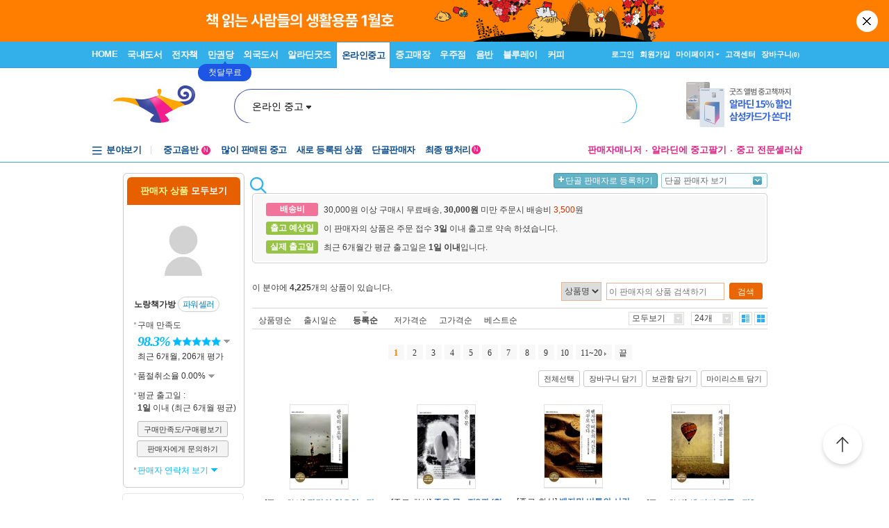

--- FILE ---
content_type: text/html; charset=utf-8
request_url: https://aladin.co.kr/shop/usedshop/wshopitem.aspx?SC=977970
body_size: 62957
content:




<html>
<head>
	<title>알라딘: 노랑책가방</title>
	<META http-equiv="Content-Type" content="text/html; charset=utf-8">
    <link rel="canonical" href="https://www.aladin.co.kr/shop/usedshop/wshopitem.aspx?SC=977970&CID=0" />
    <link rel="alternate" media="only screen and (max-width: 640px)" href="https://www.aladin.co.kr/m/usedshop/c2cshop.aspx?sc=977970&cid=0">
	<link rel="stylesheet" media="screen" type="text/css" href="/ucl_editor/css/smart_s.css" />
	<script type="text/javascript" src="/shop/common/allitemcheck.js"></script>
    <script type="text/javascript" src="/shop/common/basket_add.js"></script>
    <script type="text/javascript" src="/shop/common/safebasket_add.js"></script>
    <style type="text/css"> 
        .watermark { 
           color: #666666; 
        }
        .Searchselect_used_01 {font-size: 12px;font-family: 'Apple SD Gothic Neo',Dotum, 돋움, AppleGodic, sans-serif;
                               text-decoration: none;height: 27px;line-height: 27px;vertical-align: middle; border: 1px solid #e3b595;}
    </style>
</head>
<body vLink="#003366" aLink="#003366" link="#003063" bgColor="#ffffff" style="margin: 0px;" >

    
    








<script type="text/javascript" src="/js/jsdomain.js"></script>
<script type="text/javascript" src="/js/common.js?dummy=20230620"></script>
<script type="text/javascript" src="/js/prototype.js"></script>
<script type="text/javascript" src="/js/prototypeUtil.js?dummy=20200310"></script>
<script type="text/javascript" src="/js/alajax.js"></script>
<script type="text/javascript" src="/js/header.js?dummy=20200310"></script>
<script type="text/javascript" src="/js/music.js"></script>
<script type="text/javascript" src="/search/autocomplete/qsChk.js?dummy=20200310"></script>
<script type="text/javascript" src="/js/jquery-1.8.3.min.js"></script>

<link href="https://image.aladin.co.kr/img/home/aladin.ico" type="image/x-icon" rel="shortcut icon" />
<style type="text/css">
    body {
	    margin-left: 0px;
	    margin-top: 0px;
	    margin-right: 0px;
	    margin-bottom: 0px;
    }
    /*#global_set2_3 {float:left;text-align:center; }
    #global_set2_3 ul {}
    #global_set2_3 li { float:left;margin:0;padding:0;display:inline;list-style:none;font-size:0;height:28px;}
    #global_set2_3 li.set2se {width:1px; background:url(//image.aladin.co.kr/img/header/2011/global_set1_se.gif) right;}*/

    /*#re_topmenu_wrap {background:url(//image.aladin.co.kr/img/header/2011/header_menu_bg_new.gif) repeat-x; height:31px;}*/
    /*검색-키보드 확대시 대비한 css*/
    
    #global_search {background:url(//image.aladin.co.kr/img/header/bg_search.gif) no-repeat; width:535px; position:relative; top:28px; height:41px;}
    
    #global_search dl { float:left; width:78px; margin:12px 0 0 20px;}
    #global_search dt {background:url(//image.aladin.co.kr/img/header/i_arrdown.gif) no-repeat right 5px; color:#2f9ddc; font-weight:bold}
    #global_search img.arrow {position: absolute;right: 122px;top: 8px;}
    #global_search input { width: 280px; margin: 9px 0 0 12px; border: none; font: bold 16px 돋움; background: transparent; color:#006699;}
    #global_search input.searchBtn {width: 40px;height: 20px;position: absolute;right: 72px;top: 1px;}
    #global_search input.searchBtn2 {width: 53px;height: 13px;position: absolute;right:5px;top: 4px;}
</style>

<script type="text/javascript" src="/js/netfunnel.js?ver=202601211631" charset="UTF-8" ></script>
<script type="text/javascript" src="/js/NetfunnelSkinUtil.js?ver=202601211631" charset="UTF-8"></script>
<link type="text/css" href="/css/netfunnel.css?ver=202601211631" rel="stylesheet">
 
<script type="text/javascript">
    var $j = jQuery.noConflict();
    $j(document).ready(function () {




        $j('.mall_menu_img').hover(

            function () { $j(this).attr("src", $j(this).attr("src").replace(".gif", "_on.gif")); },
            function () { $j(this).attr("src", $j(this).attr("src").replace("_on.gif", ".gif")); }
        );
        $j('#headerTop_gnb li').hover(
            function () { $j($j(this).attr("id")).show(); },
            function () { $j($j(this).attr("id")).hide(); }
        );
        $j('#headerTop_util li').hover(
            function () { $j($j(this).attr("id")).show(); },
            function () { $j($j(this).attr("id")).hide(); }
        );
        $j('#head_layer_menu_container').hover(
            function () { $j("#head_layer_menu").show(); },
            function () { $j("#head_layer_menu").hide(); }
        );
        $j('ul.l_menu li').hover(
            function () { $j($j(this).attr("id")).show(); },
            function () { $j($j(this).attr("id")).hide(); }
        );
        $j('ul.r_menu li').hover(
            function () { $j($j(this).attr("id")).show(); },
            function () { $j($j(this).attr("id")).hide(); }
        );
        $j('#searchTargetDesc').hover(
            function () { $j("#searchTargetDropDown").show(); },
            function () { $j("#searchTargetDropDown").hide(); }
        );
        $j('#searchTargetDropDown').hover(
            function () { $j("#searchTargetDropDown").show(); },
            function () { $j("#searchTargetDropDown").hide(); }
        );
    });
</script>    

<!-- ClickTale Top part -->
<script type="text/javascript">
    var WRInitTime = (new Date()).getTime();
</script>
<!-- ClickTale end of Top part -->

<link href="/css/style.css?ver=20260121" rel="stylesheet" type="text/css">
<link href="/Ucl_editor/css/main_footer.css?ver=20260121" rel="stylesheet" type="text/css">
<link href="/ucl_editor/css/header_2011.css?dummy=20260121" rel="stylesheet" type="text/css">

    <style type="text/css">
        #Wa_header1_headerTop tr, #Wa_header1_headerTop td,
        #footer tr, #footer td{ text-align:left; }    
    </style>
    <!--[if IE]>
    <style type="text/css">
        #T { z-index:10;} 
    </style>
    <![endif]-->







<script type="text/javascript">
	/************* Search Word 광고 @visharp*******************/
	var swbanner_sw = null;
	var swbanner_swResetFlag = false;
	var swbanner_swBanner = [
{image: 'url(//image.aladin.co.kr/img/ad/banner/)', url:'/banner/wadbanner_redirect.aspx?PubBannerId=697944', adtext:'삼성카드가 쏜다! 알라딘 15% 할인'}]; 

	var swbanner_searchBannerIndex = 0;

    function swbanner_swReset(){
        if (!swbanner_swResetFlag) {
            swbanner_sw.value = '';
			//swbanner_sw.style.backgroundImage='';
			swbanner_swResetFlag = true;
		}
	}

	var swbanner_window_onload = function(){ 
		
		swbanner_sw = document.getElementById('SearchWord');
        if (!swbanner_sw) return;

        if (swbanner_swBanner.length < 1) return;

        swbanner_sw.value = swbanner_swBanner[swbanner_searchBannerIndex].adtext;

		//swbanner_sw.style.backgroundImage = swbanner_swBanner[swbanner_searchBannerIndex].image;
		//swbanner_sw.style.backgroundRepeat = "no-repeat";
		//swbanner_sw.style.backgroundAttachment = "scroll";
		addEvent2("swbanner_sw", "onclick", swbanner_swReset);
		addEvent2("swbanner_sw", "onkeydown", swbanner_swReset);
		// 아래 이벤트 적용시 광고문구가 바로 삭제되는 문제가 있어서 사용안함
		//addEvent2("swbanner_sw", "onfocus", swbanner_swReset);    
		//addEvent2("window", "onload", function (){ 
		//	if(!swbanner_swResetFlag) swbanner_sw.value="";
		//} );

        document.getElementById('QuickSearch').onsubmit = function () {
            if (swbanner_sw.value != '' && !swbanner_swResetFlag) {
			//if( swbanner_sw.value=='' && swbanner_sw.style.backgroundImage!=''){

				var goURL = swbanner_swBanner[swbanner_searchBannerIndex].url;

				// frameless.
				if(parent==this){
					location.href = goURL;
					return false;
				}

				try{
					// only one frame.
					if(parent.document.getElementById('ebookFrame')!=null){
						parent.location.href = goURL;
						return false;
					}
				} catch(e){ warn('0'+e); }


				try{
					// double frames
					if(parent.parent.document.getElementById('ebookFrame')!=null){
						parent.parent.location.href = goURL;
						return false;
					}
				} catch(e){ warn('1'+e); }

				location.href = goURL;  
				return false;
			}
			return true;
		};
	}

	function switchSearchBanner(){
        if (swbanner_swBanner.length < 1) return;
        if (!swbanner_sw) return;
        swbanner_swResetFlag = false;
        //swbanner_sw.value = "";
        swbanner_searchBannerIndex = (swbanner_searchBannerIndex + 1) % swbanner_swBanner.length;
        //swbanner_sw.style.backgroundImage = swbanner_swBanner[swbanner_searchBannerIndex].image;
        swbanner_sw.value = swbanner_swBanner[swbanner_searchBannerIndex].adtext;
	}
	/*************************/
</script>
















<div id="Wa_header1_headerTop">
	



<link rel="stylesheet" href="/ucl_editor/css/header_2011.css?ver=2026012116" />

<div id = "w_t_event" class="roof_bnwrap_new" style="background:#FF7E00; display:none;"><a href = "https://www.aladin.co.kr/m/mgoods.aspx" class="banner_box"><img src = "https://image.aladin.co.kr/img/bn/goods/2026/01/jan_goods_header.jpg" alt=""></a><div class="close"><a href = "#" alt="닫기" onclick="javascript:fn_hide_top_event('w_t_event');return false;">닫기</a></div></div>
<script type="text/javascript">
    if (getCookie("ala_w_t_event") != "hide")
        $j("#w_t_event").show();
    
    if (getCookie("ala_w_u_event") != "hide")
        $j("#w_u_event").show();
    
    function fn_hide_top_event(id)
    {
        setCookie('ala_'+id, "hide" , 1);
        $j("#"+id).hide();
    }

    function fn_addParam() {
        if (!document || !document.getElementsByTagName || !document.getElementById) return;

        var obj = document.getElementById('w_t_event');
        if (!obj) return;

        try {
            var aTags = obj.getElementsByTagName('a');

            var param = 'we';

            // 조건 체크: href가 max.aladin.co.kr 포함 시 param을 'wetop'로 변경
            for (var i = 0; i < aTags.length; i++) {
                var href = aTags[i].getAttribute('href');
                if (href && href.indexOf('max.aladin.co.kr') !== -1) {
                    param = 'wetop';
                    break; 
                }
            }

            addParamInLinks(aTags, param);
        } catch (exxx) { }
    }

    $j(document).ready(function () {
        fn_addParam();
    });
</script>


<div class="aladin_header_wrap new ">


	<div class="headertop">
        <div class="inner">
            <ul class="gnb" id="headerTop_gnb">
				<li class="home"><a href="https://www.aladin.co.kr/home/welcome.aspx" title="HOME" >HOME</a></li><li id="#head_book_layer"><a href="https://www.aladin.co.kr/home/wbookmain.aspx" title="국내도서" >국내도서</a>

  <div id="head_book_layer" class="header_layer_box" style="display: none;"> 
    <div class="category">
        <h3><a href="https://www.aladin.co.kr/home/wbookmain.aspx">국내도서</a></h3>
        <ul>
            <li><a href="https://www.aladin.co.kr/shop/wbrowse.aspx?CID=55890">건강/취미</a></li>
            <li><a href="https://www.aladin.co.kr/shop/wbrowse.aspx?CID=170"><strong>경제경영</strong></a></li>
            <li><a href="https://www.aladin.co.kr/shop/wbrowse.aspx?CID=34582">공무원 수험서</a></li>
            <li><a href="https://www.aladin.co.kr/shop/wbrowse.aspx?CID=987">과학</a></li>
            
                <li><a href="https://www.aladin.co.kr/shop/wbrowse.aspx?CID=4395">달력/기타</a></li>
            
            <li><a href="https://www.aladin.co.kr/shop/wbrowse.aspx?CID=8257">대학교재</a></li>
            
                <li><a href="https://www.aladin.co.kr/shop/wbrowse.aspx?CID=2551">만화</a></li>
            
            <li><a href="https://www.aladin.co.kr/shop/wbrowse.aspx?CID=798">사회과학</a></li>
            <li><a href="https://www.aladin.co.kr/shop/wbrowse.aspx?CID=1"><strong>소설/시/희곡</strong></a></li>
            <li><a href="https://www.aladin.co.kr/shop/wbrowse.aspx?CID=1383"><strong>수험서/자격증</strong></a></li>
        </ul>
        <ul>
            
                <li><a href="https://www.aladin.co.kr/shop/wbrowse.aspx?CID=1108"><strong>어린이</strong></a></li>
            
            <li><a href="https://www.aladin.co.kr/shop/wbrowse.aspx?CID=55889">에세이</a></li>
            <li><a href="https://www.aladin.co.kr/shop/wbrowse.aspx?CID=1196">여행</a></li>
            <li><a href="https://www.aladin.co.kr/shop/wbrowse.aspx?CID=74">역사</a></li>
            <li><a href="https://www.aladin.co.kr/shop/wbrowse.aspx?CID=517">예술/대중문화</a></li>
            <li><a href="https://www.aladin.co.kr/shop/wbrowse.aspx?CID=1322">외국어</a></li>
            <li><a href="https://www.aladin.co.kr/shop/wbrowse.aspx?CID=1230">요리/살림</a></li>
            
                <li><a href="https://www.aladin.co.kr/shop/wbrowse.aspx?CID=13789">유아</a></li>
            
            <li><a href="https://www.aladin.co.kr/shop/wbrowse.aspx?CID=656"><strong>인문학</strong></a></li>
            <li><a href="https://www.aladin.co.kr/shop/wbrowse.aspx?CID=336">자기계발</a></li>
        </ul>
        <ul>
            <li><a href="https://www.aladin.co.kr/shop/wbrowse.aspx?CID=2913">잡지</a></li>
            <li><a href="https://www.aladin.co.kr/shop/wbrowse.aspx?CID=112011">장르소설</a></li>
            
                <li><a href="https://www.aladin.co.kr/shop/wbrowse.aspx?CID=17195">전집/중고전집</a></li>
            
            <li><a href="https://www.aladin.co.kr/shop/wbrowse.aspx?CID=1237">종교/역학</a></li>
            <li><a href="https://www.aladin.co.kr/shop/wbrowse.aspx?CID=2030">좋은부모</a></li>
            <li><a href="https://www.aladin.co.kr/shop/wbrowse.aspx?CID=1137">청소년</a></li>
            <li><a href="https://www.aladin.co.kr/shop/wbrowse.aspx?CID=351">컴퓨터/모바일</a></li>
            
                <li><a href="https://www.aladin.co.kr/shop/wbrowse.aspx?CID=50246"><strong>초등학교참고서</strong></a></li>
                <li><a href="https://www.aladin.co.kr/shop/wbrowse.aspx?CID=76000">중학교참고서</a></li>
                <li><a href="https://www.aladin.co.kr/shop/wbrowse.aspx?CID=76001"><strong>고등학교참고서</strong></a></li>
            
        </ul>
        <ul>
            <li><a href='https://www.aladin.co.kr/shop/common/wbest.aspx?BranchType=1'>베스트셀러</a></li>
            <li><a href='https://www.aladin.co.kr/shop/common/wnew.aspx?BranchType=1'>새로나온책</a></li>
            <li><a href='https://www.aladin.co.kr/shop/book/wHotSale.aspx'>재정가도서</a></li>
            
                <li><a href='https://www.aladin.co.kr/events/wevent_main.aspx'>이벤트</a></li>
                <li><a href='https://www.aladin.co.kr/m/BookFund/Main.aspx'>독자북펀드</a></li>
            
        </ul>
    </div>
    
    <div>
      <div class="banner"> 
	      <a href="https://www.aladin.co.kr/events/wevent.aspx?EventId=301282"><img src="https://image.aladin.co.kr/img/bn/book/2026/01/260114_january2_hlayer.png" style="width:373px;height:237px;"></a>

      </div>
    </div>
    
  </div>


</li><li id="#head_ebook_layer"><a href="https://www.aladin.co.kr/home/webookmain.aspx?browse=1" title="전자책 " >전자책</a>

<div id="head_ebook_layer" class="header_layer_box" style="display: none;"> 
  <div class="category">
      <h3><a href="https://www.aladin.co.kr/home/webookmain.aspx">전자책</a></h3>
      <ul>
          <li><a href="https://www.aladin.co.kr/shop/wbrowse.aspx?CID=56388">건강/취미</a></li>
          <li><a href="https://www.aladin.co.kr/shop/wbrowse.aspx?CID=38398"><strong>경제경영</strong></a></li>
          <li><a href="https://www.aladin.co.kr/shop/wbrowse.aspx?CID=38405">과학</a></li>
          
              <li><a href="https://www.aladin.co.kr/shop/wbrowse.aspx?CID=56548"><strong>라이트노벨</strong></a></li>  
          
          <li><a href="https://www.aladin.co.kr/shop/wbrowse.aspx?CID=56555"><strong>로맨스</strong></a></li>
          
              <li><a href="https://www.aladin.co.kr/shop/wbrowse.aspx?CID=38416"><strong>만화</strong></a></li>
          
          <li><a href="https://www.aladin.co.kr/shop/wbrowse.aspx?CID=38404"><strong>사회과학</strong></a></li>
          <li><a href="https://www.aladin.co.kr/shop/wbrowse.aspx?CID=38396"><strong>소설/시/희곡</strong></a></li>
          
              <li><a href="https://www.aladin.co.kr/shop/wbrowse.aspx?CID=38406">어린이</a></li>  
          
      </ul>
      <ul>
          <li><a href="https://www.aladin.co.kr/shop/wbrowse.aspx?CID=56387"><strong>에세이</strong></a></li>
          <li><a href="https://www.aladin.co.kr/shop/wbrowse.aspx?CID=38408">여행</a></li>
          <li><a href="https://www.aladin.co.kr/shop/wbrowse.aspx?CID=38397">역사</a></li>
          <li><a href="https://www.aladin.co.kr/shop/wbrowse.aspx?CID=38402">예술/대중문화</a></li>
          <li><a href="https://www.aladin.co.kr/shop/wbrowse.aspx?CID=38411">외국어</a></li>
          <li><a href="https://www.aladin.co.kr/shop/wbrowse.aspx?CID=38409">요리/살림</a></li>
          <li><a href="https://www.aladin.co.kr/shop/wbrowse.aspx?CID=38403"><strong>인문학</strong></a></li>
          <li><a href="https://www.aladin.co.kr/shop/wbrowse.aspx?CID=38400"><strong>자기계발</strong></a></li>
          <li><a href="https://www.aladin.co.kr/shop/wbrowse.aspx?CID=38413">좋은부모</a></li>
          <li><a href="https://www.aladin.co.kr/shop/wbrowse.aspx?CID=38407">청소년</a></li>
      </ul>
      <ul>
          <li><a href="https://www.aladin.co.kr/shop/wbrowse.aspx?CID=78871">판타지/무협</a></li>
          <li><a href="https://www.aladin.co.kr/shop/wbrowse.aspx?CID=139379"><strong>BL</strong></a></li>
          
              <li><a href="https://www.aladin.co.kr/shop/wbrowse.aspx?CID=158585"><strong>오디오북</strong></a></li>
          
      </ul>
      <ul>
          <li><a href='https://www.aladin.co.kr/shop/common/wbest.aspx?BranchType=9&BestType=EBookBestseller'>베스트셀러</a></li>
          <li><a href='https://www.aladin.co.kr/shop/common/wnew.aspx?BranchType=9'>새로나온eBook</a></li>
          <li><a href='https://www.aladin.co.kr/shop/wRentEBook.aspx?IsRentable=1'>대여eBook</a></li>
          <li><a href='https://www.aladin.co.kr/shop/wEbookSerial.aspx?EbookSerial=1&CID=178781'>연재eBook</a></li>
      </ul>
  </div>
    
    <div>
      <div class="banner"> 
        <a href="https://aladin.co.kr/events/wevent.aspx?EventId=206398"><img src="https://image.aladin.co.kr/img/bn/ebook/2023/01/210629_eonly_hlayer.jpg" ></a>

      </div>
    </div>
    
</div>


</li><li><a href="https://max.aladin.co.kr/main">만권당</a><div class="man_label" style="left: 160px;"> <a href="https://max.aladin.co.kr/main"><span>첫달무료</span><span>무제한독서</span></a></div></li><li id="#head_foreign_layer"><a href="https://www.aladin.co.kr/home/wforeignmain.aspx" title="외국도서" >외국도서</a>

  <div id="head_foreign_layer" class="header_layer_box" style="display: none;"> 
      <div class="category titstyle">
          
          <h3><a href="https://www.aladin.co.kr/home/wforeignmain.aspx">외국도서</a></h3>
          <div>
              <h4>영미도서</h4>
              <ul>
                  <li><a href="https://www.aladin.co.kr/shop/wbrowse.aspx?CID=90861">ELT/어학/사전</a></li>
                  <li><a href="https://www.aladin.co.kr/shop/wbrowse.aspx?CID=90831">가정/원예/인테리어</a></li>
                  <li><a href="https://www.aladin.co.kr/shop/wbrowse.aspx?CID=90833">건강/스포츠</a></li>
                  <li><a href="https://www.aladin.co.kr/shop/wbrowse.aspx?CID=90835">경제경영</a></li>
                  <li><a href="https://www.aladin.co.kr/shop/wbrowse.aspx?CID=90836">공예/취미/수집</a></li>
                  
                      <li><a href="https://www.aladin.co.kr/shop/wbrowse.aspx?CID=90840">만화</a></li>
                  
                  <li><a href="https://www.aladin.co.kr/shop/wbrowse.aspx?CID=90842">소설/시/희곡</a></li>
                  <li><a href="https://www.aladin.co.kr/shop/wbrowse.aspx?CID=90846">여행</a></li>
                  <li><a href="https://www.aladin.co.kr/shop/wbrowse.aspx?CID=90847">역사</a></li>
                  <li><a href="https://www.aladin.co.kr/shop/wbrowse.aspx?CID=90850">요리</a></li>
                  <li><a href="https://www.aladin.co.kr/shop/wbrowse.aspx?CID=90853">인문/사회</a></li>
                  <li><a href="https://www.aladin.co.kr/shop/wbrowse.aspx?CID=90857">종교/명상/점술</a></li>
                  <li><a href="https://www.aladin.co.kr/shop/wbrowse.aspx?CID=90858">청소년</a></li>
                  <li><a href="https://www.aladin.co.kr/shop/wbrowse.aspx?CID=25557">해외잡지</a></li>
              </ul>
          </div>
          <div>
              <h4>대학교재/전문서</h4>
              <ul>
                  <li><a href="https://www.aladin.co.kr/shop/wbrowse.aspx?CID=90834">건축/디자인</a></li>
                  <li><a href="https://www.aladin.co.kr/shop/wbrowse.aspx?CID=90837">교육/자료</a></li>
                  <li><a href="https://www.aladin.co.kr/shop/wbrowse.aspx?CID=90838">기술공학</a></li>
                  <li><a href="https://www.aladin.co.kr/shop/wbrowse.aspx?CID=90841">법률</a></li>
                  <li><a href="https://www.aladin.co.kr/shop/wbrowse.aspx?CID=90843">수험서</a></li>
                  <li><a href="https://www.aladin.co.kr/shop/wbrowse.aspx?CID=90844">언어학</a></li>
                  <li><a href="https://www.aladin.co.kr/shop/wbrowse.aspx?CID=90848">예술/대중문화</a></li>
                  <li><a href="https://www.aladin.co.kr/shop/wbrowse.aspx?CID=90852">의학</a></li>
                  <li><a href="https://www.aladin.co.kr/shop/wbrowse.aspx?CID=90855">자연과학</a></li>
                  <li><a href="https://www.aladin.co.kr/shop/wbrowse.aspx?CID=90859">컴퓨터</a></li>
              </ul>
          </div>
          <div>
              <h4><a href="https://www.aladin.co.kr/shop/wbrowse.aspx?CID=28253" class="arr">기타 언어권</a></h4>
              <ul>
                  <li><a href="https://www.aladin.co.kr/shop/wbrowse.aspx?CID=28255">독일 도서</a></li>
                  <li><a href="https://www.aladin.co.kr/shop/wbrowse.aspx?CID=28254">스페인 도서</a></li>
                  <li><a href="https://www.aladin.co.kr/shop/wbrowse.aspx?CID=28492">중국 도서</a></li>
              </ul>
          </div>
          
          <div>
              <h4><a href="https://www.aladin.co.kr/shop/wbrowse.aspx?CID=106165" class="arr">어린이</a></h4>
              <ul>
                  <li><a href="https://www.aladin.co.kr/shop/wbrowse.aspx?CID=106168">그림책</a></li>
                  <li><a href="https://www.aladin.co.kr/shop/wbrowse.aspx?CID=106171">동화책</a></li>
                  <li><a href="https://www.aladin.co.kr/shop/wbrowse.aspx?CID=106172">리더스</a></li>
                  <li><a href="https://www.aladin.co.kr/shop/wbrowse.aspx?CID=106176">영어학습</a></li>
                  <li><a href="https://www.aladin.co.kr/shop/wbrowse.aspx?CID=106181">챕터북</a></li>
                  <li><a href="https://www.aladin.co.kr/shop/wbrowse.aspx?CID=106185">코스북</a></li>
              </ul>
          </div>
          
          <div>
              <h4><a href="https://www.aladin.co.kr/shop/wbrowse.aspx?CID=28261" class="arr">일본도서</a></h4>
              <ul>
                  <li><a href="https://www.aladin.co.kr/shop/wbrowse.aspx?CID=28262">문학</a></li>
                  
                      <li><a href="https://www.aladin.co.kr/shop/wbrowse.aspx?CID=115123">애니메이션 굿즈</a></li>
                  
                  <li><a href="https://www.aladin.co.kr/shop/wbrowse.aspx?CID=28402">잡지</a></li>
                  
                      <li><a href="https://www.aladin.co.kr/shop/wbrowse.aspx?CID=28375">코믹</a></li>
                  
                  <li><a href="/shop/common/wbest.aspx?BranchType=7">베스트셀러</a></li>
                  <li><a href="/shop/common/wnew.aspx?BranchType=7">새로나온책</a></li>
                  <li><a href="/events/wevent.aspx?EventId=251361">특가도서</a></li>
                  <li><a href="/events/wevent_main_foreign.aspx">이벤트</a></li>
                  <li><a href="https://www.aladin.co.kr/shop/wbrowse.aspx?CID=67970" class="pink_t"><strong>LEXILE 지수별<br>원서 읽기</strong></a></li>
              </ul>
          </div>
                                                                                     
      </div> 
    
    <div>
      <div class="banner"> 
        <a href="https://www.aladin.co.kr/events/wevent.aspx?EventId=284571"><img src="https://image.aladin.co.kr/img/bn/foreign/2026/01/fbooks_bigsales_hlayer.jpg" ></a>

      </div>
    </div>  
    
</div>
</li><li id="#head_gift_layer"><a href="https://www.aladin.co.kr/home/wonlymain.aspx" title="알라딘굿즈" >알라딘굿즈</a>
<div id="head_gift_layer" class="header_layer_box" style="display: none;"> 
    <div class="category">
        <h3><a href="https://www.aladin.co.kr/home/wonlymain.aspx">알라딘굿즈</a></h3>
        <ul>
            <li><a href="https://www.aladin.co.kr/shop/wbrowse.aspx?CID=184418&BrowseTarget=List&ViewType=Detail">가방.파우치</a></li>
            <li><a href="https://www.aladin.co.kr/shop/wbrowse.aspx?CID=184416&BrowseTarget=List&ViewType=Detail">데스크용품</a></li>
            <li><a href="https://www.aladin.co.kr/shop/wbrowse.aspx?CID=184414&BrowseTarget=List&ViewType=Detail">독서용품</a></li>
            <li><a href="https://www.aladin.co.kr/shop/wbrowse.aspx?CID=184417&BrowseTarget=List&ViewType=Detail">디지털</a></li>
            <li><a href="https://www.aladin.co.kr/shop/wbrowse.aspx?CID=184420&BrowseTarget=List&ViewType=Detail">리빙·키친</a></li>
            <li><a href="https://www.aladin.co.kr/shop/wbrowse.aspx?CID=183641&BrowseTarget=List&ViewType=Detail">문구</a></li>
            <li><a href="https://www.aladin.co.kr/shop/wbrowse.aspx?CID=184419&BrowseTarget=List&ViewType=Detail">생활용품</a></li>
            <li><a href="https://www.aladin.co.kr/shop/wbrowse.aspx?CID=184421&BrowseTarget=List&ViewType=Detail">의류·잡화</a></li>
        </ul>
        <ul>
            <li><a href="https://www.aladin.co.kr/shop/wbrowse.aspx?CID=184476&BrowseTarget=List&ViewType=Detail">노트</a></li>
            <li><a href="https://www.aladin.co.kr/shop/wbrowse.aspx?CID=184485&BrowseTarget=List&ViewType=Detail">독서대</a></li>
            <li><a href="https://www.aladin.co.kr/shop/wbrowse.aspx?CID=184491&BrowseTarget=List&ViewType=Detail">북마크</a></li>
            <li><a href="https://www.aladin.co.kr/shop/wbrowse.aspx?CID=184492&BrowseTarget=List&ViewType=Detail">북커버</a></li>
            <li><a href="https://www.aladin.co.kr/shop/wbrowse.aspx?CID=184502&BrowseTarget=List&ViewType=Detail">사무용품</a></li>
            <li><a href="https://www.aladin.co.kr/shop/wbrowse.aspx?CID=184494&BrowseTarget=List&ViewType=Detail">조명</a></li>
            <li><a href="https://www.aladin.co.kr/shop/wbrowse.aspx?CID=184512&BrowseTarget=List&ViewType=Detail">파우치</a></li>
            <li><a href="https://www.aladin.co.kr/shop/wbrowse.aspx?CID=184479&BrowseTarget=List&ViewType=Detail">필기구</a></li>
        </ul>
        <ul>
            <li><a href="https://www.aladin.co.kr/shop/wbrowse.aspx?CID=144461&BrowseTarget=List&ViewType=Detail">피너츠</a></li>
            <li><a href="https://www.aladin.co.kr/shop/wbrowse.aspx?CID=237514&BrowseTarget=List&ViewType=Detail">전통문양</a></li>
	    <li><a href="https://www.aladin.co.kr/shop/wbrowse.aspx?CID=155291&BrowseTarget=List&ViewType=Detail">고양이</a></li>
            <li><a href="https://www.aladin.co.kr/shop/wbrowse.aspx?CID=184945&BrowseTarget=List&ViewType=Detail">우주</a></li>
	    <li><a href="https://www.aladin.co.kr/shop/wbrowse.aspx?CID=237515&BrowseTarget=List&ViewType=Detail">명화</a></li>
            <li><a href="https://www.aladin.co.kr/shop/wbrowse.aspx?CID=155293&BrowseTarget=List&ViewType=Detail">앨리스</a></li>
        </ul>
        <ul>
            <li><a href="/shop/common/wbest.aspx?BranchType=5">베스트셀러</a></li>
            <li><a href="/m/mgoods.aspx"><strong>생활용품연구소</strong></a></li>
            <li><a href="/events/wevent.aspx?EventId=209265">알라딘 문방구</a></li>
            <li><a href="/shop/wbrowse.aspx?CID=181771">굿즈한정할인</a></li>
        </ul>
    </div>
    
    <div>
        <div class="banner">
            <a href="https://www.aladin.co.kr/m/mgoods.aspx"><img src="https://image.aladin.co.kr/img/bn/goods/2026/01/jan_goods_hlayer.jpg" ></a>

        </div>
    </div>
    
</div>
</li><li id="#head_used_layer"><a href="https://www.aladin.co.kr/home/wusedshopmain.aspx" title="온라인중고" class="on ">온라인중고</a>

                            <div id="head_used_layer" class="header_layer_box" style="display: none;"> 
                                <div class="category">
                                    <h3><a href="https://www.aladin.co.kr/home/wusedshopmain.aspx">온라인중고</a></h3>
                                    <ul>
                                        <li><a href='https://www.aladin.co.kr/shop/wbrowse.aspx?CID=170&ItemType=100'>경제경영</a></li>
                                        
                                            <li><a href='https://www.aladin.co.kr/shop/wbrowse.aspx?CID=2551&ItemType=100'>만화</a></li>
                                        
                                        <li><a href='https://www.aladin.co.kr/shop/wbrowse.aspx?CID=798&ItemType=100'>사회과학</a></li>
                                        <li><a href='https://www.aladin.co.kr/shop/wbrowse.aspx?CID=1&ItemType=100'>소설/시/희곡</a></li>
                                        <li><a href='https://www.aladin.co.kr/shop/wbrowse.aspx?CID=1383&ItemType=100'>수험서/자격증</a></li>
                                        
                                            <li><a href='https://www.aladin.co.kr/shop/wbrowse.aspx?CID=1108&ItemType=100'>어린이</a></li>
                                        
                                        <li><a href='https://www.aladin.co.kr/shop/wbrowse.aspx?CID=55889&ItemType=100'><strong>에세이</strong></a></li>
                                        <li><a href='https://www.aladin.co.kr/shop/wbrowse.aspx?CID=74&ItemType=100'>역사</a></li>
                                        <li><a href='https://www.aladin.co.kr/shop/wbrowse.aspx?CID=517&ItemType=100'>예술/대중문화</a></li>
                                    </ul>
                                    <ul>
                                        <li><a href='https://www.aladin.co.kr/shop/wbrowse.aspx?CID=1322&ItemType=100'>외국어</a></li>
                                        <li><a href='https://www.aladin.co.kr/shop/wbrowse.aspx?CID=1230&ItemType=100'>요리/살림</a></li>
                                        
                                            <li><a href='https://www.aladin.co.kr/shop/wbrowse.aspx?CID=13789&ItemType=100'>유아</a></li>
                                        
                                        <li><a href='https://www.aladin.co.kr/shop/wbrowse.aspx?CID=656&ItemType=100'>인문학</a></li>
                                        <li><a href='https://www.aladin.co.kr/shop/wbrowse.aspx?CID=336&ItemType=100'>자기계발</a></li>
                                        <li><a href='https://www.aladin.co.kr/shop/wbrowse.aspx?CID=1237&ItemType=100'>종교/역학</a></li>
                                        <li><a href='https://www.aladin.co.kr/shop/wbrowse.aspx?CID=2030&ItemType=100'>좋은부모</a></li>
                                        <li><a href='https://www.aladin.co.kr/shop/wbrowse.aspx?CID=1137&ItemType=100'>청소년</a></li>
                                        <li><a href='https://www.aladin.co.kr/shop/wbrowse.aspx?CID=351&ItemType=100'>컴퓨터/모바일</a></li>
                                    </ul>
                                    <ul>
                                        <li><a href='https://www.aladin.co.kr/shop/wbrowse.aspx?CID=0&itemtype=100' class="arr"><strong>중고 국내도서</strong></a></li>
                                        
                                            <li>
                                                <a href='https://www.aladin.co.kr/shop/wbrowse.aspx?CID=0&itemtype=101' class="arr"><strong>중고 
                                                음반</strong></a>
                                            </li>
                                            <li>
                                                <a href='https://www.aladin.co.kr/shop/wbrowse.aspx?CID=0&itemtype=102' class="arr"><strong>중고 
                                                DVD/블루레이</strong></a>
                                            </li>
                                        
		                                    <li>
                                                <a href='https://www.aladin.co.kr/shop/wbrowse.aspx?CID=0&itemtype=106' class="arr"><strong>중고  외국도서</strong></a>
                                            </li>
                                         
                                    </ul>
                                    <ul>
                                        <li><a href='https://www.aladin.co.kr/shop/common/wbest.aspx?BranchType=6&BestType=AladinB2CUsedBest'>많이 판매된 중고</a></li>
                                        <li><a href='https://www.aladin.co.kr/shop/common/wnew.aspx?BranchType=6'>새로 등록된 상품</a></li>
                                        <li><a href='https://www.aladin.co.kr/shop/common/wbest.aspx?BranchType=6&BestType=DailyUsedBest'>어제 베스트 중고</a></li>
                                        
                                            <li><a href='https://www.aladin.co.kr/shop/common/wbest.aspx?BranchType=6&BestType=YearlyUsedBest'>역대 베스트 중고</a></li>
                                            <li><a href='https://www.aladin.co.kr/events/wevent.aspx?EventId=234029'>최종 땡처리</a></li>
                                            <li><a href='https://www.aladin.co.kr/scm/usedshop/wfavorite.aspx'>단골 판매자 보기</a></li>
                                        
                                    </ul>
                                    
                                    <ul>
                                        <li><a href='https://www.aladin.co.kr/scm/wmain.aspx' rel="nosublink" class="pink_t"><strong>판매자매니저</strong></a></li>
                                        <li><a href='https://www.aladin.co.kr/shop/usedshop/wc2b_gate_step2.aspx?search=1'>알라딘에 중고팔기</a></li>
                                        <li><a href='https://www.aladin.co.kr/shop/usedshop/wc2b_gate.aspx'>판매가능여부 &<br> 판매가격 확인하기</a></li>
                                        <li><a href='https://www.aladin.co.kr/cs_center/wcs_faq_list.aspx?CategoryId=237&UpperId=237'>온라인중고FAQ</a></li>
                                    </ul>
                                    
                                </div>
    
    <div>
	    <div class="banner">
		    <a href="https://www.aladin.co.kr/events/wevent.aspx?EventId=171605"><img src="https://image.aladin.co.kr/img/bn/used/2026/01/layer_260109_used.jpg" ></a>

      </div>
    <div>         
    
  </div>
</li><li id="#head_usedstore_layer"><a href="https://www.aladin.co.kr/usedstore/wgate.aspx" title="중고매장" >중고매장</a>

<script type="text/javascript">
    function AlertHerf(offcode, shopCode) {
        if (shopCode == 844638) {
            if (new Date().getTime() < 1763218800000) { // 11/16일전까지
                alert("영업종료일 : 10월 12일 \n이전 위치 : 마산시외버스터미널 \n오픈예정일 : 11월 중순 \n\n마산시외버스터미널에서 다시 만나요.");
            }
            else {
                location.href = '/usedstore/wstoremain.aspx?offcode=' + offcode;
            }
        }
        else if (shopCode == 474751) {
            if (new Date().getTime() < 1763305200000) { //17일 전까지
                alert("영업종료일 : 11월 16일 \n이전 위치 : 롯데마트 계양점 4층 \n오픈예정일 : 11월24일 \n\n계양롯데마트점에서 다시 만나요.");
                location.href = '/usedstore/wstoremain.aspx?offcode=' + offcode;
            }
            if (new Date().getTime() > 1763305200000 && new Date().getTime() < 1763910000000) { //17~23일까지
                alert("영업종료일 : 11월 16일 \n이전 위치 : 롯데마트 계양점 4층 \n오픈예정일 : 11월24일 \n\n계양롯데마트점에서 다시 만나요.");
            }
            else {
                location.href = '/usedstore/wstoremain.aspx?offcode=' + offcode;
            }
        }
    }

</script>

<div id="head_usedstore_layer" class="header_layer_box" style="display: none;"> 
    <div class="category titstyle">
        <h3><a href="https://www.aladin.co.kr/usedstore/wgate.aspx">중고매장</a></h3>
        <div>
            <h4>서울</h4>
            <ul>
                <li><a href='https://www.aladin.co.kr/usedstore/wstoremain.aspx?offcode=sinsa'>가로수길점</a></li>
                <li><a href='https://www.aladin.co.kr/usedstore/wstoremain.aspx?offcode=Gangnam' class="new">강남역7번출구점</a></li>
                <li><a href='https://www.aladin.co.kr/usedstore/wstoremain.aspx?offcode=Gangseo'>강서홈플러스점</a></li>
                <li><a href='https://www.aladin.co.kr/usedstore/wstoremain.aspx?offcode=geondae'>건대점</a></li>
                <li><a href='https://www.aladin.co.kr/usedstore/wstoremain.aspx?offcode=guro'>구로디지털단지역점</a></li>
                <li><a href='https://www.aladin.co.kr/usedstore/wstoremain.aspx?offcode=nowonstn'>노원역점</a></li>
                <li><a href='https://www.aladin.co.kr/usedstore/wstoremain.aspx?offcode=daehakro'>대학로점</a></li>
                <li><a href='https://www.aladin.co.kr/usedstore/wstoremain.aspx?offcode=mokdong'>목동점</a></li>
                <li><a href='https://www.aladin.co.kr/usedstore/wstoremain.aspx?offcode=snue'>서울대입구역점</a></li>
                <li><a href='https://www.aladin.co.kr/usedstore/wstoremain.aspx?offcode=suyu'>수유점</a></li>
                <li><a href='https://www.aladin.co.kr/usedstore/wstoremain.aspx?offcode=sinnonhyeon'>신논현점</a></li>
                <li><a href='https://www.aladin.co.kr/usedstore/wstoremain.aspx?offcode=sillim'>신림점</a></li>
                <li><a href='https://www.aladin.co.kr/usedstore/wstoremain.aspx?offcode=sinchon'>신촌점</a></li>
                <li><a href='https://www.aladin.co.kr/usedstore/wstoremain.aspx?offcode=yeonsinnae'>연신내점</a></li>
            </ul>
            <ul>
                <li><a href='https://www.aladin.co.kr/usedstore/wstoremain.aspx?offcode=yeongdeungpo'>영등포점</a></li>
                <li><a href='https://www.aladin.co.kr/usedstore/wstoremain.aspx?offcode=isu'>이수역점</a></li>
                <li><a href='https://www.aladin.co.kr/usedstore/wstoremain.aspx?offcode=jamsil' class="newbook">잠실롯데월드타워점</a></li>
                <li><a href='https://www.aladin.co.kr/usedstore/wstoremain.aspx?offcode=sincheon'>잠실새내역점</a></li>
                <li><a href='https://www.aladin.co.kr/usedstore/wstoremain.aspx?offcode=jongno' class="new">종로점</a></li>
                <li><a href='https://www.aladin.co.kr/usedstore/wstoremain.aspx?offcode=cheonho'>천호점</a></li>
                <li><a href='https://www.aladin.co.kr/usedstore/wstoremain.aspx?offcode=hapjeong'>합정점</a></li>
            </ul>
        </div>
        <div>
            <h4>경기</h4>
            <ul>
                <li><a href='https://www.aladin.co.kr/usedstore/wstoremain.aspx?offcode=d2'>동탄2하나로마트점</a></li>
                <li><a href='https://www.aladin.co.kr/usedstore/wstoremain.aspx?offcode=dongtan'>동탄점</a></li>
                <li><a href='https://www.aladin.co.kr/usedstore/wstoremain.aspx?offcode=beomgye'>범계점</a></li>
                <li><a href='https://www.aladin.co.kr/usedstore/wstoremain.aspx?offcode=bucheon'>부천점</a></li>
                <li><a href='https://www.aladin.co.kr/usedstore/wstoremain.aspx?offcode=bundang'>분당서현점</a></li>
                <li><a href='https://www.aladin.co.kr/usedstore/wstoremain.aspx?offcode=yatap'>분당야탑점</a></li>
                <li><a href='https://www.aladin.co.kr/usedstore/wstoremain.aspx?offcode=sanbon'>산본점</a></li>
                <li><a href='https://www.aladin.co.kr/usedstore/wstoremain.aspx?offcode=suwon2'>수원시청역점</a></li>
                <li><a href='https://www.aladin.co.kr/usedstore/wstoremain.aspx?offcode=suwon'>수원점</a></li>
                <li><a href='https://www.aladin.co.kr/usedstore/wstoremain.aspx?offcode=suji'>수지점</a></li>
                <li><a href='https://www.aladin.co.kr/usedstore/wstoremain.aspx?offcode=gojan'>안산고잔점</a></li>
                <li><a href='https://www.aladin.co.kr/usedstore/wstoremain.aspx?offcode=uijeongbu'>의정부홈플러스점</a></li>
                <li><a href='https://www.aladin.co.kr/usedstore/wstoremain.aspx?offcode=ilsan' class="newbook">일산점</a></li>
                <li><a href='https://www.aladin.co.kr/usedstore/wstoremain.aspx?offcode=pyeongtaek'>평택점</a></li>
                <li><a href='https://www.aladin.co.kr/usedstore/wstoremain.aspx?offcode=hwajeong'>화정점</a></li>
            </ul>
        </div>
        <div>
            <h4>광역시 등</h4>
            <ul>
                <li><a href='https://www.aladin.co.kr/usedstore/wstoremain.aspx?offcode=sangmu'>광주상무점</a></li>
                <li><a href='https://www.aladin.co.kr/usedstore/wstoremain.aspx?offcode=gwangju'>광주충장로점</a></li>
                <li><a href='https://www.aladin.co.kr/usedstore/wstoremain.aspx?offcode=gimhae'>김해점</a></li>
                <li><a href='https://www.aladin.co.kr/usedstore/wstoremain.aspx?offcode=daegu'>대구동성로점</a></li>
                <li><a href='https://www.aladin.co.kr/usedstore/wstoremain.aspx?offcode=daegubeomeo' class="new">대구범어역점</a></li>
                <li><a href='https://www.aladin.co.kr/usedstore/wstoremain.aspx?offcode=sangin'>대구상인점</a></li>
                <li><a href='https://www.aladin.co.kr/usedstore/wstoremain.aspx?offcode=daejeoncityhall'>대전시청역점</a></li>
                <li><a href='https://www.aladin.co.kr/usedstore/wstoremain.aspx?offcode=daejeon'>대전은행점</a></li>
                <li><a href='https://www.aladin.co.kr/usedstore/wstoremain.aspx?offcode=edaegu'>동대구역점</a></li>
                
                <li><a href='javascript:AlertHerf("masan",844638);'>마산시외버스터미널점</a></li>
                <li><a href='https://www.aladin.co.kr/usedstore/wstoremain.aspx?offcode=killy'>부산경성대 부경대역점</a></li>
                <li><a href='https://www.aladin.co.kr/usedstore/wstoremain.aspx?offcode=deokcheon'>부산덕천점</a></li>
                
                <li><a href='https://www.aladin.co.kr/usedstore/wstoremain.aspx?offcode=seomyeun'>부산서면역점</a></li>
                <li><a href='https://www.aladin.co.kr/usedstore/wstoremain.aspx?offcode=centum'>부산센텀점</a></li>
            </ul>
        </div>
        <div>
            <ul>
                <li><a href='https://www.aladin.co.kr/usedstore/wstoremain.aspx?offcode=ulsan'>울산점</a></li>
                
                <li><a href='javascript:AlertHerf("gyesan",474751);'>인천계양롯데마트점</a></li>
                <li><a href='https://www.aladin.co.kr/usedstore/wstoremain.aspx?offcode=guwol'>인천구월점</a></li>
                <li><a href='https://www.aladin.co.kr/usedstore/wstoremain.aspx?offcode=songdo'>인천송도점</a></li>
                <li><a href='https://www.aladin.co.kr/usedstore/wstoremain.aspx?offcode=cheongna'>인천청라점</a></li>
                <li><a href='https://www.aladin.co.kr/usedstore/wstoremain.aspx?offcode=jeonju'>전주점</a></li>
                <li><a href='https://www.aladin.co.kr/usedstore/wstoremain.aspx?offcode=changwon'>창원상남점</a></li>
                <li><a href='https://www.aladin.co.kr/usedstore/wstoremain.aspx?offcode=cheonan'>천안신불당점</a></li>
                <li><a href='https://www.aladin.co.kr/usedstore/wstoremain.aspx?offcode=cheongju'>청주점</a></li>
            </ul>
        </div>                                                                       
    </div>              
  

      
        <div>
            <ul class="usedfaq">
                <li><a href='https://www.aladin.co.kr/cs_center/wcs_faq_list.aspx?CategoryId=238&UpperId=238' class="pink_t"><strong>중고매장 FAQ</strong></a></li>
                <li><a href='https://www.aladin.co.kr/cs_center/wcs_faq_best.aspx?BestType=2' class="pink_t"><strong>판매가이드</strong></a></li>
                <li><a href='https://www.aladin.co.kr/shop/usedshop/wc2b_gate.aspx' class="pink_t"><strong>판매가능여부 & 판매가격 확인하기</strong></a></li>
            </ul>

            <div class="banner">
                <a href="https://www.aladin.co.kr/events/wevent.aspx?EventId=226857"><img src="https://image.aladin.co.kr/img/bn/used/2023/01/200327_free_layer.jpg" ></a>

            </div>
        </div>
        

</div></li><li><a href="https://www.aladin.co.kr/usedstore/wonline.aspx" title="우주점" >우주점</a></li><li id="#head_music_layer"><a href="https://www.aladin.co.kr/home/wmusicmain.aspx" title="음반" >음반</a>
<div id="head_music_layer" class="header_layer_box" style="display: none;"> 
    <div class="category">
        <h3><a href="https://www.aladin.co.kr/home/wmusicmain.aspx">음반</a></h3>
        <ul>
            <li><a href="https://www.aladin.co.kr/shop/wbrowse.aspx?CID=5911&BrowseTarget=List">가요</a></li>
            <li><a href="https://www.aladin.co.kr/shop/wbrowse.aspx?CID=5918&BrowseTarget=List">국악</a></li>
            <li><a href="https://www.aladin.co.kr/shop/wbrowse.aspx?CID=79050&BrowseTarget=List">월드뮤직</a></li>
            <li><a href="https://www.aladin.co.kr/shop/wbrowse.aspx?CID=5916&BrowseTarget=List">재즈</a></li>
            <li><a href="https://www.aladin.co.kr/shop/wbrowse.aspx?CID=5919&BrowseTarget=List">종교/명상/기타</a></li>
            <li><a href="https://www.aladin.co.kr/shop/wbrowse.aspx?CID=5915">클래식</a></li>
            <li><a href="https://www.aladin.co.kr/shop/wbrowse.aspx?CID=5914&BrowseTarget=List">팝</a></li>
            <li><a href="https://www.aladin.co.kr/shop/wbrowse.aspx?CID=9280&BrowseTarget=List">J-POP</a></li>
            <li><a href="https://www.aladin.co.kr/shop/wbrowse.aspx?CID=49484&BrowseTarget=List"><strong>LP</strong></a></li>
            <li><a href="https://www.aladin.co.kr/shop/wbrowse.aspx?CID=5917&BrowseTarget=List">OST</a></li>
        </ul>
        <ul>
            <li><a href='https://www.aladin.co.kr/shop/common/wbest.aspx?BranchType=2'>베스트셀러</a></li>
            <li><a href='https://www.aladin.co.kr/shop/music/wpreorder.aspx'>예약음반</a></li>
            <li><a href='https://www.aladin.co.kr/shop/common/wnew.aspx?BranchType=2'>새로나온음악</a></li>
                        
                <li><a href='https://www.aladin.co.kr/events/wevent_main_music.aspx'>이벤트</a></li>
                <li><a href="https://www.aladin.co.kr/shop/wbrowse.aspx?CID=17602">해외구매</a></li>
            
        </ul>
    </div> 
    
    
    <div>
        <div class="banner">
            <a href="https://www.aladin.co.kr/shop/wproduct.aspx?ItemId=380316029"><img src="https://image.aladin.co.kr/img/bn/music/2026/01/layer_260107_kim.jpg" ></a>

        </div>
    </div>
    

</div></li><li id="#head_dvd_layer"><a href="https://www.aladin.co.kr/home/wdvdmain.aspx" title="블루레이" >블루레이</a>

<div id="head_dvd_layer" class="header_layer_box" style="display: none;"> 
    <div class="category titstyle">
        <h3><a href="https://www.aladin.co.kr/home/wdvdmain.aspx">블루레이</a></h3>
        <div>
            <h4><a href="https://www.aladin.co.kr/shop/wbrowse.aspx?CID=16704" class="arr">블루레이</a></h4>
            <ul>
                <li><a href="https://www.aladin.co.kr/shop/wbrowse.aspx?CID=65717">3D 블루레이</a></li>
                <li><a href="https://www.aladin.co.kr/shop/wbrowse.aspx?CID=31469">공포/스릴러</a></li>
                <li><a href="https://www.aladin.co.kr/shop/wbrowse.aspx?CID=31474">다큐멘터리</a></li>
                <li><a href="https://www.aladin.co.kr/shop/wbrowse.aspx?CID=31467">드라마/코미디</a></li>
                <li><a href="https://www.aladin.co.kr/shop/wbrowse.aspx?CID=31471">애니메이션</a></li>
                <li><a href="https://www.aladin.co.kr/shop/wbrowse.aspx?CID=31470">액션/SF</a></li>
                <li><a href="https://www.aladin.co.kr/shop/wbrowse.aspx?CID=31473">음악</a></li>
            </ul>
        </div>
        <div>
            <h4>DVD</h4>
            <ul>
                <li><a href="https://www.aladin.co.kr/shop/wbrowse.aspx?CID=6545">공포/스릴러</a></li>
                <li><a href="https://www.aladin.co.kr/shop/wbrowse.aspx?CID=6546">교양/다큐멘터리</a></li>
                <li><a href="https://www.aladin.co.kr/shop/wbrowse.aspx?CID=6547">드라마/코미디</a></li>
                <li><a href="https://www.aladin.co.kr/shop/wbrowse.aspx?CID=6554">박스세트</a></li>
                <li><a href="https://www.aladin.co.kr/shop/wbrowse.aspx?CID=6548">성인</a></li>
                <li><a href="https://www.aladin.co.kr/shop/wbrowse.aspx?CID=6550">애니메이션</a></li>
                <li><a href="https://www.aladin.co.kr/shop/wbrowse.aspx?CID=6551">액션/어드벤쳐</a></li>
                <li><a href="https://www.aladin.co.kr/shop/wbrowse.aspx?CID=6549">유아/아동</a></li>
            </ul>
            <ul>
                <li><a href="https://www.aladin.co.kr/shop/wbrowse.aspx?CID=6555">음악DVD</a></li>
                <li><a href="https://www.aladin.co.kr/shop/wbrowse.aspx?CID=17635">제작국가별</a></li>
                <li><a href="https://www.aladin.co.kr/shop/wbrowse.aspx?CID=15837">취미/스포츠</a></li>
                <li><a href="https://www.aladin.co.kr/shop/wbrowse.aspx?CID=6684">S.F./판타지</a></li>
                <li><a href="https://www.aladin.co.kr/shop/wbrowse.aspx?CID=17280">TV시리즈</a></li>
                <li><a href="https://www.aladin.co.kr/shop/wbrowse.aspx?CID=26650">VCD</a></li>
                <li><a href="https://www.aladin.co.kr/shop/wbrowse.aspx?CID=26649">VHS</a></li>
            </ul>
        </div>
        <ul>
            <li><a href='https://www.aladin.co.kr/shop/common/wbest.aspx?BranchType=3'>베스트셀러</a></li>
            <li><a href='https://www.aladin.co.kr/shop/dvd/wpreorder.aspx'>예약 블루레이</a></li>
            <li><a href='https://www.aladin.co.kr/shop/common/wnew.aspx?BranchType=3'>새로나온 블루레이</a></li>
            
                <li>
                    <a href='https://www.aladin.co.kr/shop/wbrowse_event.aspx?CID=50577'>예약알림 신청</a>
                </li>
                <li> 
                  <a href='https://www.aladin.co.kr/events/wevent_main_dvd.aspx'>이벤트</a>
                </li>
                <li> 
                  <a href='https://www.aladin.co.kr/shop/wbrowse_event.aspx?ViewRowsCount=25&ViewType=Detail&PublishMonth=0&SortOrder=5&page=1&Stockstatus=1&PublishDay=84&CID=16407&CustReviewRankStart=&CustReviewRankEnd=&CustReviewCountStart=&CustReviewCountEnd=&PriceFilterMin=&PriceFilterMax='>초특가아울렛</a>
                </li>
                <li>
                  <a href='https://www.aladin.co.kr/shop/wbrowse_event.aspx?CID=17759'>단독특가</a>
                </li> 
    
            
            <li><a href='https://www.aladin.co.kr/shop/usedshop/wshopitem.aspx?SC=0&SortOrder=6&ViewType=Detail&ViewRowsCount=25&PublishMonth=0&PublishDay=84&UsedShop=0&DiscountPercent=20&BranchType=1&Stockstatus=1&start=main&&CID=16704&ItemType=102'>중고블루레이</a></li>
        </ul>
    </div>  
    
    <div>
      <div class="banner"> 
        <a href="https://www.aladin.co.kr/shop/wproduct.aspx?ItemId=369337611"><img src="https://image.aladin.co.kr/img/bn/dvd/2025/03/0806_butterfly_hlayer.png" ></a>

      </div>
    </div>
    
</div>
</li><li id="#head_coffee_layer"><a href="https://www.aladin.co.kr/home/wcoffeemain.aspx" title="커피" >커피</a>
<div id="head_coffee_layer" class="header_layer_box" style="display: none;"> 
    <div class="category">
        <h3><a href="https://www.aladin.co.kr/home/wcoffeemain.aspx">커피</a></h3>
        <ul>
            <li><a href='https://www.aladin.co.kr/home/wcoffeemain.aspx?coffee=bean'>원두</a></li>
            <li><a href='https://www.aladin.co.kr/home/wcoffeemain.aspx?coffee=dripbag'>드립백</a></li>
            <li><a href='https://www.aladin.co.kr/home/wcoffeemain.aspx?coffee=brew'>콜드브루</a></li>
            <li><a href='https://www.aladin.co.kr/home/wcoffeemain.aspx?coffee=tool'>커피도구</a></li>
        </ul>
        <ul>
            <li><a href='https://www.aladin.co.kr/events/wevent.aspx?EventId=259727'>스탬프 이벤트</a></li>
            <li><a href='https://www.aladin.co.kr/home/wcoffeemain.aspx?coffee=calendar '>일산 커피 팩토리</a></li>
        </ul>
    </div>
    <div>
        <div class="banner">
	        <a href="https://www.aladin.co.kr/events/wevent.aspx?EventId=301172"><img src="https://image.aladin.co.kr/img/bn/coffee/2025/04/DripBagDVC_hlayer.jpg" ></a>

        </div>
    </div>
</div>

</li>
            </ul>
			<ul class="util" id="headerTop_util">
				<li><a href="javascript:void(0);" onclick="window.open('https://www.aladin.co.kr/login/wlogin_popup.aspx?SecureOpener=1','Login','width=780,height=500,status=0');" title="로그인">로그인</a></li><li><a href="https://www.aladin.co.kr/account/waccount_makenew.aspx" title="회원가입">회원가입</a></li><li id="#head_myaccount_layer"><a href="https://www.aladin.co.kr/account/wmaininfo.aspx?pType=MyAccount" title="마이페이지" class="arr">마이페이지</a><div id="head_myaccount_layer" class="header_layer_box_s" style="display: none;"><ul><li><a href="https://www.aladin.co.kr/account/wmaininfo.aspx?pType=MyAccount" rel="nosublink">나의계정</a></li><li><a href="https://www.aladin.co.kr/account/wmaininfo.aspx?pType=OrdersHistoryList" rel="nosublink">주문/배송조회</a></li><li><a href="/shop/wsafebasket.aspx">보관함</a></li><li><a href="https://blog.aladin.co.kr/MyBlog/orderlist">구매함</a></li><li><a href="https://blog.aladin.co.kr/MyBlog">나의서재</a></li></ul></div></li><li><a href="https://www.aladin.co.kr/cs_center/wcs_main.aspx" title="고객센터">고객센터</a></li><li id="headerBasketBtn"><a href="https://www.aladin.co.kr/shop/wbasket.aspx" title="장바구니">장바구니<span id="basketItemCount">(0)</span></a><div id="head_layer_accunt_container"><div id="headerBasketLayerWrap" class="header_basketlayer_box" style="display:none;"><div id="headerBasketLayer" class="nh_basket"><div id="headerBasketItems"><div style="text-align:center; vertical-align:baseline;margin: 10px auto;"><img src="//image.aladin.co.kr/img/header/2010/loading_on.gif" width="16" height="16" alt="로딩중" /></div></div></div></div></div></li>
			</ul>
        </div>
    </div>

<!-- 글로벌 네비게이션//-->
<!-- 로고&검색&광고-->

<div class="headermiddle">
	<h1><a href="https://www.aladin.co.kr" id="logoBtn" title="알라딘 첫화면으로 가기"><img src="//image.aladin.co.kr/img/header/2023/aladin_logo.jpg" alt="알라딘"/></a></h1>
    
	

<script type="text/javascript" src="/js/aladin.plugin.js?ver=202601211631"></script>
<script type="text/javascript" src="/js/aladin.search.autocomplete.js?ver=202601211631"></script>

<script type="text/javascript">
    var $jq = jQuery.noConflict();
    $jq(function ($) {
        try {
            aladin.search.init();
        } catch (err) {
            console.log(err);
            $jq.ajax({
                type: "POST",
                async: true,
                url: "/search/v2/error-log-write.ashx",
                data: { error: encodeURIComponent(err.message), url: document.location.href },
                success: function () {
                    $jq("#SearchWord").keyup(function (e) {
                        if (e.which == 13) {//엔터키
                            var keyword = $jq(this).val(),
                                f = $jq("#QuickSearch");
                            
                            f.find("#SearchWord").val(keyword);
                            f.submit();
                        }
                    });
                }
            });
        }
    });
</script>
<style type="text/css">
    .aladin_header_wrap ul li.on a {
        text-decoration:underline
    }
    .search_field_area .search_input .ad {
        padding:0px!important;
    }
</style>

<div class="search_field_area">
    <form id="QuickSearch" name="QuickSearch" action="https://www.aladin.co.kr/search/wsearchresult.aspx" method="get" data-banner-active="1" data-branchtype="6" data-active="1" data-site-mode="0">
        <input type="hidden" name="SearchTarget" id="SearchTarget" value="Used" />
        <fieldset>
            <legend>검색</legend>
            <div class="option_selectbox" style="z-index:9900;"><button type="button" class="select_btn" id="Search-Target-Desc" data-target='Used' title="검색유형선택">온라인 중고</button><div class="select_list popup-full" id="Search-Target-List" style="display:none;"><ul><li><button type="button" role="option" data-target="All">통합검색</button></li>
<li><button type="button" role="option" data-target="Book">국내도서</button></li>
<li><button type="button" role="option" data-target="Foreign">외국도서</button></li>
<li><button type="button" role="option" data-target="EBook">전자책</button></li>
<li><button type="button" role="option" data-target="Max">만권당</button></li>
<li><button type="button" role="option" data-target="Gift">알라딘굿즈</button></li>
<li><button type="button" role="option" data-target="Used">온라인중고</button></li>
<li><button type="button" role="option" data-target="UsedStore">중고매장</button></li>
<li><button type="button" role="option" data-target="Coffee">커피</button></li>
<li><button type="button" role="option" data-target="Music">음반</button></li>
<li><button type="button" role="option" data-target="DVD">블루레이</button></li>
<li><button type="button" role="option" data-target="Talktalk">서재검색</button></li>
</ul></div>
</div>
            
            <div class="search_input">
                <label for="SearchWord" class="hidden">검색</label>
                <input type="text" id="SearchWord" name="SearchWord" class="inputbox_new" value="" autocomplete="off" data-autocomplete-active="1" />
                <button type="button" class="input_del" id="search-clear-btn" style="visibility:hidden;">입력값 지우기</button>
                
                <div id="Search_Layer" style="display:none;position:absolute;left:0px;top:0px;z-index:9900;background-color:rgb(255, 255, 255);" class="popup-full">
                    <!--검색 디폴트 레이어-->
                    <div class="search_default_layer" id="SearchDefaultLayer" style="display:none;">
                        <div class="search_history" id="recent-keyword-section"></div>
                        <div class="now_best" id="now-best-section"></div>
                        <div class="recommend_keyword" id="recommand-keyword-section"></div>
                        <div class="bottom_btn">
                            
                            <button type="button" class="layer_close">닫기</button>
                        </div>
                    </div>
                    <!--검색 디폴트 레이어 //-->
                    <div class="auto_complete_layer" id="SearchCompleteLayer" style="display:none;">
                        <div class="auto_complete"></div>
                        <div class="product_info"></div>
                        <div class="bottom_btn">
                            
                            <button class="layer_close">닫기</button>
                        </div>
                    </div>    
                </div>
                
            </div>
            <div class="jp_word_input">
                <button type="button" class="jp_word_btn" style="display:none;">일본어입력기</button>
                <div></div>
                

<div class="jp_word_layer_positon" style="display:none;z-index:9900;background-color:rgb(255, 255, 255);">
    <!--일본어 입력기 레이어-->
    <div class="jp_word_layer">
        <div class="tit">
            <h3>일본어 입력기</h3>
            <p tabindex="0">아래에서 문자를 클릭한 다음, "검색어 선택" 버튼을 누르면 선택한 문자가 상단 검색 입력란에 자동으로 입력됩니다.</p>
        </div>
        <div class="jp_search_word">
            <label for="JP-SearchWord" class="hidden">검색어</label>
            <input type="text" id="JP-SearchWord">
            <button class="jp_word_submit">검색어 선택</button>
        </div>

        <table class="jp_word_table" summary="일본어 입력기 입니다">
            <caption>일본어 입력기</caption>
            <thead>
                <tr>
                    <th>&nbsp;</th>
                    <th scope="col" colspan="2">ㅇ</th>
                    <th scope="col">ㅋ</th>
                    <th scope="col">ㄱ</th>
                    <th scope="col">ㅅ</th>
                    <th scope="col">ㅈ</th>
                    <th scope="col">ㅌ</th>
                    <th scope="col">ㄷ</th>
                    <th scope="col">촉</th>
                    <th scope="col">ㄴ</th>
                    <th scope="col">ㅎ</th>
                    <th scope="col">ㅂ</th>
                    <th scope="col">ㅃ</th>
                    <th scope="col">ㅁ</th>
                    <th scope="col" colspan="2">야</th>
                    <th scope="col">ㄹ</th>
                    <th scope="col">와</th>
                    <th>&nbsp;</th>
                </tr>
            </thead>
            <tbody>
                <tr>
                    <th scope="row" rowspan="2">ㅏ</th>
                    <td><a href="#">あ</a></td>
                    <td><a href="#">ぁ</a></td>
                    <td><a href="#">か</a></td>
                    <td><a href="#">が</a></td>
                    <td><a href="#">さ</a></td>
                    <td><a href="#">ざ</a></td>
                    <td><a href="#">た</a></td>
                    <td><a href="#">だ</a></td>
                    <td></td>
                    <td><a href="#">な</a></td>
                    <td><a href="#">は</a></td>
                    <td><a href="#">ば</a></td>
                    <td><a href="#">ぱ</a></td>
                    <td><a href="#">ま</a></td>
                    <td><a href="#">や</a></td>
                    <td><a href="#">ゃ</a></td>
                    <td><a href="#">ら</a></td>
                    <td><a href="#">わ</a></td>
                    <td><a href="#">ん</a></td>
                </tr>
                <tr>
                    <td><a href="#">ア</a></td>
                    <td><a href="#">ァ</a></td>
                    <td><a href="#">カ</a></td>
                    <td><a href="#">ガ</a></td>
                    <td><a href="#">サ</a></td>
                    <td><a href="#">ザ</a></td>
                    <td><a href="#">タ</a></td>
                    <td><a href="#">ダ</a></td>
                    <td></td>
                    <td><a href="#">ナ</a></td>
                    <td><a href="#">ハ</a></td>
                    <td><a href="#">バ</a></td>
                    <td><a href="#">パ</a></td>
                    <td><a href="#">マ</a></td>
                    <td><a href="#">ヤ</a></td>
                    <td><a href="#">ャ</a></td>
                    <td><a href="#">ラ</a></td>
                    <td><a href="#">ワ</a></td>
                    <td><a href="#">ン</a></td>
                </tr>
                <tr>
                    <th scope="row" rowspan="2">ㅣ</th>
                    <td><a href="#">い</a></td>
                    <td><a href="#">ぃ</a></td>
                    <td><a href="#">き</a></td>
                    <td><a href="#">ぎ</a></td>
                    <td><a href="#">し</a></td>
                    <td><a href="#">じ</a></td>
                    <td><a href="#">ち</a></td>
                    <td><a href="#">ぢ</a></td>
                    <td></td>
                    <td><a href="#">に</a></td>
                    <td><a href="#">ひ</a></td>
                    <td><a href="#">び</a></td>
                    <td><a href="#">ぴ</a></td>
                    <td><a href="#">み</a></td>
                    <td></td>
                    <td></td>
                    <td><a href="#">り</a></td>
                    <td></td>
                    <td></td>
                </tr>
                <tr>
                    <td><a href="#">イ</a></td>
                    <td><a href="#">ィ</a></td>
                    <td><a href="#">キ</a></td>
                    <td><a href="#">ギ</a></td>
                    <td><a href="#">シ</a></td>
                    <td><a href="#">ジ</a></td>
                    <td><a href="#">チ</a></td>
                    <td><a href="#">ヂ</a></td>
                    <td></td>
                    <td><a href="#">ニ</a></td>
                    <td><a href="#">ヒ</a></td>
                    <td><a href="#">ビ</a></td>
                    <td><a href="#">ピ</a></td>
                    <td><a href="#">ミ</a></td>
                    <td></td>
                    <td></td>
                    <td><a href="#">リ</a></td>
                    <td></td>
                    <td></td>
                </tr>
                <tr>
                    <th scope="row" rowspan="2">ㅜ</th>
                    <td><a href="#">う</a></td>
                    <td><a href="#">ぅ</a></td>
                    <td><a href="#">く</a></td>
                    <td><a href="#">ぐ</a></td>
                    <td><a href="#">す</a></td>
                    <td><a href="#">ず</a></td>
                    <td><a href="#">つ</a></td>
                    <td><a href="#">づ</a></td>
                    <td><a href="#">っ</a></td>
                    <td><a href="#">ぬ</a></td>
                    <td><a href="#">ふ</a></td>
                    <td><a href="#">ぶ</a></td>
                    <td><a href="#">ぷ</a></td>
                    <td><a href="#">む</a></td>
                    <td><a href="#">ゆ</a></td>
                    <td><a href="#">ゅ</a></td>
                    <td><a href="#">る</a></td>
                    <td></td>
                    <td></td>
                </tr>
                <tr>
                    <td><a href="#">ウ</a></td>
                    <td><a href="#">ゥ</a></td>
                    <td><a href="#">ク</a></td>
                    <td><a href="#">グ</a></td>
                    <td><a href="#">ス</a></td>
                    <td><a href="#">ズ</a></td>
                    <td><a href="#">ツ</a></td>
                    <td><a href="#">ヅ</a></td>
                    <td><a href="#">ッ</a></td>
                    <td><a href="#">ヌ</a></td>
                    <td><a href="#">フ</a></td>
                    <td><a href="#">ブ</a></td>
                    <td><a href="#">プ</a></td>
                    <td><a href="#">ム</a></td>
                    <td><a href="#">ユ</a></td>
                    <td><a href="#">ュ</a></td>
                    <td><a href="#">ル</a></td>
                    <td></td>
                    <td><a href="#">ヴ</a></td>
                </tr>
                <tr>
                    <th scope="row" rowspan="2">ㅔ</th>
                    <td><a href="#">え</a></td>
                    <td><a href="#">ぇ</a></td>
                    <td><a href="#">け</a></td>
                    <td><a href="#">げ</a></td>
                    <td><a href="#">せ</a></td>
                    <td><a href="#">ぜ</a></td>
                    <td><a href="#">て</a></td>
                    <td><a href="#">で</a></td>
                    <td></td>
                    <td><a href="#">ね</a></td>
                    <td><a href="#">へ</a></td>
                    <td><a href="#">べ</a></td>
                    <td><a href="#">ぺ</a></td>
                    <td><a href="#">め</a></td>
                    <td></td>
                    <td></td>
                    <td><a href="#">れ</a></td>
                    <td></td>
                    <td></td>
                </tr>
                <tr>
                    <td><a href="#">エ</a></td>
                    <td><a href="#">ェ</a></td>
                    <td><a href="#">ケ</a></td>
                    <td><a href="#">ヶ</a></td>
                    <td><a href="#">セ</a></td>
                    <td><a href="#">ゼ</a></td>
                    <td><a href="#">テ</a></td>
                    <td><a href="#">デ</a></td>
                    <td></td>
                    <td><a href="#">ネ</a></td>
                    <td><a href="#">へ</a></td>
                    <td><a href="#">べ</a></td>
                    <td><a href="#">ぺ</a></td>
                    <td><a href="#">メ</a></td>
                    <td></td>
                    <td></td>
                    <td><a href="#">レ</a></td>
                    <td></td>
                    <td></td>
                </tr>
                <tr>
                    <th scope="row" rowspan="2">ㅗ</th>
                    <td><a href="#">お</a></td>
                    <td><a href="#">ぉ</a></td>
                    <td><a href="#">こ</a></td>
                    <td><a href="#">ご</a></td>
                    <td><a href="#">そ</a></td>
                    <td><a href="#">ぞ</a></td>
                    <td><a href="#">と</a></td>
                    <td><a href="#">ど</a></td>
                    <td></td>    
                    <td><a href="#">の</a></td>
                    <td><a href="#">ほ</a></td>
                    <td><a href="#">ぼ</a></td>
                    <td><a href="#">ぽ</a></td>
                    <td><a href="#">も</a></td>
                    <td><a href="#">よ</a></td>
                    <td><a href="#">ょ</a></td>
                    <td><a href="#">ろ</a></td>
                    <td><a href="#">を</a></td>
                    <td>&nbsp;</td>
                </tr>
                <tr>
                    <td><a href="#">オ</a></td>
                    <td><a href="#">ォ</a></td>
                    <td><a href="#">コ</a></td>
                    <td><a href="#">ゴ</a></td>
                    <td><a href="#">ソ</a></td>
                    <td><a href="#">ゾ</a></td>
                    <td><a href="#">ト</a></td>
                    <td><a href="#">ド</a></td>
                    <td></td>    
                    <td><a href="#">ノ</a></td>
                    <td><a href="#">ホ</a></td>
                    <td><a href="#">ボ</a></td>
                    <td><a href="#">ポ</a></td>
                    <td><a href="#">モ</a></td>
                    <td><a href="#">ヨ</a></td>
                    <td><a href="#">ョ</a></td>
                    <td><a href="#">ロ</a></td>
                    <td><a href="#">ヲ</a></td>
                    <td><a href="#">―</a></td>
                </tr>
            </tbody>
        </table>
        <div class="bottom_btn">
            <button class="layer_close">닫기</button>
        </div>
    </div>
    <!--일본어 입력기 레이어 //-->
</div>
            </div>
            <div class="search_button">
                <button type="submit" id="SearchSubmit">검색</button>
            </div>
        </fieldset>
    </form>
</div>

    
    <div class="ad_box">
    <a href='/banner/wadbanner_redirect.aspx?PubBannerId=697947' title='헤더배너'><img title='헤더배너' alt='헤더배너' src='//image.aladin.co.kr/img/bn/strategy/ams/15per/334x130.jpg' border=0/></a>
















    
    </div>
    
</div>

<!-- 새 헤더 메뉴-->

<div class="headerbottom">
    <ul class="l_menu">
        <li id="head_layer_menu_container" class="categoryall">
            
				<a href="javascript:void(0)" title="분야보기">분야보기</a>
				
                <!--일반회원 메뉴-->
                

<div id="head_layer_menu" style="width: 1030px;" class="hdm">
    <table width="1030" border="0" cellspacing="0" cellpadding="0">
        <tr>
            <td width="280" valign="top">
                <div class="categorysub_layer_t"><a href='https://www.aladin.co.kr/home/wbookmain.aspx'>국내도서</a></div>
                <div class="categorysub_layer_new2">
                    <ul>
                    <li><a href="https://www.aladin.co.kr/shop/wbrowse.aspx?CID=55890" class="cate1">건강/취미</a></li>
                    <li><a href="https://www.aladin.co.kr/shop/wbrowse.aspx?CID=170" class="cate1"><strong>경제경영</strong></a></li>
                    <li><a href="https://www.aladin.co.kr/shop/wbrowse.aspx?CID=34582" class="cate1">공무원 수험서</a></li> 
                    <li><a href="https://www.aladin.co.kr/shop/wbrowse.aspx?CID=987" class="cate1">과학</a></li> 
                    
                    <li><a href="https://www.aladin.co.kr/shop/wbrowse.aspx?CID=4395" class="cate1">달력/기타</a></li> 
                    
                    <li><a href="https://www.aladin.co.kr/shop/wbrowse.aspx?CID=8257" class="cate1">대학교재</a></li> 
                    
                    <li><a href="https://www.aladin.co.kr/shop/wbrowse.aspx?CID=2551" class="cate1">만화</a></li>
                    
                    <li><a href="https://www.aladin.co.kr/shop/wbrowse.aspx?CID=798" class="cate1">사회과학</a></li>
                    <li><a href="https://www.aladin.co.kr/shop/wbrowse.aspx?CID=1" class="cate1"><strong>소설/시/희곡</strong></a></li>
                    <li><a href="https://www.aladin.co.kr/shop/wbrowse.aspx?CID=1383" class="cate1"><strong>수험서/자격증</strong></a></li>
                    
                    <li><a href="https://www.aladin.co.kr/shop/wbrowse.aspx?CID=1108" class="cate1"><strong>어린이</strong></a></li>
                    
                    <li><a href="https://www.aladin.co.kr/shop/wbrowse.aspx?CID=55889" class="cate1">에세이</a></li>  
                    <li><a href="https://www.aladin.co.kr/shop/wbrowse.aspx?CID=1196" class="cate1">여행</a></li>
                    <li><a href="https://www.aladin.co.kr/shop/wbrowse.aspx?CID=74" class="cate1">역사</a></li> 
                    <li><a href="https://www.aladin.co.kr/shop/wbrowse.aspx?CID=517" class="cate1">예술/대중문화</a></li>	
                    </ul>

                    <ul>
                    <li><a href="https://www.aladin.co.kr/shop/wbrowse.aspx?CID=1322" class="cate1">외국어</a></li>
                    <li><a href="https://www.aladin.co.kr/shop/wbrowse.aspx?CID=1230" class="cate1">요리/살림</a></li>
                    
                    <li><a href="https://www.aladin.co.kr/shop/wbrowse.aspx?CID=13789" class="cate1">유아</a></li> 
                    
                    <li><a href="https://www.aladin.co.kr/shop/wbrowse.aspx?CID=656" class="cate1"><strong>인문학</strong></a></li>
                    <li><a href="https://www.aladin.co.kr/shop/wbrowse.aspx?CID=336" class="cate1">자기계발</a></li> 
                    <li><a href="https://www.aladin.co.kr/shop/wbrowse.aspx?CID=2913" class="cate1">잡지</a></li>
                    <li><a href="https://www.aladin.co.kr/shop/wbrowse.aspx?CID=112011" class="cate1">장르소설</a></li>
                    
                    <li><a href="https://www.aladin.co.kr/shop/wbrowse.aspx?CID=17195" class="cate1">전집/중고전집</a></li>
                    
                    <li><a href="https://www.aladin.co.kr/shop/wbrowse.aspx?CID=1237" class="cate1">종교/역학</a></li>
                    <li><a href="https://www.aladin.co.kr/shop/wbrowse.aspx?CID=2030" class="cate1">좋은부모</a></li> 
                    <li><a href="https://www.aladin.co.kr/shop/wbrowse.aspx?CID=1137" class="cate1">청소년</a></li> 
                    <li><a href="https://www.aladin.co.kr/shop/wbrowse.aspx?CID=351" class="cate1">컴퓨터/모바일</a></li> 
                      
                    <li><a href="https://www.aladin.co.kr/shop/wbrowse.aspx?CID=50246" class="cate1"><strong>초등학교참고서</strong></a></li> 
                    <li><a href="https://www.aladin.co.kr/shop/wbrowse.aspx?CID=76000" class="cate1">중학교참고서</a></li> 
                    <li><a href="https://www.aladin.co.kr/shop/wbrowse.aspx?CID=76001" class="cate1"><strong>고등학교참고서</strong></a></li>                      
                    
                    </ul>
                </div>
                 
		        <br clear="all">
                <div style="padding: 12px 0 0 0"></div>
                
                <div class="categorysub_layer_t"><a href='https://www.aladin.co.kr/home/wonlymain.aspx'>알라딘 굿즈</a></div>
                <div class="categorysub_layer_new2">
                    <ul>
                        <li><a href="https://www.aladin.co.kr/shop/wbrowse.aspx?CID=184418" class="cate1">가방.파우치</a></li> 
                        <li><a href="https://www.aladin.co.kr/shop/wbrowse.aspx?CID=184416" class="cate1">데스크용품</a></li> 
                        <li><a href="https://www.aladin.co.kr/shop/wbrowse.aspx?CID=184414" class="cate1"><strong>독서용품</strong></a></li> 
                        <li><a href="https://www.aladin.co.kr/shop/wbrowse.aspx?CID=184417" class="cate1">디지털</a></li> 
                    </ul>
                    <ul>
                        <li><a href="https://www.aladin.co.kr/shop/wbrowse.aspx?CID=183641" class="cate1"><strong>문구</strong></a></li> 
                        <li><a href="https://www.aladin.co.kr/shop/wbrowse.aspx?CID=184419" class="cate1">생활용품</a></li> 
                        <li><a href="https://www.aladin.co.kr/shop/wbrowse.aspx?CID=184421" class="cate1">의류.잡화</a></li>
                        <li><a href="https://www.aladin.co.kr/shop/wbrowse.aspx?CID=184420" class="cate1">리빙.키친</a></li>
                    </ul>    
                </div>
                

                
             
                
                
                
            </td>

        
            <td width="8" background="https://image.aladin.co.kr/img/header/2011/icon_line.gif"></td>
            <td width="140" valign="top">
                <div class="categorysub_layer_t"><a href='https://www.aladin.co.kr/home/webookmain.aspx'>전자책</a></div>
                <div class="categorysub_layer_new2">
                    <ul>

                        <li><a href='https://www.aladin.co.kr/shop/wbrowse.aspx?CID=38398' class="cate1"><strong>경제경영</strong></a></li>
                        <li><a href='https://www.aladin.co.kr/shop/wbrowse.aspx?CID=38405' class="cate1"><strong>과학</strong></a></li>
                        
                        <li><a href='https://www.aladin.co.kr/shop/wbrowse.aspx?CID=56548' class="cate1">라이트노벨</a></li>
                        
                        <li><a href='https://www.aladin.co.kr/shop/wbrowse.aspx?CID=56555' class="cate1"><strong>로맨스</strong></a></li>
                        
                        <li><a href='https://www.aladin.co.kr/shop/wbrowse.aspx?CID=38416' class="cate1"><strong>만화</strong></a></li>                        
                        
                        <li><a href='https://www.aladin.co.kr/shop/wbrowse.aspx?CID=38404' class="cate1">사회과학</a></li>
                        <li><a href='https://www.aladin.co.kr/shop/wbrowse.aspx?CID=38396' class="cate1"><strong>소설/시</strong></a></li>
                        
                        <li><a href='https://www.aladin.co.kr/shop/wbrowse.aspx?CID=38406'  class="cate0">어린이</a></li>  
                        
                        <li><a href='https://www.aladin.co.kr/shop/wbrowse.aspx?CID=56387' class="cate1"><strong>에세이</strong></a></li>
                        <li><a href='https://www.aladin.co.kr/shop/wbrowse.aspx?CID=38397'  class="cate0">역사</a></li>
                        <li><a href='https://www.aladin.co.kr/shop/wbrowse.aspx?CID=38402'  class="cate0">예술/대중문화</a></li>     
                        <li><a href='https://www.aladin.co.kr/shop/wbrowse.aspx?CID=38403'  class="cate0"><strong>인문학</strong></a> </li>
                        <li><a href='https://www.aladin.co.kr/shop/wbrowse.aspx?CID=38400' class="cate1"><strong>자기계발</strong></a></li>
                        <li><a href='https://www.aladin.co.kr/shop/wbrowse.aspx?CID=38410'  class="cate0">종교/역학</a></li>
                        <li><a href='https://www.aladin.co.kr/shop/wbrowse.aspx?CID=38407'  class="cate0">청소년</a></li> 
                        <li><a href='https://www.aladin.co.kr/shop/wbrowse.aspx?CID=78871' class="cate1">판타지/무협</a></li>
                        <li><a href='https://www.aladin.co.kr/shop/wbrowse.aspx?CID=139379' class="cate1"><strong>BL</strong></a></li>           
                        <li><a href='https://www.aladin.co.kr/shop/wbrowse.aspx?CID=158585' class="cate1"><strong>오디오북</strong></a></li>                                                                                              


                       
                    </ul>
                </div>

            </td>
            
            <td width="8" background="https://image.aladin.co.kr/img/header/2011/icon_line.gif"></td>
            <td width="280" valign="top">
                <div class="categorysub_layer_t"><a href='https://www.aladin.co.kr/home/wforeignmain.aspx'>외국도서</a></div>
                <div class="categorysub_layer_new2">
                
                
                
                    <ul>
                        <li><strong>영미도서</strong></li> 
                    
                        <li><a href="https://www.aladin.co.kr/shop/wbrowse.aspx?CID=90861" class="cate1">ELT/어학/사전</a></li> 
                        <li><a href="https://www.aladin.co.kr/shop/wbrowse.aspx?CID=90831" class="cate1">가정/원예/인테리어</a></li> 
                        <li><a href="https://www.aladin.co.kr/shop/wbrowse.aspx?CID=90833" class="cate1">건강/스포츠</a></li> 
                        <li><a href="https://www.aladin.co.kr/shop/wbrowse.aspx?CID=90835" class="cate1">경제경영</a></li> 
                        <li><a href="https://www.aladin.co.kr/shop/wbrowse.aspx?CID=90836" class="cate1">공예/취미/수집</a></li> 
                        
                        <li><a href="https://www.aladin.co.kr/shop/wbrowse.aspx?CID=90840" class="cate1">만화</a></li> 
                        
                        <li><a href="https://www.aladin.co.kr/shop/wbrowse.aspx?CID=90842" class="cate1">소설/시/희곡</a></li>     
                        <li><a href="https://www.aladin.co.kr/shop/wbrowse.aspx?CID=90846" class="cate1">여행</a></li> 
                        <li><a href="https://www.aladin.co.kr/shop/wbrowse.aspx?CID=90847" class="cate1">역사</a></li>   
                        <li><a href="https://www.aladin.co.kr/shop/wbrowse.aspx?CID=90850" class="cate1">요리</a></li>                                               
                        <li><a href="https://www.aladin.co.kr/shop/wbrowse.aspx?CID=90853" class="cate1">인문/사회</a></li> 
                         <li><a href="https://www.aladin.co.kr/shop/wbrowse.aspx?CID=90857" class="cate1">종교/명상/점술</a></li>                        
                        <li><a href="https://www.aladin.co.kr/shop/wbrowse.aspx?CID=90858" class="cate1">청소년</a></li>                          
                        <li><a href="https://www.aladin.co.kr/shop/wbrowse.aspx?CID=25557" class="cate1">해외잡지</a></li>   
                        <li style="padding-top:7px;"><a href="https://www.aladin.co.kr/shop/wbrowse.aspx?CID=28261" class="gr03"><strong>일본도서</strong><img src="/ucl_editor/img_secur/header/2010/bn_more.gif" width="14" height="11" border="0" alt="더보기"></a></li>
                        <li><a href="https://www.aladin.co.kr/shop/wbrowse.aspx?CID=28262" class="gr03">문학</a></li>
                        
                        <li><a href="https://www.aladin.co.kr/shop/wbrowse.aspx?CID=115123" class="gr03">애니메이션 굿즈</a></li>	
                        					
          			
                    </ul>
                    
                    
                    
                    <ul>
                     

                <li><a href="https://www.aladin.co.kr/shop/wbrowse.aspx?CID=106165" class="gr03"><strong>어린이</strong><img src="/ucl_editor/img_secur/header/2010/bn_more.gif" width="14" height="11" border="0" alt="더보기"></a></li>  
                <li><a href="https://www.aladin.co.kr/shop/wbrowse.aspx?CID=106168" class="gr03">그림책</a></li> 
                <li><a href="https://www.aladin.co.kr/shop/wbrowse.aspx?CID=106171" class="gr03">동화책</a></li> 
                <li><a href="https://www.aladin.co.kr/shop/wbrowse.aspx?CID=106172" class="gr03">리더스</a></li> 
                <li><a href="https://www.aladin.co.kr/shop/wbrowse.aspx?CID=106176" class="gr03">영어학습</a></li> 
                <li><a href="https://www.aladin.co.kr/shop/wbrowse.aspx?CID=106181" class="gr03">챕터북</a></li> 	
                <li><a href="https://www.aladin.co.kr/shop/wbrowse.aspx?CID=106185" class="gr03">코스북</a></li> 	

                

                <li style="padding-top:7px;"><a href="https://www.aladin.co.kr/shop/wbrowse.aspx?CID=28492" class="gr03"><strong>중국도서</strong><img src="/ucl_editor/img_secur/header/2010/bn_more.gif" width="14" height="11" border="0" alt="더보기"></a></li>
                <li><a href="https://www.aladin.co.kr/shop/wbrowse.aspx?CID=78350" class="gr03">소설</a></li>
                <li><a href="https://www.aladin.co.kr/shop/wbrowse.aspx?CID=78353" class="gr03">중국어 교재</a></li>

                <li style="padding-top:7px;"><a href="https://www.aladin.co.kr/shop/wbrowse.aspx?CID=28253" class="cate1"><strong>기타 언어권</strong><img src="/ucl_editor/img_secur/header/2010/bn_more.gif" width="14" height="11" border="0" alt="더보기"></a></li> 
                <li><a href="https://www.aladin.co.kr/shop/wbrowse.aspx?CID=28255" class="gr03">독일 도서</a></li>
                <li><a href="https://www.aladin.co.kr/shop/wbrowse.aspx?CID=28257" class="gr03">베트남 도서</a></li>  
                <li><a href="https://www.aladin.co.kr/shop/wbrowse.aspx?CID=28254" class="gr03">스페인 도서</a></li>
                <li><a href="https://www.aladin.co.kr/shop/wbrowse.aspx?CID=28256" class="gr03">프랑스 도서</a></li>            
                <li><a href="https://www.aladin.co.kr/shop/wbrowse.aspx?CID=28259" class="gr03">기타 도서</a></li> 
                <li><a href="https://www.aladin.co.kr/shop/wbrowse.aspx?CID=28402" class="gr03">잡지</a></li>
                
                <li><a href="https://www.aladin.co.kr/shop/wbrowse.aspx?CID=28375" class="gr03">코믹</a></li>
                
                        
                        
                    </ul>
                </div>
            </td>
            
            <td width="8" background="https://image.aladin.co.kr/img/header/2011/icon_line.gif"></td>
            <td width="140" valign="top">
            <div class="categorysub_layer_t"><a href='https://www.aladin.co.kr/home/wusedshopmain.aspx'>온라인중고</a></div>
                <div class="categorysub_layer_new2">
                    <ul>
                        <li><a href='https://www.aladin.co.kr/usedstore/wgate.aspx' class="blue01"><strong><font color="#e9308e">중고매장</font></strong></a></li>            
                        <li style="padding-top:7px;"><a href='https://www.aladin.co.kr/shop/wbrowse.aspx?CID=0&itemtype=100' class="cate1"><strong>중고 국내도서</strong><img src="/ucl_editor/img_secur/header/2010/bn_more.gif" width="14" height="11" border="0" alt="더보기"></a></li>                                 

                        <li><a href='https://www.aladin.co.kr/shop/wbrowse.aspx?CID=170&ItemType=100' class="cate1">경제경영</a></li>
                        
                        <li><a href='https://www.aladin.co.kr/shop/wbrowse.aspx?CID=2551&ItemType=100' class="cate1">만화</a></li>
                        
                        <li><a href='https://www.aladin.co.kr/shop/wbrowse.aspx?CID=798&ItemType=100' class="cate1">사회과학</a></li>
                        <li><a href='https://www.aladin.co.kr/shop/wbrowse.aspx?CID=1&ItemType=100' class="cate1">소설/시/희곡</a></li>
                        
                        <li><a href='https://www.aladin.co.kr/shop/wbrowse.aspx?CID=1108&ItemType=100' class="cate1"><strong>어린이</strong></a></li>
                        
                        <li><a href='https://www.aladin.co.kr/shop/wbrowse.aspx?CID=55889&ItemType=100' class="cate1">에세이</a></li>
                        
                        <li><a href='https://www.aladin.co.kr/shop/wbrowse.aspx?CID=13789&ItemType=100' class="cate1">유아 </a></li>
                        
                        <li><a href='https://www.aladin.co.kr/shop/wbrowse.aspx?CID=656&ItemType=100' class="cate1">인문학</a></li>
                        
                        <li style="padding-top:7px;"><a href='https://www.aladin.co.kr/shop/wbrowse.aspx?CID=0&itemtype=101' class="cate1"><strong>중고 음반</strong><img src="/ucl_editor/img_secur/header/2010/bn_more.gif" width="14" height="11" border="0" alt="더보기"></a></li>
                        
                        <li><a href='https://www.aladin.co.kr/shop/wbrowse.aspx?ViewType=Simple&SortOrder=6&ViewRowsCount=24&PublishMonth=0&PublishDay=84&UsedShop=0&DiscountPercent=20&BranchType=1&Stockstatus=1&CID=5911&ItemType=101' class="cate1">가요</a></li>
                        <li><a href='https://www.aladin.co.kr/shop/wbrowse.aspx?ViewType=Simple&ViewRowsCount=24&PublishMonth=0&PublishDay=84&UsedShop=&DiscountPercent=20&BranchType=1&Stockstatus=1&CID=5918&ItemType=101' class="cate1">국악</a></li>
                        <li><a href='https://www.aladin.co.kr/shop/wbrowse.aspx?ViewType=Simple&ViewRowsCount=24&PublishMonth=0&PublishDay=84&UsedShop=&DiscountPercent=20&BranchType=1&Stockstatus=1&SortOrder=6&CID=79050&ItemType=101' class="cate1">월드뮤직</a></li>
                        <li><a href='https://www.aladin.co.kr/shop/wbrowse.aspx?ViewType=Simple&ViewRowsCount=24&PublishMonth=0&PublishDay=84&UsedShop=&DiscountPercent=20&BranchType=1&Stockstatus=1&SortOrder=6&CID=5915&ItemType=101' class="cate1"><strong>클래식</strong></a></li>
                        <li><a href='https://www.aladin.co.kr/shop/wbrowse.aspx?ViewType=Simple&ViewRowsCount=24&PublishMonth=0&PublishDay=84&UsedShop=&DiscountPercent=20&BranchType=1&Stockstatus=1&SortOrder=6&CID=5914&ItemType=101' class="cate1">팝</a></li>


                        <li><a href='https://www.aladin.co.kr/shop/wbrowse.aspx?CID=0&itemtype=102' class="cate1"><strong>중고 DVD/블루레이</strong><img src="/ucl_editor/img_secur/header/2010/bn_more.gif" width="14" height="11" border="0" alt="더보기"></a></li>                 
			            
			  
              <li><a href='https://www.aladin.co.kr/shop/wbrowse.aspx?CID=0&itemtype=106' class="cate1"><strong>중고 외국도서</strong><img src="/ucl_editor/img_secur/header/2010/bn_more.gif" width="14" height="11" border="0" alt="더보기"></a></li>
                                                   
                    </ul>
                </div>
                

            </td>
            
            
            <td width="8" background="https://image.aladin.co.kr/img/header/2011/icon_line.gif"></td>
            
            <td width="140" valign="top">
                <div class="categorysub_layer_t"><a href='https://www.aladin.co.kr/home/wmusicmain.aspx'>음반</a></div>
                <div class="categorysub_layer_new2">
                    <ul>
                        <li><a href="https://www.aladin.co.kr/shop/wbrowse.aspx?CID=5911&BrowseTarget=List" class="cate1">가요</a></li> 
                        <li><a href="https://www.aladin.co.kr/shop/wbrowse.aspx?CID=5918&BrowseTarget=List" class="cate1">국악</a></li>
                        <li><a href="https://www.aladin.co.kr/shop/wbrowse.aspx?CID=79050&BrowseTarget=List" class="cate1">월드뮤직</a></li> 
                        <li><a href="https://www.aladin.co.kr/shop/wbrowse.aspx?CID=5916&BrowseTarget=List" class="cate1">재즈</a></li>
                        <li><a href="https://www.aladin.co.kr/shop/wbrowse.aspx?CID=5919&BrowseTarget=List" class="cate1">종교/명상/기타</a></li> 
                        <li><a href="https://www.aladin.co.kr/shop/wbrowse.aspx?CID=5915" class="cate1"><strong>클래식</strong></a></li>                        
                        <li><a href="https://www.aladin.co.kr/shop/wbrowse.aspx?CID=5914&BrowseTarget=List" class="cate1">팝</a></li>  
                        <li><a href="https://www.aladin.co.kr/shop/wbrowse.aspx?CID=9280&BrowseTarget=List" class="cate1">J-POP</a></li> 
                        <li><a href="https://www.aladin.co.kr/shop/wbrowse.aspx?CID=49484&BrowseTarget=List" class="cate1"><strong>LP</strong></a></li> 		
                        <li><a href="https://www.aladin.co.kr/shop/wbrowse.aspx?CID=5917&BrowseTarget=List" class="cate1">OST</a></li> 
                        				
                    </ul>
                </div>
                <br clear="all">
                <div style="padding: 12px 0 0 0"></div>
                <div class="categorysub_layer_t"><a href='https://www.aladin.co.kr/home/wdvdmain.aspx'>블루레이</a></div>
                <div class="categorysub_layer_new2">
                    <ul>
                        <li><a href="https://www.aladin.co.kr/shop/wbrowse.aspx?CID=6545" class="cate1">공포/스릴러</a></li>                                         
                        <li><a href="https://www.aladin.co.kr/shop/wbrowse.aspx?CID=6547" class="cate1">드라마/코미디</a></li> 
                        <li><a href="https://www.aladin.co.kr/shop/wbrowse.aspx?CID=16704" class="cate1"><strong>블루레이</strong></a></li>
                        <li><a href="https://www.aladin.co.kr/shop/wbrowse.aspx?CID=6550" class="cate1">애니메이션</a></li> 
                        <li><a href="https://www.aladin.co.kr/shop/wbrowse.aspx?CID=6551" class="cate1">액션/어드벤쳐</a></li> 
                        <li><a href="https://www.aladin.co.kr/shop/wbrowse.aspx?CID=6555" class="cate1">음악DVD</a></li> 
                        <li><a href="https://www.aladin.co.kr/shop/wbrowse.aspx?CID=6684" class="cate1">S.F./판타지</a></li> 
                        <li><a href="https://www.aladin.co.kr/shop/wbrowse.aspx?CID=17280" class="cate1">TV시리즈</a></li> 

                    </ul>
                </div>
            </td>
            
        </tr>
    </table>
    <div style="width: 1020; text-align: right; margin: 15px 0 0 0;">
        <a href="javascript:DisplayHide('head_layer_menu')"><span style="font-size: 11.5px; font-family:Malgun Gothic,Dotum,'돋움',Helvetica,sans-serif!important; color:#444444;">x 닫기</span></a>
    </div>
</div>

<script type="text/javascript">
    var $j = jQuery.noConflict();

    $j('#head_layer_menu_container').hover(
        function () { $j(".depth-select-wrap select").blur(); },
    );
</script>

            
        </li>
		
    <li>
        <a href='https://www.aladin.co.kr/shop/usedshop/wshopitem.aspx?SC=0&SortOrder=6&ViewType=Detail&ViewRowsCount=25&PublishMonth=0&PublishDay=84&UsedShop=0&DiscountPercent=20&BranchType=2&Stockstatus=1&start=main&&CID=0&ItemType=101'>
        <div class="header_textani">
            <span>중고음반</span>
            <span>1천원부터</span>
            <span>중고음반</span><!--첫번째 글자를 한번더 써줘야함-->
        </div>
        <span class="new">N</span>
        </a>
    </li>

<li><a href='https://www.aladin.co.kr/shop/common/wbest.aspx?BranchType=6&BestType=AladinB2CUsedBest'>많이 판매된 중고</a></li>

<li><a href='https://www.aladin.co.kr/shop/common/wnew.aspx?BranchType=6'>새로 등록된 상품</a></li>


<li><a href='https://www.aladin.co.kr/shop/usedshop/favorite.aspx'>단골판매자</a></li>
<li><a href='https://www.aladin.co.kr/events/wevent.aspx?EventId=234029'>최종 땡처리 <span class="new">N</span></a></li>

    </ul>
    <ul class="r_menu">
        

<li><a href='https://www.aladin.co.kr/scm/wmain.aspx'>판매자매니저</a></li>
<li><a href='https://www.aladin.co.kr/shop/usedshop/wc2b_gate_step2.aspx?search=1'>알라딘에 중고팔기</a></li>
<li><a href='https://www.aladin.co.kr/events/wevent.aspx?EventId=231290'>중고 전문셀러샵</a></li>

    </ul>
</div>



</div>

</div>

<div id="qs_div_iframe" style="display:none;">
	<iframe id="qs_iframe" name="qs_iframe" src="" frameborder="0" marginwidth="0" marginheight="0" topmargin="0" scrolling="no" allowTransparency></iframe>
</div>

<script type="text/javascript">
	function headerTopReFormBanner(event) { reFormBanner("Wa_header1_headerTop"); }
    jQuery(window).load(headerTopReFormBanner);
    jQuery(window).resize(headerTopReFormBanner);

	try { setHeaderLayer(); }
	catch (e) { }
</script>





    <button type="button" class="go_top btnScrollToTop">위로가기</button>


    <script type="text/javascript"> 
        
        var _window = null;
        
        $j(document).ready(function () {
        
            if (_window == null)
                _window = $j(window);
        
            _window.bind('scroll.ScrollToTop', ScrollToTop_Scroll);
            
            $j('.btnScrollToTop').click(btnScrollToTop_Click);
        });
        
        function ScrollToTop_Scroll(e)
        {
            var btnScrollToTop = $j('.btnScrollToTop');
            
            if (btnScrollToTop.is(':visible') == true)
                return;
                
            btnScrollToTop.fadeIn(500);
        }
        
        function btnScrollToTop_Click(e)
        {
            $j('body, html').animate({scrollTop : 0}, 500, function() { $j('.btnScrollToTop').fadeOut(500); });
        }
        
    </script>    


<!-- 알라딘 뉴스레터 클릭 이벤트 -->

<!-- //알라딘 뉴스레터 클릭 이벤트 -->

<IMG height="6" src="//image.aladin.co.kr/img/common/trans.gif" width="1"><br/>

    <script type="text/javascript" src="/ucl_editor/js/jquery.watermark.min.js"></script>

	<table cellSpacing="0" cellPadding="0" width="930" align="center" border="0">
		<tr>
            <td width="175" align="center" valign="top">
<link rel="stylesheet" media="screen" type="text/css" href="/ucl_editor/standard/button.css?date=0121">

<style type="text/css"> 
    .seller_list  {margin:10px 0 ; padding:0;}
    .seller_list li {margin:0; padding:0 0 0 5px; list-style:none; background:url(https://image.aladin.co.kr/img/shop/2012/blet_dot.gif) no-repeat 0 5px ; }
    .seller_list li a { color:#333;}
    .seller_satis_s { font-family:Myriad Pro; font-style:italic; font-weight:600; font-size:20px; letter-spacing:-1px; color:#00baff;}

    .seller_infolayer_list  {margin:5px 0  ; padding:0px 15px 10px 15px; width:470px; }
    .seller_infolayer_list ul { margin:0; padding:0;}
    .seller_infolayer_list ul li {margin:0; padding:0 0 8px 0px; list-style:none; position:relative; background:none; }
    .seller_infolayer_list ul li .left { position:absolute; width:120px; padding:0 0 0 8px; font-size:13px; color:#555; letter-spacing:-0.02em; font-family: malgun gothic, dotum;}
    .seller_infolayer_list ul li .right { margin-left:128px; width:340px;font-size:13px; color:#000; letter-spacing:-0.02em; font-family: malgun gothic, dotum;}

    .seller_layer_text1 { margin:0 auto; padding:10px 20px 20px 20px; font-size:14px; color:#111; letter-spacing:-0.02em; font-family: malgun gothic, dotum;  text-align:center;}
    .seller_layer_btnbox { clear:both; margin:0 auto; text-align:center;}

    #sellerInfoLayer { position:absolute; background-color:white; z-index:10000; }
    .seller_infolayer_margin_bottom { clear:both; height:25px; }
</style>
<style type="text/css">

    .used_right {
        background-color: #F8F8F8;
        font-size: 11px;
        line-height: 140%;
        margin: 8px 0 5px;
        padding: 8px;
    }

</style>


    <div id="Wa_shopitem_left1_Wa_shopitem_left_shopinfo1_pnC2C" class="sellershop_left_top">
	
        <script type="text/javascript">
            $j(document).ready(function () {
                var $sellerInfoLayer = $j('#sellerInfoLayer');

                $j(".btnToggleSellerInfoLayer").click(function (e) {
                    $sellerInfoLayer.toggle();
                    return false;
                });
            });
	    </script>

        <h3 class="seller_all_view"><a href="/shop/usedshop/wshopitem.aspx?SC=977970">판매자 상품 <em>모두보기</em></a></h3>

        <table width="163px" border="0" cellspacing="0" cellpadding="0">
            <tr>
                <td align="center"><a href="/shop/usedshop/wshopitem.aspx?SC=977970">
                    <img src="//image.aladin.co.kr/Community/myface/pt_0@3x.jpg" style="max-width: 163px;" border="0"></a></td>
            </tr>
        </table>
          <table width="163px" border="0" cellspacing="0" cellpadding="0" style="margin-top:6px;">
            <tr>
              <td style="padding-left:10px;">
                <div><strong><a href="/shop/usedshop/wshopitem.aspx?SC=977970">노랑책가방</a></strong> 
                    <a href="#" onclick="return toggle_guide_SellerGrade();"><span class="usedseller_label_04">파워셀러</span></a></div>
                <div id="guide_SellerGrade_Wrap"></div>
              
              <!--판매중인 상품 : <span class=bk1>000 개</span><br><img src="//image.aladin.co.kr/img/trans.gif" width="1" height="5"><br>-->

              <ul class="seller_list" ><li>구매 만족도 </li><li style=" background:none; padding-top:5px;"> <a href="#" onclick="return toggle_guide_GoodPoint();" style=" text-decoration:none;"><span class="seller_satis_s">98.3%</span> <img src="//image.aladin.co.kr/img/usedshop/all/seller_point_20.png" width="14" /><img src="//image.aladin.co.kr/img/usedshop/all/seller_point_20.png" width="14" /><img src="//image.aladin.co.kr/img/usedshop/all/seller_point_20.png" width="14" /><img src="//image.aladin.co.kr/img/usedshop/all/seller_point_20.png" width="14" /><img src="//image.aladin.co.kr/img/usedshop/all/seller_point_20.png" width="14" />
 <img src="//image.aladin.co.kr/img/shop/2018/bu_sort_aaa.png" style="margin-bottom:3px;" /></a><div id="guide_GoodPoint_Wrap"></div></li><li style=" background:none; padding-top:1px;"><a href="#" onclick="javascript:window.open('/shop/UsedShop/wshopsurvey.aspx?SC=977970', 'UsedShopSurvey', 'width=500,height=515,scrollbars=no');;return false;">최근 6개월, 206개 평가</a></li><ul class="seller_list"><li><a href="#" onclick="return toggle_guide_OutStockCancelRate();" style=" text-decoration:none;">품절취소율 0.00% <img src="//image.aladin.co.kr/img/shop/2018/bu_sort_aaa.png" /></a><div id="guide_OutStockCancelRate_Wrap"></div></li></ul><ul class="seller_list"><li>평균 출고일 :<br/> <span class="dhaDays">1일</span> 이내 (최근 6개월 평균)</li></ul>


                <div style="margin:0 12px 0 0; text-align:center;">
                    <div class="button_gray" ><a href="#" class="button_small" onclick="javascript:window.open('/shop/UsedShop/wshopsurvey.aspx?SC=977970', 'UsedShopSurvey', 'width=500,height=515,scrollbars=no');;return false;">구매만족도/구매평보기</a></div>
                    <div style=" height:5px;"></div>
                    <div class="button_gray"><a href="/shop/usedshop/wUsedShopC2CQnAList.aspx?sc=977970" class="button_small" style="padding:2px 14px;">판매자에게 문의하기</a></div>
                </div>
                <ul class="seller_list" style=" margin-bottom:0;">
                    <li><a href="#" style="color:#00baff;" class="btnToggleSellerInfoLayer">판매자 연락처 보기 <img src="http://image.aladin.co.kr/img/shop/2018/bu_sort_sky.png" style=" margin-bottom:1px;" /></a> </li>
                </ul>
                <div id="sellerInfoLayer" style="display:none;">
                    <div class="seller_layer_box_out">
                        <div class="seller_layer_tit">노랑책가방 판매자 정보</div>
                        <div class="seller_layer_close"><a href="#" class="btnToggleSellerInfoLayer"><img 
                            src="//image.aladin.co.kr/img/shop/2018/layer_close.png" style=" margin-bottom:3px;" /></a></div>
                        <div style=" clear:both;"></div>

                        
                        
                            <div class="seller_layer_text1">판매자님과 최근 7일 내의 거래가 있는 고객님께만 연락처를 제공합니다. </div>
                            <div class="seller_layer_btnbox">
                                <div class="bt_used_seller"><a href="#" class="button_middle" onclick="javascript:window.open('/login/wlogin_popup.aspx?returnurl=%2fshop%2fusedshop%2fwshopitem.aspx%3fSC%3d977970','','scrollbars=0,resizable=no,width=780,height=300,top=400,left=550').focus();;return false;">로그인하기</a></div>
                            </div>
                            <div class="seller_infolayer_margin_bottom"></div>
                        
                        
                        
                    </div>
                </div>
              </td>
            
            
          </table>
    
</div>

    

    


    <style type="text/css">

        .seller_layer_box_out {width:500px; margin:0 auto; padding:0px; border:1px solid #ccc;}
        .seller_layer_tit { padding:15px 20px 0px 20px; font-size:16px; font-weight:600; font-family:malgun gothic;}
        .seller_layer_close {float:right; margin-top:-23px; margin-right:5px;}
        .seller_layer_list  {margin:10px 0 ; padding:0px 15px 10px 15px;}
        .seller_layer_list li {margin:0; padding:0 0 4px 8px; list-style:none; background:url(http://image.aladin.co.kr/img/shop/2012/blet_dot.gif) no-repeat 0 5px ; }


        .seller_layertb_t1 { background:#f8f8f8;font-size:12px; color:#333; font-family: malgun gothic; font-weight:bold; padding:3px 0 ; text-align:center; border-top:1px solid #e5e5e5; border-bottom:1px solid #e5e5e5; }
        .seller_layertb_t2 { background:#ffffff;font-size:14px; color:#333; font-family: malgun gothic;  padding:10px 0 ; text-align:center; border-bottom:1px solid #e5e5e5;}
        .seller_layer_satis { font-family:Myriad Pro; font-style:italic; font-weight:600; font-size:18px; letter-spacing:-1px; color:#00baff;}

        .seller_tgood { color:#03a9f4;}
        .seller_bad { color:#db151f;}
        .seller_wr { color:#888;}
        .dhaDays { font-weight:bold; }
        #guide_SellerGrade { display:none; position:absolute; background-color:white; z-index: 30; }
        #guide_GoodPoint { display:none; position:absolute; background-color:white; z-index: 30; }
        #guide_OutStockCancelRate { display:none; position:absolute; background-color:white; z-index: 30; }
    </style>

    <script type="text/javascript">
        function toggle_guide_GoodPoint() {
            if ($j("#guide_GoodPoint_Wrap").html() == "") {
                $j("#guide_GoodPoint_Wrap").append($j("#guide_GoodPoint"));
            }
            $j("#guide_SellerGrade").hide();
            $j("#guide_OutStockCancelRate").hide();

            $j("#guide_GoodPoint").toggle();
            return false;
        }
        function toggle_guide_SellerGrade() {
            if ($j("#guide_SellerGrade_Wrap").html() == "") {
                $j("#guide_SellerGrade_Wrap").append($j("#guide_SellerGrade"));
            }

            $j("#guide_GoodPoint").hide();
            $j("#guide_OutStockCancelRate").hide();

            $j("#guide_SellerGrade").toggle();

            return false;
        }
        function toggle_guide_OutStockCancelRate() {
            if ($j("#guide_OutStockCancelRate_Wrap").html() == "") {
                $j("#guide_OutStockCancelRate_Wrap").append($j("#guide_OutStockCancelRate"));
            }
            $j("#guide_GoodPoint").hide();
            $j("#guide_SellerGrade").hide();

            $j("#guide_OutStockCancelRate").toggle();
            return false;
        }
    </script>
    <!-- 판매등급 레이어 -->
    <div class="seller_layer_box_out" style="display:none;" id="guide_SellerGrade">
        <div class="seller_layer_tit">판매등급이란?</div>
        <div class="seller_layer_close"><a href="#" onclick="return toggle_guide_SellerGrade();"><img src="//image.aladin.co.kr/img/shop/2018/layer_close.png" style=" margin-bottom:3px;" /></a></div>
        <div style=" clear:both;"></div>
        <div class="seller_layer_list">
            <li>최근 6개월간의 판매 건수, 누적 판매 건수 그리고 구매만족도 점수를 기준으로 부여됩니다.</li>
            <li>전문셀러는 알라딘에서 인증한 전문 판매자입니다.</li>
            <li>파워셀러 > 골드셀러 > 실버셀러 > 새내기셀러 순서로 체결된 판매건수가 많습니다.</li>
            <li>판매등급은 1일 1회 업데이트됩니다.</li>
        </div>
    </div>

    <!-- 판매자의 구매만족도 레이어 -->
    <div class="seller_layer_box_out" style="display:none;" id="guide_GoodPoint">
        <div class="seller_layer_tit">노랑책가방 판매자의 구매만족도</div>
        <div class="seller_layer_close"><a href="#" onclick="return toggle_guide_GoodPoint();"><img src="//image.aladin.co.kr/img/shop/2018/layer_close.png" style=" margin-bottom:3px;" /></a></div>
        <div style=" clear:both;"></div>
        <div class="seller_layer_list" style=" margin-bottom:0;">
            <table width="100%" border="0" cellpadding="0" cellspacing="0">
                <tr>
                    <td width="98" height="25" class="seller_layertb_t1">기간</td>
                    <td width="100" height="25" class="seller_layertb_t1">평점</td>
                    <td width="68" height="25" class="seller_layertb_t1">평가수</td>
                    <td width="68" height="25" class="seller_layertb_t1"><span class="seller_tgood">만족</span> <img src="//image.aladin.co.kr/img/shop/2018/used_face_good.png"
                            align="absmiddle" /></td>
                    <td width="68" height="25" class="seller_layertb_t1">보통 <img src="//image.aladin.co.kr/img/shop/2018/used_face_soso_1.png"
                            align="absmiddle" /></td>
                    <td width="68" height="25" class="seller_layertb_t1"><span class="seller_bad">불만족</span> <img src="//image.aladin.co.kr/img/shop/2018/used_face_bad_1.png"
                            align="absmiddle" /></td>
                </tr>
                <tr>
                    <td width="98" class="seller_layertb_t2">최근 6개월</td>
                    <td width="100" class="seller_layertb_t2"><span class="seller_layer_satis ">98.3%</span>
                        <br/><img src="//image.aladin.co.kr/img/usedshop/all/seller_point_20.png" width="14" /><img src="//image.aladin.co.kr/img/usedshop/all/seller_point_20.png" width="14" /><img src="//image.aladin.co.kr/img/usedshop/all/seller_point_20.png" width="14" /><img src="//image.aladin.co.kr/img/usedshop/all/seller_point_20.png" width="14" /><img src="//image.aladin.co.kr/img/usedshop/all/seller_point_20.png" width="14" />
                    </td>
                    <td width="68" class="seller_layertb_t2">206</td>
                    <td width="68" class="seller_layertb_t2"><span class="seller_tgood">198</span></td>
                    <td width="68" class="seller_layertb_t2">7</td>
                    <td width="68" class="seller_layertb_t2"> <span class="seller_bad">1</span></td>
                </tr>
                <tr>
                    <td width="98" class="seller_layertb_t2">전체 기간</td>
                    <td width="100" class="seller_layertb_t2"><span class="seller_layer_satis ">98.4%</span>
                        <br/><img src="//image.aladin.co.kr/img/usedshop/all/seller_point_20.png" width="14" /><img src="//image.aladin.co.kr/img/usedshop/all/seller_point_20.png" width="14" /><img src="//image.aladin.co.kr/img/usedshop/all/seller_point_20.png" width="14" /><img src="//image.aladin.co.kr/img/usedshop/all/seller_point_20.png" width="14" /><img src="//image.aladin.co.kr/img/usedshop/all/seller_point_20.png" width="14" />
                    </td>
                    <td width="68" class="seller_layertb_t2">694</td>
                    <td width="68" class="seller_layertb_t2"><span class="seller_tgood">667</span></td>
                    <td width="68" class="seller_layertb_t2">24</td>
                    <td width="68" class="seller_layertb_t2"> <span class="seller_bad">3</span></td>
                </tr>
            </table>
        </div>
        <div class="seller_layer_list" style="margin:0 10px;">계산 기간 내에 평가된 주문이 3건 미만이면 구매만족도를 표시하지 않습니다.</div>
    </div>

    <!-- 품절취소율 레이어 -->
    <div class="seller_layer_box_out" style="display:none;" id="guide_OutStockCancelRate">
        <div class="seller_layer_tit">노랑책가방 판매자의 품절 취소율</div>
        <div class="seller_layer_close"><a href="#" onclick="return toggle_guide_OutStockCancelRate();"><img src="//image.aladin.co.kr/img/shop/2018/layer_close.png" style=" margin-bottom:3px;" /></a></div>
        <div style=" clear:both;"></div>
        <div class="seller_layer_list" style=" margin-bottom:0;">
            <table width="100%" border="0" cellpadding="0" cellspacing="0">
                <tr>
                    <td width="98" height="25" class="seller_layertb_t1">기간</td>
                    <td width="100" height="25" class="seller_layertb_t1">취소율</td>
                    
                </tr>
                <tr>
                    <td width="98" class="seller_layertb_t2">최근 3개월</td>
                    <td width="100" class="seller_layertb_t2">0.00%</td>
                    
                </tr>
            </table>
        </div>
        <div class="seller_layer_list" style="margin:0 10px;">계산 기간 내에 거래건수가 10건 미만인경우 취소율을 표기하지 않습니다.</div>
    </div>




<style type="text/css">
	.wTrees li{
		list-style: none;
		text-align:left;
		color:#505050;
		padding:0 0 3px 0;
	}

    .wTrees{
        padding-top:3px;
        padding-left:10px;
    }

	.fold{
		border:0;
		width:13px;
	}
</style>
<script type="text/javascript">
	function treeOpen(oid){
	    if(document.getElementById('subtr'+oid)){
	        document.getElementById('subtr'+oid).style.display = '';
	        treeOpenUIChange(oid);
	    }
    }	
    
	function treeClose(oid){
	    document.getElementById('subtr'+oid).style.display = 'none';
	    treeCloseUIChange(oid);
	}        
    
    function treeOpenUIChange(oid){
        var o = document.getElementById("tb"+oid);
        
        var as = o.getElementsByTagName("a");
        if(as && as[0]){ as[0].onclick = function(){ treeClose(oid); return false; }; }
        
        var imgs = o.getElementsByTagName("img");
        if(imgs && imgs[0]){ imgs[0].src = imgs[0].src.replace('plus.', 'minus.'); }	    
    }
    
    function treeCloseUIChange(oid){
        var o = document.getElementById("tb"+oid);
        
        var as = o.getElementsByTagName("a");
        if(as && as[0]){ as[0].onclick = function(){ treeOpen(oid); return false; }; }
        
        var imgs = o.getElementsByTagName("img");
        if(imgs && imgs[0]){ imgs[0].src = imgs[0].src.replace('minus.', 'plus.'); }	    
    }
    
	function Goto(cid,ItemType) {   
	    document.location.href ="/shop/usedshop/wshopitem.aspx?SC=977970&ViewType=Simple&SortOrder=6&ViewRowsCount=24&PublishMonth=0&PublishDay=84&UsedShop=0&DiscountPercent=20&BranchType=1&Stockstatus=1&" + "&CID=" + cid + "&ItemType=" + ItemType ;	
	}    
</script>

        <div style="margin-top:7px;">
        <table cellSpacing="0" cellPadding="0" width="178" border="0">
          <tr>
            <td height="1"><IMG height="10" src="//image.aladin.co.kr/img/menu/bestseller/grbest_bro1.gif" width="178"></td>
          </tr>
          <tr>
            <td align="left" background="//image.aladin.co.kr/img/browse/book/browse_menu_bk.gif">
              <div style="padding-left:10px;"><img src="//image.aladin.co.kr/img/icon/icn_nosub.gif" border="0" align="absmiddle"><a class="br" href="javascript:Goto('0','100')"><strong>중고국내도서 전체보기</strong></a></div><div class="wTrees" id="subtr-1" style="display:block"><ul>
<li id="tb55890"><a href="#" class="fold" onclick="javascript:treeOpen('55890'); return false;"><img src="//image.aladin.co.kr/img/icon/plus.gif" border="0" align="absmiddle" height="13" vspace="0"/></a><a href="#" onclick="javascript:Goto('55890','100'); return false;" class="br">건강/취미 (83)</a>
<div class="wTrees" id="subtr55890" style="display:none"><ul>
<li id="tb53521"><a href="#" class="fold" onclick="javascript:void('53521'); return false;"><img src="//image.aladin.co.kr/img/icon/icn_nosub.gif" border="0" align="absmiddle" height="13" vspace="0"/></a><a href="#" onclick="javascript:Goto('53521','100'); return false;" class="br">건강정보 (18)</a>
</li>
<li id="tb53524"><a href="#" class="fold" onclick="javascript:void('53524'); return false;"><img src="//image.aladin.co.kr/img/icon/icn_nosub.gif" border="0" align="absmiddle" height="13" vspace="0"/></a><a href="#" onclick="javascript:Goto('53524','100'); return false;" class="br">골프 (13)</a>
</li>
<li id="tb53532"><a href="#" class="fold" onclick="javascript:void('53532'); return false;"><img src="//image.aladin.co.kr/img/icon/icn_nosub.gif" border="0" align="absmiddle" height="13" vspace="0"/></a><a href="#" onclick="javascript:Goto('53532','100'); return false;" class="br">공예 (5)</a>
</li>
<li id="tb161753"><a href="#" class="fold" onclick="javascript:void('161753'); return false;"><img src="//image.aladin.co.kr/img/icon/icn_nosub.gif" border="0" align="absmiddle" height="13" vspace="0"/></a><a href="#" onclick="javascript:Goto('161753','100'); return false;" class="br">글씨 쓰기 (1)</a>
</li>
<li id="tb114987"><a href="#" class="fold" onclick="javascript:void('114987'); return false;"><img src="//image.aladin.co.kr/img/icon/icn_nosub.gif" border="0" align="absmiddle" height="13" vspace="0"/></a><a href="#" onclick="javascript:Goto('114987','100'); return false;" class="br">컬러링북 (3)</a>
</li>
<li id="tb53525"><a href="#" class="fold" onclick="javascript:void('53525'); return false;"><img src="//image.aladin.co.kr/img/icon/icn_nosub.gif" border="0" align="absmiddle" height="13" vspace="0"/></a><a href="#" onclick="javascript:Goto('53525','100'); return false;" class="br">구기 (10)</a>
</li>
<li id="tb53528"><a href="#" class="fold" onclick="javascript:void('53528'); return false;"><img src="//image.aladin.co.kr/img/icon/icn_nosub.gif" border="0" align="absmiddle" height="13" vspace="0"/></a><a href="#" onclick="javascript:Goto('53528','100'); return false;" class="br">낚시 (1)</a>
</li>
<li id="tb53514"><a href="#" class="fold" onclick="javascript:void('53514'); return false;"><img src="//image.aladin.co.kr/img/icon/icn_nosub.gif" border="0" align="absmiddle" height="13" vspace="0"/></a><a href="#" onclick="javascript:Goto('53514','100'); return false;" class="br">다이어트 (1)</a>
</li>
<li id="tb53520"><a href="#" class="fold" onclick="javascript:void('53520'); return false;"><img src="//image.aladin.co.kr/img/icon/icn_nosub.gif" border="0" align="absmiddle" height="13" vspace="0"/></a><a href="#" onclick="javascript:Goto('53520','100'); return false;" class="br">대체의학 (1)</a>
</li>
<li id="tb53529"><a href="#" class="fold" onclick="javascript:void('53529'); return false;"><img src="//image.aladin.co.kr/img/icon/icn_nosub.gif" border="0" align="absmiddle" height="13" vspace="0"/></a><a href="#" onclick="javascript:Goto('53529','100'); return false;" class="br">등산/캠핑 (3)</a>
</li>
<li id="tb53530"><a href="#" class="fold" onclick="javascript:void('53530'); return false;"><img src="//image.aladin.co.kr/img/icon/icn_nosub.gif" border="0" align="absmiddle" height="13" vspace="0"/></a><a href="#" onclick="javascript:Goto('53530','100'); return false;" class="br">바둑/장기 (3)</a>
</li>
<li id="tb53527"><a href="#" class="fold" onclick="javascript:void('53527'); return false;"><img src="//image.aladin.co.kr/img/icon/icn_nosub.gif" border="0" align="absmiddle" height="13" vspace="0"/></a><a href="#" onclick="javascript:Goto('53527','100'); return false;" class="br">스포츠/레저 기타 (4)</a>
</li>
<li id="tb53517"><a href="#" class="fold" onclick="javascript:void('53517'); return false;"><img src="//image.aladin.co.kr/img/icon/icn_nosub.gif" border="0" align="absmiddle" height="13" vspace="0"/></a><a href="#" onclick="javascript:Goto('53517','100'); return false;" class="br">정신건강 (1)</a>
</li>
<li id="tb53518"><a href="#" class="fold" onclick="javascript:void('53518'); return false;"><img src="//image.aladin.co.kr/img/icon/icn_nosub.gif" border="0" align="absmiddle" height="13" vspace="0"/></a><a href="#" onclick="javascript:Goto('53518','100'); return false;" class="br">질병치료와 예방 (13)</a>
</li>
<li id="tb53535"><a href="#" class="fold" onclick="javascript:void('53535'); return false;"><img src="//image.aladin.co.kr/img/icon/icn_nosub.gif" border="0" align="absmiddle" height="13" vspace="0"/></a><a href="#" onclick="javascript:Goto('53535','100'); return false;" class="br">취미기타 (10)</a>
</li>
<li id="tb53519"><a href="#" class="fold" onclick="javascript:void('53519'); return false;"><img src="//image.aladin.co.kr/img/icon/icn_nosub.gif" border="0" align="absmiddle" height="13" vspace="0"/></a><a href="#" onclick="javascript:Goto('53519','100'); return false;" class="br">한의학 (3)</a>
</li>
</ul></div>
</li>
<li id="tb170"><a href="#" class="fold" onclick="javascript:treeOpen('170'); return false;"><img src="//image.aladin.co.kr/img/icon/plus.gif" border="0" align="absmiddle" height="13" vspace="0"/></a><a href="#" onclick="javascript:Goto('170','100'); return false;" class="br">경제경영 (173)</a>
<div class="wTrees" id="subtr170" style="display:none"><ul>
<li id="tb3057"><a href="#" class="fold" onclick="javascript:void('3057'); return false;"><img src="//image.aladin.co.kr/img/icon/icn_nosub.gif" border="0" align="absmiddle" height="13" vspace="0"/></a><a href="#" onclick="javascript:Goto('3057','100'); return false;" class="br">경제학/경제일반 (58)</a>
</li>
<li id="tb2172"><a href="#" class="fold" onclick="javascript:void('2172'); return false;"><img src="//image.aladin.co.kr/img/icon/icn_nosub.gif" border="0" align="absmiddle" height="13" vspace="0"/></a><a href="#" onclick="javascript:Goto('2172','100'); return false;" class="br">기업 경영 (41)</a>
</li>
<li id="tb2028"><a href="#" class="fold" onclick="javascript:void('2028'); return false;"><img src="//image.aladin.co.kr/img/icon/icn_nosub.gif" border="0" align="absmiddle" height="13" vspace="0"/></a><a href="#" onclick="javascript:Goto('2028','100'); return false;" class="br">기업/경영자 스토리 (9)</a>
</li>
<li id="tb261"><a href="#" class="fold" onclick="javascript:void('261'); return false;"><img src="//image.aladin.co.kr/img/icon/icn_nosub.gif" border="0" align="absmiddle" height="13" vspace="0"/></a><a href="#" onclick="javascript:Goto('261','100'); return false;" class="br">마케팅/세일즈 (24)</a>
</li>
<li id="tb197414"><a href="#" class="fold" onclick="javascript:void('197414'); return false;"><img src="//image.aladin.co.kr/img/icon/icn_nosub.gif" border="0" align="absmiddle" height="13" vspace="0"/></a><a href="#" onclick="javascript:Goto('197414','100'); return false;" class="br">트렌드/미래전망 (4)</a>
</li>
<li id="tb172"><a href="#" class="fold" onclick="javascript:void('172'); return false;"><img src="//image.aladin.co.kr/img/icon/icn_nosub.gif" border="0" align="absmiddle" height="13" vspace="0"/></a><a href="#" onclick="javascript:Goto('172','100'); return false;" class="br">재테크/투자 (27)</a>
</li>
<li id="tb177"><a href="#" class="fold" onclick="javascript:void('177'); return false;"><img src="//image.aladin.co.kr/img/icon/icn_nosub.gif" border="0" align="absmiddle" height="13" vspace="0"/></a><a href="#" onclick="javascript:Goto('177','100'); return false;" class="br">창업/취업/은퇴 (11)</a>
</li>
<li id="tb3049"><a href="#" class="fold" onclick="javascript:void('3049'); return false;"><img src="//image.aladin.co.kr/img/icon/icn_nosub.gif" border="0" align="absmiddle" height="13" vspace="0"/></a><a href="#" onclick="javascript:Goto('3049','100'); return false;" class="br">CEO/비즈니스맨을 위한 능력계발 (20)</a>
</li>
</ul></div>
</li>
<li id="tb2105"><a href="#" class="fold" onclick="javascript:treeOpen('2105'); return false;"><img src="//image.aladin.co.kr/img/icon/plus.gif" border="0" align="absmiddle" height="13" vspace="0"/></a><a href="#" onclick="javascript:Goto('2105','100'); return false;" class="br">고전 (135)</a>
<div class="wTrees" id="subtr2105" style="display:none"><ul>
<li id="tb2094"><a href="#" class="fold" onclick="javascript:void('2094'); return false;"><img src="//image.aladin.co.kr/img/icon/icn_nosub.gif" border="0" align="absmiddle" height="13" vspace="0"/></a><a href="#" onclick="javascript:Goto('2094','100'); return false;" class="br">고전에서배운다 (14)</a>
</li>
<li id="tb2126"><a href="#" class="fold" onclick="javascript:void('2126'); return false;"><img src="//image.aladin.co.kr/img/icon/icn_nosub.gif" border="0" align="absmiddle" height="13" vspace="0"/></a><a href="#" onclick="javascript:Goto('2126','100'); return false;" class="br">서양고전사상 (14)</a>
</li>
<li id="tb2124"><a href="#" class="fold" onclick="javascript:void('2124'); return false;"><img src="//image.aladin.co.kr/img/icon/icn_nosub.gif" border="0" align="absmiddle" height="13" vspace="0"/></a><a href="#" onclick="javascript:Goto('2124','100'); return false;" class="br">동양고전사상 (16)</a>
</li>
<li id="tb2121"><a href="#" class="fold" onclick="javascript:void('2121'); return false;"><img src="//image.aladin.co.kr/img/icon/icn_nosub.gif" border="0" align="absmiddle" height="13" vspace="0"/></a><a href="#" onclick="javascript:Goto('2121','100'); return false;" class="br">우리나라 옛글 (19)</a>
</li>
<li id="tb2125"><a href="#" class="fold" onclick="javascript:void('2125'); return false;"><img src="//image.aladin.co.kr/img/icon/icn_nosub.gif" border="0" align="absmiddle" height="13" vspace="0"/></a><a href="#" onclick="javascript:Goto('2125','100'); return false;" class="br">서양고전문학 (31)</a>
</li>
<li id="tb2123"><a href="#" class="fold" onclick="javascript:void('2123'); return false;"><img src="//image.aladin.co.kr/img/icon/icn_nosub.gif" border="0" align="absmiddle" height="13" vspace="0"/></a><a href="#" onclick="javascript:Goto('2123','100'); return false;" class="br">동양고전문학 (32)</a>
</li>
<li id="tb4527"><a href="#" class="fold" onclick="javascript:void('4527'); return false;"><img src="//image.aladin.co.kr/img/icon/icn_nosub.gif" border="0" align="absmiddle" height="13" vspace="0"/></a><a href="#" onclick="javascript:Goto('4527','100'); return false;" class="br">고사성어/속담 (3)</a>
</li>
<li id="tb2095"><a href="#" class="fold" onclick="javascript:void('2095'); return false;"><img src="//image.aladin.co.kr/img/icon/icn_nosub.gif" border="0" align="absmiddle" height="13" vspace="0"/></a><a href="#" onclick="javascript:Goto('2095','100'); return false;" class="br">다시쓴고전 (3)</a>
</li>
<li id="tb2330"><a href="#" class="fold" onclick="javascript:void('2330'); return false;"><img src="//image.aladin.co.kr/img/icon/icn_nosub.gif" border="0" align="absmiddle" height="13" vspace="0"/></a><a href="#" onclick="javascript:Goto('2330','100'); return false;" class="br">경제학고전 (4)</a>
</li>
<li id="tb7459"><a href="#" class="fold" onclick="javascript:void('7459'); return false;"><img src="//image.aladin.co.kr/img/icon/icn_nosub.gif" border="0" align="absmiddle" height="13" vspace="0"/></a><a href="#" onclick="javascript:Goto('7459','100'); return false;" class="br">위대한 작가들 (2)</a>
</li>
<li id="tb2310"><a href="#" class="fold" onclick="javascript:void('2310'); return false;"><img src="//image.aladin.co.kr/img/icon/icn_nosub.gif" border="0" align="absmiddle" height="13" vspace="0"/></a><a href="#" onclick="javascript:Goto('2310','100'); return false;" class="br">군사고전 (2)</a>
</li>
<li id="tb2344"><a href="#" class="fold" onclick="javascript:void('2344'); return false;"><img src="//image.aladin.co.kr/img/icon/icn_nosub.gif" border="0" align="absmiddle" height="13" vspace="0"/></a><a href="#" onclick="javascript:Goto('2344','100'); return false;" class="br">과학고전 (1)</a>
</li>
</ul></div>
</li>
<li id="tb987"><a href="#" class="fold" onclick="javascript:treeOpen('987'); return false;"><img src="//image.aladin.co.kr/img/icon/plus.gif" border="0" align="absmiddle" height="13" vspace="0"/></a><a href="#" onclick="javascript:Goto('987','100'); return false;" class="br">과학 (46)</a>
<div class="wTrees" id="subtr987" style="display:none"><ul>
<li id="tb51002"><a href="#" class="fold" onclick="javascript:void('51002'); return false;"><img src="//image.aladin.co.kr/img/icon/icn_nosub.gif" border="0" align="absmiddle" height="13" vspace="0"/></a><a href="#" onclick="javascript:Goto('51002','100'); return false;" class="br">기초과학/교양과학 (8)</a>
</li>
<li id="tb51005"><a href="#" class="fold" onclick="javascript:void('51005'); return false;"><img src="//image.aladin.co.kr/img/icon/icn_nosub.gif" border="0" align="absmiddle" height="13" vspace="0"/></a><a href="#" onclick="javascript:Goto('51005','100'); return false;" class="br">과학의 이해 (7)</a>
</li>
<li id="tb51010"><a href="#" class="fold" onclick="javascript:void('51010'); return false;"><img src="//image.aladin.co.kr/img/icon/icn_nosub.gif" border="0" align="absmiddle" height="13" vspace="0"/></a><a href="#" onclick="javascript:Goto('51010','100'); return false;" class="br">과학자의 생애 (4)</a>
</li>
<li id="tb51013"><a href="#" class="fold" onclick="javascript:void('51013'); return false;"><img src="//image.aladin.co.kr/img/icon/icn_nosub.gif" border="0" align="absmiddle" height="13" vspace="0"/></a><a href="#" onclick="javascript:Goto('51013','100'); return false;" class="br">뇌과학 (3)</a>
</li>
<li id="tb51015"><a href="#" class="fold" onclick="javascript:void('51015'); return false;"><img src="//image.aladin.co.kr/img/icon/icn_nosub.gif" border="0" align="absmiddle" height="13" vspace="0"/></a><a href="#" onclick="javascript:Goto('51015','100'); return false;" class="br">생명과학 (5)</a>
</li>
<li id="tb51272"><a href="#" class="fold" onclick="javascript:void('51272'); return false;"><img src="//image.aladin.co.kr/img/icon/icn_nosub.gif" border="0" align="absmiddle" height="13" vspace="0"/></a><a href="#" onclick="javascript:Goto('51272','100'); return false;" class="br">의학 (12)</a>
</li>
<li id="tb51024"><a href="#" class="fold" onclick="javascript:void('51024'); return false;"><img src="//image.aladin.co.kr/img/icon/icn_nosub.gif" border="0" align="absmiddle" height="13" vspace="0"/></a><a href="#" onclick="javascript:Goto('51024','100'); return false;" class="br">물리학 (2)</a>
</li>
<li id="tb51027"><a href="#" class="fold" onclick="javascript:void('51027'); return false;"><img src="//image.aladin.co.kr/img/icon/icn_nosub.gif" border="0" align="absmiddle" height="13" vspace="0"/></a><a href="#" onclick="javascript:Goto('51027','100'); return false;" class="br">천문학 (1)</a>
</li>
<li id="tb51030"><a href="#" class="fold" onclick="javascript:void('51030'); return false;"><img src="//image.aladin.co.kr/img/icon/icn_nosub.gif" border="0" align="absmiddle" height="13" vspace="0"/></a><a href="#" onclick="javascript:Goto('51030','100'); return false;" class="br">지구과학 (1)</a>
</li>
<li id="tb51033"><a href="#" class="fold" onclick="javascript:void('51033'); return false;"><img src="//image.aladin.co.kr/img/icon/icn_nosub.gif" border="0" align="absmiddle" height="13" vspace="0"/></a><a href="#" onclick="javascript:Goto('51033','100'); return false;" class="br">수학 (6)</a>
</li>
<li id="tb51035"><a href="#" class="fold" onclick="javascript:void('51035'); return false;"><img src="//image.aladin.co.kr/img/icon/icn_nosub.gif" border="0" align="absmiddle" height="13" vspace="0"/></a><a href="#" onclick="javascript:Goto('51035','100'); return false;" class="br">화학 (3)</a>
</li>
<li id="tb51038"><a href="#" class="fold" onclick="javascript:void('51038'); return false;"><img src="//image.aladin.co.kr/img/icon/icn_nosub.gif" border="0" align="absmiddle" height="13" vspace="0"/></a><a href="#" onclick="javascript:Goto('51038','100'); return false;" class="br">공학 (6)</a>
</li>
<li id="tb51039"><a href="#" class="fold" onclick="javascript:void('51039'); return false;"><img src="//image.aladin.co.kr/img/icon/icn_nosub.gif" border="0" align="absmiddle" height="13" vspace="0"/></a><a href="#" onclick="javascript:Goto('51039','100'); return false;" class="br">세계의 불가사의 (1)</a>
</li>
</ul></div>
</li>
<li id="tb8257"><a href="#" class="fold" onclick="javascript:treeOpen('8257'); return false;"><img src="//image.aladin.co.kr/img/icon/plus.gif" border="0" align="absmiddle" height="13" vspace="0"/></a><a href="#" onclick="javascript:Goto('8257','100'); return false;" class="br">대학교재/전문서적 (308)</a>
<div class="wTrees" id="subtr8257" style="display:none"><ul>
<li id="tb8724"><a href="#" class="fold" onclick="javascript:void('8724'); return false;"><img src="//image.aladin.co.kr/img/icon/icn_nosub.gif" border="0" align="absmiddle" height="13" vspace="0"/></a><a href="#" onclick="javascript:Goto('8724','100'); return false;" class="br">전문사전 (2)</a>
</li>
<li id="tb8264"><a href="#" class="fold" onclick="javascript:void('8264'); return false;"><img src="//image.aladin.co.kr/img/icon/icn_nosub.gif" border="0" align="absmiddle" height="13" vspace="0"/></a><a href="#" onclick="javascript:Goto('8264','100'); return false;" class="br">법학계열 (5)</a>
</li>
<li id="tb8260"><a href="#" class="fold" onclick="javascript:void('8260'); return false;"><img src="//image.aladin.co.kr/img/icon/icn_nosub.gif" border="0" align="absmiddle" height="13" vspace="0"/></a><a href="#" onclick="javascript:Goto('8260','100'); return false;" class="br">자연과학계열 (5)</a>
</li>
<li id="tb8266"><a href="#" class="fold" onclick="javascript:void('8266'); return false;"><img src="//image.aladin.co.kr/img/icon/icn_nosub.gif" border="0" align="absmiddle" height="13" vspace="0"/></a><a href="#" onclick="javascript:Goto('8266','100'); return false;" class="br">어문학계열 (14)</a>
</li>
<li id="tb8269"><a href="#" class="fold" onclick="javascript:void('8269'); return false;"><img src="//image.aladin.co.kr/img/icon/icn_nosub.gif" border="0" align="absmiddle" height="13" vspace="0"/></a><a href="#" onclick="javascript:Goto('8269','100'); return false;" class="br">예체능계열 (14)</a>
</li>
<li id="tb8262"><a href="#" class="fold" onclick="javascript:void('8262'); return false;"><img src="//image.aladin.co.kr/img/icon/icn_nosub.gif" border="0" align="absmiddle" height="13" vspace="0"/></a><a href="#" onclick="javascript:Goto('8262','100'); return false;" class="br">공학계열 (11)</a>
</li>
<li id="tb8259"><a href="#" class="fold" onclick="javascript:void('8259'); return false;"><img src="//image.aladin.co.kr/img/icon/icn_nosub.gif" border="0" align="absmiddle" height="13" vspace="0"/></a><a href="#" onclick="javascript:Goto('8259','100'); return false;" class="br">사회과학계열 (20)</a>
</li>
<li id="tb8258"><a href="#" class="fold" onclick="javascript:void('8258'); return false;"><img src="//image.aladin.co.kr/img/icon/icn_nosub.gif" border="0" align="absmiddle" height="13" vspace="0"/></a><a href="#" onclick="javascript:Goto('8258','100'); return false;" class="br">인문계열 (84)</a>
</li>
<li id="tb8268"><a href="#" class="fold" onclick="javascript:void('8268'); return false;"><img src="//image.aladin.co.kr/img/icon/icn_nosub.gif" border="0" align="absmiddle" height="13" vspace="0"/></a><a href="#" onclick="javascript:Goto('8268','100'); return false;" class="br">의약학간호계열 (67)</a>
</li>
<li id="tb8265"><a href="#" class="fold" onclick="javascript:void('8265'); return false;"><img src="//image.aladin.co.kr/img/icon/icn_nosub.gif" border="0" align="absmiddle" height="13" vspace="0"/></a><a href="#" onclick="javascript:Goto('8265','100'); return false;" class="br">사범계열 (45)</a>
</li>
<li id="tb8267"><a href="#" class="fold" onclick="javascript:void('8267'); return false;"><img src="//image.aladin.co.kr/img/icon/icn_nosub.gif" border="0" align="absmiddle" height="13" vspace="0"/></a><a href="#" onclick="javascript:Goto('8267','100'); return false;" class="br">생활환경계열 (30)</a>
</li>
<li id="tb8261"><a href="#" class="fold" onclick="javascript:void('8261'); return false;"><img src="//image.aladin.co.kr/img/icon/icn_nosub.gif" border="0" align="absmiddle" height="13" vspace="0"/></a><a href="#" onclick="javascript:Goto('8261','100'); return false;" class="br">경상계열 (24)</a>
</li>
</ul></div>
</li>
<li id="tb2551"><a href="#" class="fold" onclick="javascript:treeOpen('2551'); return false;"><img src="//image.aladin.co.kr/img/icon/plus.gif" border="0" align="absmiddle" height="13" vspace="0"/></a><a href="#" onclick="javascript:Goto('2551','100'); return false;" class="br">만화 (113)</a>
<div class="wTrees" id="subtr2551" style="display:none"><ul>
<li id="tb4668"><a href="#" class="fold" onclick="javascript:void('4668'); return false;"><img src="//image.aladin.co.kr/img/icon/icn_nosub.gif" border="0" align="absmiddle" height="13" vspace="0"/></a><a href="#" onclick="javascript:Goto('4668','100'); return false;" class="br">교양만화 (2)</a>
</li>
<li id="tb3726"><a href="#" class="fold" onclick="javascript:void('3726'); return false;"><img src="//image.aladin.co.kr/img/icon/icn_nosub.gif" border="0" align="absmiddle" height="13" vspace="0"/></a><a href="#" onclick="javascript:Goto('3726','100'); return false;" class="br">만화그리기와 읽기 (3)</a>
</li>
<li id="tb3728"><a href="#" class="fold" onclick="javascript:void('3728'); return false;"><img src="//image.aladin.co.kr/img/icon/icn_nosub.gif" border="0" align="absmiddle" height="13" vspace="0"/></a><a href="#" onclick="javascript:Goto('3728','100'); return false;" class="br">본격장르만화 (28)</a>
</li>
<li id="tb2562"><a href="#" class="fold" onclick="javascript:void('2562'); return false;"><img src="//image.aladin.co.kr/img/icon/icn_nosub.gif" border="0" align="absmiddle" height="13" vspace="0"/></a><a href="#" onclick="javascript:Goto('2562','100'); return false;" class="br">성인/성애만화 (1)</a>
</li>
<li id="tb3741"><a href="#" class="fold" onclick="javascript:void('3741'); return false;"><img src="//image.aladin.co.kr/img/icon/icn_nosub.gif" border="0" align="absmiddle" height="13" vspace="0"/></a><a href="#" onclick="javascript:Goto('3741','100'); return false;" class="br">순정만화 (73)</a>
</li>
<li id="tb2561"><a href="#" class="fold" onclick="javascript:void('2561'); return false;"><img src="//image.aladin.co.kr/img/icon/icn_nosub.gif" border="0" align="absmiddle" height="13" vspace="0"/></a><a href="#" onclick="javascript:Goto('2561','100'); return false;" class="br">스포츠만화 (1)</a>
</li>
<li id="tb3936"><a href="#" class="fold" onclick="javascript:void('3936'); return false;"><img src="//image.aladin.co.kr/img/icon/icn_nosub.gif" border="0" align="absmiddle" height="13" vspace="0"/></a><a href="#" onclick="javascript:Goto('3936','100'); return false;" class="br">동물만화 (1)</a>
</li>
<li id="tb3949"><a href="#" class="fold" onclick="javascript:void('3949'); return false;"><img src="//image.aladin.co.kr/img/icon/icn_nosub.gif" border="0" align="absmiddle" height="13" vspace="0"/></a><a href="#" onclick="javascript:Goto('3949','100'); return false;" class="br">유럽/서구만화 (1)</a>
</li>
<li id="tb3747"><a href="#" class="fold" onclick="javascript:void('3747'); return false;"><img src="//image.aladin.co.kr/img/icon/icn_nosub.gif" border="0" align="absmiddle" height="13" vspace="0"/></a><a href="#" onclick="javascript:Goto('3747','100'); return false;" class="br">가족만화 (3)</a>
</li>
<li id="tb3748"><a href="#" class="fold" onclick="javascript:void('3748'); return false;"><img src="//image.aladin.co.kr/img/icon/icn_nosub.gif" border="0" align="absmiddle" height="13" vspace="0"/></a><a href="#" onclick="javascript:Goto('3748','100'); return false;" class="br">논픽션/휴먼만화 (4)</a>
</li>
<li id="tb9680"><a href="#" class="fold" onclick="javascript:void('9680'); return false;"><img src="//image.aladin.co.kr/img/icon/icn_nosub.gif" border="0" align="absmiddle" height="13" vspace="0"/></a><a href="#" onclick="javascript:Goto('9680','100'); return false;" class="br">인디만화 (1)</a>
</li>
<li id="tb7443"><a href="#" class="fold" onclick="javascript:void('7443'); return false;"><img src="//image.aladin.co.kr/img/icon/icn_nosub.gif" border="0" align="absmiddle" height="13" vspace="0"/></a><a href="#" onclick="javascript:Goto('7443','100'); return false;" class="br">인터넷 연재 만화 (9)</a>
</li>
<li id="tb2552"><a href="#" class="fold" onclick="javascript:void('2552'); return false;"><img src="//image.aladin.co.kr/img/icon/icn_nosub.gif" border="0" align="absmiddle" height="13" vspace="0"/></a><a href="#" onclick="javascript:Goto('2552','100'); return false;" class="br">코믹/명랑만화 (1)</a>
</li>
<li id="tb134823"><a href="#" class="fold" onclick="javascript:void('134823'); return false;"><img src="//image.aladin.co.kr/img/icon/icn_nosub.gif" border="0" align="absmiddle" height="13" vspace="0"/></a><a href="#" onclick="javascript:Goto('134823','100'); return false;" class="br">19금 (9)</a>
</li>
</ul></div>
</li>
<li id="tb4395"><a href="#" class="fold" onclick="javascript:treeOpen('4395'); return false;"><img src="//image.aladin.co.kr/img/icon/plus.gif" border="0" align="absmiddle" height="13" vspace="0"/></a><a href="#" onclick="javascript:Goto('4395','100'); return false;" class="br">달력/기타 (4)</a>
<div class="wTrees" id="subtr4395" style="display:none"><ul>
<li id="tb184996"><a href="#" class="fold" onclick="javascript:void('184996'); return false;"><img src="//image.aladin.co.kr/img/icon/icn_nosub.gif" border="0" align="absmiddle" height="13" vspace="0"/></a><a href="#" onclick="javascript:Goto('184996','100'); return false;" class="br">큰글자책 (2)</a>
</li>
</ul></div>
</li>
<li id="tb798"><a href="#" class="fold" onclick="javascript:treeOpen('798'); return false;"><img src="//image.aladin.co.kr/img/icon/plus.gif" border="0" align="absmiddle" height="13" vspace="0"/></a><a href="#" onclick="javascript:Goto('798','100'); return false;" class="br">사회과학 (226)</a>
<div class="wTrees" id="subtr798" style="display:none"><ul>
<li id="tb50992"><a href="#" class="fold" onclick="javascript:void('50992'); return false;"><img src="//image.aladin.co.kr/img/icon/icn_nosub.gif" border="0" align="absmiddle" height="13" vspace="0"/></a><a href="#" onclick="javascript:Goto('50992','100'); return false;" class="br">비평/칼럼 (23)</a>
</li>
<li id="tb50995"><a href="#" class="fold" onclick="javascript:void('50995'); return false;"><img src="//image.aladin.co.kr/img/icon/icn_nosub.gif" border="0" align="absmiddle" height="13" vspace="0"/></a><a href="#" onclick="javascript:Goto('50995','100'); return false;" class="br">사회문제 (17)</a>
</li>
<li id="tb50997"><a href="#" class="fold" onclick="javascript:void('50997'); return false;"><img src="//image.aladin.co.kr/img/icon/icn_nosub.gif" border="0" align="absmiddle" height="13" vspace="0"/></a><a href="#" onclick="javascript:Goto('50997','100'); return false;" class="br">환경/생태문제 (6)</a>
</li>
<li id="tb50999"><a href="#" class="fold" onclick="javascript:void('50999'); return false;"><img src="//image.aladin.co.kr/img/icon/icn_nosub.gif" border="0" align="absmiddle" height="13" vspace="0"/></a><a href="#" onclick="javascript:Goto('50999','100'); return false;" class="br">교육학 (42)</a>
</li>
<li id="tb51001"><a href="#" class="fold" onclick="javascript:void('51001'); return false;"><img src="//image.aladin.co.kr/img/icon/icn_nosub.gif" border="0" align="absmiddle" height="13" vspace="0"/></a><a href="#" onclick="javascript:Goto('51001','100'); return false;" class="br">사회운동 (11)</a>
</li>
<li id="tb51004"><a href="#" class="fold" onclick="javascript:void('51004'); return false;"><img src="//image.aladin.co.kr/img/icon/icn_nosub.gif" border="0" align="absmiddle" height="13" vspace="0"/></a><a href="#" onclick="javascript:Goto('51004','100'); return false;" class="br">사회사상/사회사상사 (57)</a>
</li>
<li id="tb51008"><a href="#" class="fold" onclick="javascript:void('51008'); return false;"><img src="//image.aladin.co.kr/img/icon/icn_nosub.gif" border="0" align="absmiddle" height="13" vspace="0"/></a><a href="#" onclick="javascript:Goto('51008','100'); return false;" class="br">미래학 (2)</a>
</li>
<li id="tb51011"><a href="#" class="fold" onclick="javascript:void('51011'); return false;"><img src="//image.aladin.co.kr/img/icon/icn_nosub.gif" border="0" align="absmiddle" height="13" vspace="0"/></a><a href="#" onclick="javascript:Goto('51011','100'); return false;" class="br">지리학/지정학 (1)</a>
</li>
<li id="tb51016"><a href="#" class="fold" onclick="javascript:void('51016'); return false;"><img src="//image.aladin.co.kr/img/icon/icn_nosub.gif" border="0" align="absmiddle" height="13" vspace="0"/></a><a href="#" onclick="javascript:Goto('51016','100'); return false;" class="br">정치학/외교학/행정학 (50)</a>
</li>
<li id="tb51021"><a href="#" class="fold" onclick="javascript:void('51021'); return false;"><img src="//image.aladin.co.kr/img/icon/icn_nosub.gif" border="0" align="absmiddle" height="13" vspace="0"/></a><a href="#" onclick="javascript:Goto('51021','100'); return false;" class="br">한국정치사정/정치사 (15)</a>
</li>
<li id="tb51026"><a href="#" class="fold" onclick="javascript:void('51026'); return false;"><img src="//image.aladin.co.kr/img/icon/icn_nosub.gif" border="0" align="absmiddle" height="13" vspace="0"/></a><a href="#" onclick="javascript:Goto('51026','100'); return false;" class="br">사회학 (33)</a>
</li>
<li id="tb51037"><a href="#" class="fold" onclick="javascript:void('51037'); return false;"><img src="//image.aladin.co.kr/img/icon/icn_nosub.gif" border="0" align="absmiddle" height="13" vspace="0"/></a><a href="#" onclick="javascript:Goto('51037','100'); return false;" class="br">여성학/젠더 (3)</a>
</li>
<li id="tb51041"><a href="#" class="fold" onclick="javascript:void('51041'); return false;"><img src="//image.aladin.co.kr/img/icon/icn_nosub.gif" border="0" align="absmiddle" height="13" vspace="0"/></a><a href="#" onclick="javascript:Goto('51041','100'); return false;" class="br">언론/미디어 (8)</a>
</li>
<li id="tb51046"><a href="#" class="fold" onclick="javascript:void('51046'); return false;"><img src="//image.aladin.co.kr/img/icon/icn_nosub.gif" border="0" align="absmiddle" height="13" vspace="0"/></a><a href="#" onclick="javascript:Goto('51046','100'); return false;" class="br">법과 생활 (15)</a>
</li>
<li id="tb51050"><a href="#" class="fold" onclick="javascript:void('51050'); return false;"><img src="//image.aladin.co.kr/img/icon/icn_nosub.gif" border="0" align="absmiddle" height="13" vspace="0"/></a><a href="#" onclick="javascript:Goto('51050','100'); return false;" class="br">국방/군사학 (10)</a>
</li>
</ul></div>
</li>
<li id="tb1"><a href="#" class="fold" onclick="javascript:treeOpen('1'); return false;"><img src="//image.aladin.co.kr/img/icon/plus.gif" border="0" align="absmiddle" height="13" vspace="0"/></a><a href="#" onclick="javascript:Goto('1','100'); return false;" class="br">소설/시/희곡 (551)</a>
<div class="wTrees" id="subtr1" style="display:none"><ul>
<li id="tb50917"><a href="#" class="fold" onclick="javascript:void('50917'); return false;"><img src="//image.aladin.co.kr/img/icon/icn_nosub.gif" border="0" align="absmiddle" height="13" vspace="0"/></a><a href="#" onclick="javascript:Goto('50917','100'); return false;" class="br">한국소설 (100)</a>
</li>
<li id="tb50918"><a href="#" class="fold" onclick="javascript:void('50918'); return false;"><img src="//image.aladin.co.kr/img/icon/icn_nosub.gif" border="0" align="absmiddle" height="13" vspace="0"/></a><a href="#" onclick="javascript:Goto('50918','100'); return false;" class="br">일본소설 (25)</a>
</li>
<li id="tb50919"><a href="#" class="fold" onclick="javascript:void('50919'); return false;"><img src="//image.aladin.co.kr/img/icon/icn_nosub.gif" border="0" align="absmiddle" height="13" vspace="0"/></a><a href="#" onclick="javascript:Goto('50919','100'); return false;" class="br">영미소설 (50)</a>
</li>
<li id="tb50920"><a href="#" class="fold" onclick="javascript:void('50920'); return false;"><img src="//image.aladin.co.kr/img/icon/icn_nosub.gif" border="0" align="absmiddle" height="13" vspace="0"/></a><a href="#" onclick="javascript:Goto('50920','100'); return false;" class="br">스페인/중남미소설 (2)</a>
</li>
<li id="tb50921"><a href="#" class="fold" onclick="javascript:void('50921'); return false;"><img src="//image.aladin.co.kr/img/icon/icn_nosub.gif" border="0" align="absmiddle" height="13" vspace="0"/></a><a href="#" onclick="javascript:Goto('50921','100'); return false;" class="br">프랑스소설 (20)</a>
</li>
<li id="tb50922"><a href="#" class="fold" onclick="javascript:void('50922'); return false;"><img src="//image.aladin.co.kr/img/icon/icn_nosub.gif" border="0" align="absmiddle" height="13" vspace="0"/></a><a href="#" onclick="javascript:Goto('50922','100'); return false;" class="br">독일소설 (7)</a>
</li>
<li id="tb50923"><a href="#" class="fold" onclick="javascript:void('50923'); return false;"><img src="//image.aladin.co.kr/img/icon/icn_nosub.gif" border="0" align="absmiddle" height="13" vspace="0"/></a><a href="#" onclick="javascript:Goto('50923','100'); return false;" class="br">중국소설 (22)</a>
</li>
<li id="tb52650"><a href="#" class="fold" onclick="javascript:void('52650'); return false;"><img src="//image.aladin.co.kr/img/icon/icn_nosub.gif" border="0" align="absmiddle" height="13" vspace="0"/></a><a href="#" onclick="javascript:Goto('52650','100'); return false;" class="br">러시아소설 (5)</a>
</li>
<li id="tb50925"><a href="#" class="fold" onclick="javascript:void('50925'); return false;"><img src="//image.aladin.co.kr/img/icon/icn_nosub.gif" border="0" align="absmiddle" height="13" vspace="0"/></a><a href="#" onclick="javascript:Goto('50925','100'); return false;" class="br">세계의 소설 (19)</a>
</li>
<li id="tb50926"><a href="#" class="fold" onclick="javascript:void('50926'); return false;"><img src="//image.aladin.co.kr/img/icon/icn_nosub.gif" border="0" align="absmiddle" height="13" vspace="0"/></a><a href="#" onclick="javascript:Goto('50926','100'); return false;" class="br">추리/미스터리소설 (23)</a>
</li>
<li id="tb50927"><a href="#" class="fold" onclick="javascript:void('50927'); return false;"><img src="//image.aladin.co.kr/img/icon/icn_nosub.gif" border="0" align="absmiddle" height="13" vspace="0"/></a><a href="#" onclick="javascript:Goto('50927','100'); return false;" class="br">라이트 노벨 (6)</a>
</li>
<li id="tb50928"><a href="#" class="fold" onclick="javascript:void('50928'); return false;"><img src="//image.aladin.co.kr/img/icon/icn_nosub.gif" border="0" align="absmiddle" height="13" vspace="0"/></a><a href="#" onclick="javascript:Goto('50928','100'); return false;" class="br">판타지/환상문학 (24)</a>
</li>
<li id="tb50929"><a href="#" class="fold" onclick="javascript:void('50929'); return false;"><img src="//image.aladin.co.kr/img/icon/icn_nosub.gif" border="0" align="absmiddle" height="13" vspace="0"/></a><a href="#" onclick="javascript:Goto('50929','100'); return false;" class="br">역사소설 (31)</a>
</li>
<li id="tb50930"><a href="#" class="fold" onclick="javascript:void('50930'); return false;"><img src="//image.aladin.co.kr/img/icon/icn_nosub.gif" border="0" align="absmiddle" height="13" vspace="0"/></a><a href="#" onclick="javascript:Goto('50930','100'); return false;" class="br">과학소설(SF) (2)</a>
</li>
<li id="tb50931"><a href="#" class="fold" onclick="javascript:void('50931'); return false;"><img src="//image.aladin.co.kr/img/icon/icn_nosub.gif" border="0" align="absmiddle" height="13" vspace="0"/></a><a href="#" onclick="javascript:Goto('50931','100'); return false;" class="br">호러.공포소설 (1)</a>
</li>
<li id="tb50932"><a href="#" class="fold" onclick="javascript:void('50932'); return false;"><img src="//image.aladin.co.kr/img/icon/icn_nosub.gif" border="0" align="absmiddle" height="13" vspace="0"/></a><a href="#" onclick="javascript:Goto('50932','100'); return false;" class="br">무협소설 (3)</a>
</li>
<li id="tb50933"><a href="#" class="fold" onclick="javascript:void('50933'); return false;"><img src="//image.aladin.co.kr/img/icon/icn_nosub.gif" border="0" align="absmiddle" height="13" vspace="0"/></a><a href="#" onclick="javascript:Goto('50933','100'); return false;" class="br">액션/스릴러소설 (3)</a>
</li>
<li id="tb50935"><a href="#" class="fold" onclick="javascript:void('50935'); return false;"><img src="//image.aladin.co.kr/img/icon/icn_nosub.gif" border="0" align="absmiddle" height="13" vspace="0"/></a><a href="#" onclick="javascript:Goto('50935','100'); return false;" class="br">로맨스소설 (133)</a>
</li>
<li id="tb50940"><a href="#" class="fold" onclick="javascript:void('50940'); return false;"><img src="//image.aladin.co.kr/img/icon/icn_nosub.gif" border="0" align="absmiddle" height="13" vspace="0"/></a><a href="#" onclick="javascript:Goto('50940','100'); return false;" class="br">시 (109)</a>
</li>
<li id="tb50943"><a href="#" class="fold" onclick="javascript:void('50943'); return false;"><img src="//image.aladin.co.kr/img/icon/icn_nosub.gif" border="0" align="absmiddle" height="13" vspace="0"/></a><a href="#" onclick="javascript:Goto('50943','100'); return false;" class="br">우리나라 옛글 (18)</a>
</li>
<li id="tb50945"><a href="#" class="fold" onclick="javascript:void('50945'); return false;"><img src="//image.aladin.co.kr/img/icon/icn_nosub.gif" border="0" align="absmiddle" height="13" vspace="0"/></a><a href="#" onclick="javascript:Goto('50945','100'); return false;" class="br">문학의 이해 (17)</a>
</li>
<li id="tb50948"><a href="#" class="fold" onclick="javascript:void('50948'); return false;"><img src="//image.aladin.co.kr/img/icon/icn_nosub.gif" border="0" align="absmiddle" height="13" vspace="0"/></a><a href="#" onclick="javascript:Goto('50948','100'); return false;" class="br">희곡 (8)</a>
</li>
<li id="tb51252"><a href="#" class="fold" onclick="javascript:void('51252'); return false;"><img src="//image.aladin.co.kr/img/icon/icn_nosub.gif" border="0" align="absmiddle" height="13" vspace="0"/></a><a href="#" onclick="javascript:Goto('51252','100'); return false;" class="br">여성문학 (1)</a>
</li>
<li id="tb50953"><a href="#" class="fold" onclick="javascript:void('50953'); return false;"><img src="//image.aladin.co.kr/img/icon/icn_nosub.gif" border="0" align="absmiddle" height="13" vspace="0"/></a><a href="#" onclick="javascript:Goto('50953','100'); return false;" class="br">테마문학 (60)</a>
</li>
<li id="tb50955"><a href="#" class="fold" onclick="javascript:void('50955'); return false;"><img src="//image.aladin.co.kr/img/icon/icn_nosub.gif" border="0" align="absmiddle" height="13" vspace="0"/></a><a href="#" onclick="javascript:Goto('50955','100'); return false;" class="br">세계의 문학 (149)</a>
</li>
</ul></div>
</li>
<li id="tb1383"><a href="#" class="fold" onclick="javascript:treeOpen('1383'); return false;"><img src="//image.aladin.co.kr/img/icon/plus.gif" border="0" align="absmiddle" height="13" vspace="0"/></a><a href="#" onclick="javascript:Goto('1383','100'); return false;" class="br">수험서/자격증 (60)</a>
<div class="wTrees" id="subtr1383" style="display:none"><ul>
<li id="tb178953"><a href="#" class="fold" onclick="javascript:void('178953'); return false;"><img src="//image.aladin.co.kr/img/icon/icn_nosub.gif" border="0" align="absmiddle" height="13" vspace="0"/></a><a href="#" onclick="javascript:Goto('178953','100'); return false;" class="br">민간자격 (2)</a>
</li>
<li id="tb178951"><a href="#" class="fold" onclick="javascript:void('178951'); return false;"><img src="//image.aladin.co.kr/img/icon/icn_nosub.gif" border="0" align="absmiddle" height="13" vspace="0"/></a><a href="#" onclick="javascript:Goto('178951','100'); return false;" class="br">국가기술자격 (4)</a>
</li>
<li id="tb178952"><a href="#" class="fold" onclick="javascript:void('178952'); return false;"><img src="//image.aladin.co.kr/img/icon/icn_nosub.gif" border="0" align="absmiddle" height="13" vspace="0"/></a><a href="#" onclick="javascript:Goto('178952','100'); return false;" class="br">국가전문자격 (22)</a>
</li>
<li id="tb34582"><a href="#" class="fold" onclick="javascript:void('34582'); return false;"><img src="//image.aladin.co.kr/img/icon/icn_nosub.gif" border="0" align="absmiddle" height="13" vspace="0"/></a><a href="#" onclick="javascript:Goto('34582','100'); return false;" class="br">공무원 수험서 (11)</a>
</li>
<li id="tb34894"><a href="#" class="fold" onclick="javascript:void('34894'); return false;"><img src="//image.aladin.co.kr/img/icon/icn_nosub.gif" border="0" align="absmiddle" height="13" vspace="0"/></a><a href="#" onclick="javascript:Goto('34894','100'); return false;" class="br">한국사능력검정시험 (1)</a>
</li>
<li id="tb34704"><a href="#" class="fold" onclick="javascript:void('34704'); return false;"><img src="//image.aladin.co.kr/img/icon/icn_nosub.gif" border="0" align="absmiddle" height="13" vspace="0"/></a><a href="#" onclick="javascript:Goto('34704','100'); return false;" class="br">취업/상식/적성 (5)</a>
</li>
<li id="tb35777"><a href="#" class="fold" onclick="javascript:void('35777'); return false;"><img src="//image.aladin.co.kr/img/icon/icn_nosub.gif" border="0" align="absmiddle" height="13" vspace="0"/></a><a href="#" onclick="javascript:Goto('35777','100'); return false;" class="br">컴퓨터 활용능력 (2)</a>
</li>
<li id="tb34705"><a href="#" class="fold" onclick="javascript:void('34705'); return false;"><img src="//image.aladin.co.kr/img/icon/icn_nosub.gif" border="0" align="absmiddle" height="13" vspace="0"/></a><a href="#" onclick="javascript:Goto('34705','100'); return false;" class="br">편입/검정고시/독학사 (1)</a>
</li>
</ul></div>
</li>
<li id="tb1108"><a href="#" class="fold" onclick="javascript:treeOpen('1108'); return false;"><img src="//image.aladin.co.kr/img/icon/plus.gif" border="0" align="absmiddle" height="13" vspace="0"/></a><a href="#" onclick="javascript:Goto('1108','100'); return false;" class="br">어린이 (757)</a>
<div class="wTrees" id="subtr1108" style="display:none"><ul>
<li id="tb48904"><a href="#" class="fold" onclick="javascript:void('48904'); return false;"><img src="//image.aladin.co.kr/img/icon/icn_nosub.gif" border="0" align="absmiddle" height="13" vspace="0"/></a><a href="#" onclick="javascript:Goto('48904','100'); return false;" class="br">초등 한국사 (27)</a>
</li>
<li id="tb48803"><a href="#" class="fold" onclick="javascript:void('48803'); return false;"><img src="//image.aladin.co.kr/img/icon/icn_nosub.gif" border="0" align="absmiddle" height="13" vspace="0"/></a><a href="#" onclick="javascript:Goto('48803','100'); return false;" class="br">초등1~2학년 (149)</a>
</li>
<li id="tb48804"><a href="#" class="fold" onclick="javascript:void('48804'); return false;"><img src="//image.aladin.co.kr/img/icon/icn_nosub.gif" border="0" align="absmiddle" height="13" vspace="0"/></a><a href="#" onclick="javascript:Goto('48804','100'); return false;" class="br">초등3~4학년 (246)</a>
</li>
<li id="tb48805"><a href="#" class="fold" onclick="javascript:void('48805'); return false;"><img src="//image.aladin.co.kr/img/icon/icn_nosub.gif" border="0" align="absmiddle" height="13" vspace="0"/></a><a href="#" onclick="javascript:Goto('48805','100'); return false;" class="br">초등5~6학년 (188)</a>
</li>
<li id="tb48808"><a href="#" class="fold" onclick="javascript:void('48808'); return false;"><img src="//image.aladin.co.kr/img/icon/icn_nosub.gif" border="0" align="absmiddle" height="13" vspace="0"/></a><a href="#" onclick="javascript:Goto('48808','100'); return false;" class="br">초등 전학년 (195)</a>
</li>
<li id="tb48806"><a href="#" class="fold" onclick="javascript:void('48806'); return false;"><img src="//image.aladin.co.kr/img/icon/icn_nosub.gif" border="0" align="absmiddle" height="13" vspace="0"/></a><a href="#" onclick="javascript:Goto('48806','100'); return false;" class="br">교과서 수록도서 (9)</a>
</li>
<li id="tb48810"><a href="#" class="fold" onclick="javascript:void('48810'); return false;"><img src="//image.aladin.co.kr/img/icon/icn_nosub.gif" border="0" align="absmiddle" height="13" vspace="0"/></a><a href="#" onclick="javascript:Goto('48810','100'); return false;" class="br">동화/명작/고전 (289)</a>
</li>
<li id="tb48814"><a href="#" class="fold" onclick="javascript:void('48814'); return false;"><img src="//image.aladin.co.kr/img/icon/icn_nosub.gif" border="0" align="absmiddle" height="13" vspace="0"/></a><a href="#" onclick="javascript:Goto('48814','100'); return false;" class="br">아동 문학론 (1)</a>
</li>
<li id="tb48809"><a href="#" class="fold" onclick="javascript:void('48809'); return false;"><img src="//image.aladin.co.kr/img/icon/icn_nosub.gif" border="0" align="absmiddle" height="13" vspace="0"/></a><a href="#" onclick="javascript:Goto('48809','100'); return false;" class="br">과학/수학/컴퓨터 (160)</a>
</li>
<li id="tb48813"><a href="#" class="fold" onclick="javascript:void('48813'); return false;"><img src="//image.aladin.co.kr/img/icon/icn_nosub.gif" border="0" align="absmiddle" height="13" vspace="0"/></a><a href="#" onclick="javascript:Goto('48813','100'); return false;" class="br">사회/역사/철학 (54)</a>
</li>
<li id="tb48812"><a href="#" class="fold" onclick="javascript:void('48812'); return false;"><img src="//image.aladin.co.kr/img/icon/icn_nosub.gif" border="0" align="absmiddle" height="13" vspace="0"/></a><a href="#" onclick="javascript:Goto('48812','100'); return false;" class="br">문화/예술/인물 (141)</a>
</li>
<li id="tb48817"><a href="#" class="fold" onclick="javascript:void('48817'); return false;"><img src="//image.aladin.co.kr/img/icon/icn_nosub.gif" border="0" align="absmiddle" height="13" vspace="0"/></a><a href="#" onclick="javascript:Goto('48817','100'); return false;" class="br">어린이 영어 (4)</a>
</li>
<li id="tb48819"><a href="#" class="fold" onclick="javascript:void('48819'); return false;"><img src="//image.aladin.co.kr/img/icon/icn_nosub.gif" border="0" align="absmiddle" height="13" vspace="0"/></a><a href="#" onclick="javascript:Goto('48819','100'); return false;" class="br">어린이 한자 (13)</a>
</li>
<li id="tb48820"><a href="#" class="fold" onclick="javascript:void('48820'); return false;"><img src="//image.aladin.co.kr/img/icon/icn_nosub.gif" border="0" align="absmiddle" height="13" vspace="0"/></a><a href="#" onclick="javascript:Goto('48820','100'); return false;" class="br">책읽기/글쓰기 (25)</a>
</li>
<li id="tb48815"><a href="#" class="fold" onclick="javascript:void('48815'); return false;"><img src="//image.aladin.co.kr/img/icon/icn_nosub.gif" border="0" align="absmiddle" height="13" vspace="0"/></a><a href="#" onclick="javascript:Goto('48815','100'); return false;" class="br">어린이 사전/도감 (6)</a>
</li>
<li id="tb48821"><a href="#" class="fold" onclick="javascript:void('48821'); return false;"><img src="//image.aladin.co.kr/img/icon/icn_nosub.gif" border="0" align="absmiddle" height="13" vspace="0"/></a><a href="#" onclick="javascript:Goto('48821','100'); return false;" class="br">TV/만화/영화 (78)</a>
</li>
<li id="tb139408"><a href="#" class="fold" onclick="javascript:void('139408'); return false;"><img src="//image.aladin.co.kr/img/icon/icn_nosub.gif" border="0" align="absmiddle" height="13" vspace="0"/></a><a href="#" onclick="javascript:Goto('139408','100'); return false;" class="br">게임 만화/캐릭터도감 (7)</a>
</li>
<li id="tb112080"><a href="#" class="fold" onclick="javascript:void('112080'); return false;"><img src="//image.aladin.co.kr/img/icon/icn_nosub.gif" border="0" align="absmiddle" height="13" vspace="0"/></a><a href="#" onclick="javascript:Goto('112080','100'); return false;" class="br">학습만화 (159)</a>
</li>
</ul></div>
</li>
<li id="tb55889"><a href="#" class="fold" onclick="javascript:treeOpen('55889'); return false;"><img src="//image.aladin.co.kr/img/icon/plus.gif" border="0" align="absmiddle" height="13" vspace="0"/></a><a href="#" onclick="javascript:Goto('55889','100'); return false;" class="br">에세이 (198)</a>
<div class="wTrees" id="subtr55889" style="display:none"><ul>
<li id="tb51371"><a href="#" class="fold" onclick="javascript:void('51371'); return false;"><img src="//image.aladin.co.kr/img/icon/icn_nosub.gif" border="0" align="absmiddle" height="13" vspace="0"/></a><a href="#" onclick="javascript:Goto('51371','100'); return false;" class="br">한국에세이 (135)</a>
</li>
<li id="tb51373"><a href="#" class="fold" onclick="javascript:void('51373'); return false;"><img src="//image.aladin.co.kr/img/icon/icn_nosub.gif" border="0" align="absmiddle" height="13" vspace="0"/></a><a href="#" onclick="javascript:Goto('51373','100'); return false;" class="br">외국에세이 (26)</a>
</li>
<li id="tb174700"><a href="#" class="fold" onclick="javascript:void('174700'); return false;"><img src="//image.aladin.co.kr/img/icon/icn_nosub.gif" border="0" align="absmiddle" height="13" vspace="0"/></a><a href="#" onclick="javascript:Goto('174700','100'); return false;" class="br">동물에세이 (1)</a>
</li>
<li id="tb51374"><a href="#" class="fold" onclick="javascript:void('51374'); return false;"><img src="//image.aladin.co.kr/img/icon/icn_nosub.gif" border="0" align="absmiddle" height="13" vspace="0"/></a><a href="#" onclick="javascript:Goto('51374','100'); return false;" class="br">명상에세이 (2)</a>
</li>
<li id="tb51375"><a href="#" class="fold" onclick="javascript:void('51375'); return false;"><img src="//image.aladin.co.kr/img/icon/icn_nosub.gif" border="0" align="absmiddle" height="13" vspace="0"/></a><a href="#" onclick="javascript:Goto('51375','100'); return false;" class="br">심리치유 에세이 (2)</a>
</li>
<li id="tb180236"><a href="#" class="fold" onclick="javascript:void('180236'); return false;"><img src="//image.aladin.co.kr/img/icon/icn_nosub.gif" border="0" align="absmiddle" height="13" vspace="0"/></a><a href="#" onclick="javascript:Goto('180236','100'); return false;" class="br">음식에세이 (1)</a>
</li>
<li id="tb51376"><a href="#" class="fold" onclick="javascript:void('51376'); return false;"><img src="//image.aladin.co.kr/img/icon/icn_nosub.gif" border="0" align="absmiddle" height="13" vspace="0"/></a><a href="#" onclick="javascript:Goto('51376','100'); return false;" class="br">사진/그림 에세이 (33)</a>
</li>
<li id="tb51377"><a href="#" class="fold" onclick="javascript:void('51377'); return false;"><img src="//image.aladin.co.kr/img/icon/icn_nosub.gif" border="0" align="absmiddle" height="13" vspace="0"/></a><a href="#" onclick="javascript:Goto('51377','100'); return false;" class="br">여행에세이 (27)</a>
</li>
<li id="tb51380"><a href="#" class="fold" onclick="javascript:void('51380'); return false;"><img src="//image.aladin.co.kr/img/icon/icn_nosub.gif" border="0" align="absmiddle" height="13" vspace="0"/></a><a href="#" onclick="javascript:Goto('51380','100'); return false;" class="br">독서에세이 (5)</a>
</li>
<li id="tb51842"><a href="#" class="fold" onclick="javascript:void('51842'); return false;"><img src="//image.aladin.co.kr/img/icon/icn_nosub.gif" border="0" align="absmiddle" height="13" vspace="0"/></a><a href="#" onclick="javascript:Goto('51842','100'); return false;" class="br">예술에세이 (4)</a>
</li>
<li id="tb51389"><a href="#" class="fold" onclick="javascript:void('51389'); return false;"><img src="//image.aladin.co.kr/img/icon/icn_nosub.gif" border="0" align="absmiddle" height="13" vspace="0"/></a><a href="#" onclick="javascript:Goto('51389','100'); return false;" class="br">종교에세이 (8)</a>
</li>
<li id="tb51391"><a href="#" class="fold" onclick="javascript:void('51391'); return false;"><img src="//image.aladin.co.kr/img/icon/icn_nosub.gif" border="0" align="absmiddle" height="13" vspace="0"/></a><a href="#" onclick="javascript:Goto('51391','100'); return false;" class="br">사랑/연애 에세이 (2)</a>
</li>
<li id="tb51394"><a href="#" class="fold" onclick="javascript:void('51394'); return false;"><img src="//image.aladin.co.kr/img/icon/icn_nosub.gif" border="0" align="absmiddle" height="13" vspace="0"/></a><a href="#" onclick="javascript:Goto('51394','100'); return false;" class="br">자연에세이 (3)</a>
</li>
<li id="tb51398"><a href="#" class="fold" onclick="javascript:void('51398'); return false;"><img src="//image.aladin.co.kr/img/icon/icn_nosub.gif" border="0" align="absmiddle" height="13" vspace="0"/></a><a href="#" onclick="javascript:Goto('51398','100'); return false;" class="br">명언/잠언록 (11)</a>
</li>
<li id="tb51402"><a href="#" class="fold" onclick="javascript:void('51402'); return false;"><img src="//image.aladin.co.kr/img/icon/icn_nosub.gif" border="0" align="absmiddle" height="13" vspace="0"/></a><a href="#" onclick="javascript:Goto('51402','100'); return false;" class="br">일기/편지 (3)</a>
</li>
<li id="tb51404"><a href="#" class="fold" onclick="javascript:void('51404'); return false;"><img src="//image.aladin.co.kr/img/icon/icn_nosub.gif" border="0" align="absmiddle" height="13" vspace="0"/></a><a href="#" onclick="javascript:Goto('51404','100'); return false;" class="br">유머/풍자/우화 (3)</a>
</li>
<li id="tb51408"><a href="#" class="fold" onclick="javascript:void('51408'); return false;"><img src="//image.aladin.co.kr/img/icon/icn_nosub.gif" border="0" align="absmiddle" height="13" vspace="0"/></a><a href="#" onclick="javascript:Goto('51408','100'); return false;" class="br">포켓에세이 (1)</a>
</li>
<li id="tb51413"><a href="#" class="fold" onclick="javascript:void('51413'); return false;"><img src="//image.aladin.co.kr/img/icon/icn_nosub.gif" border="0" align="absmiddle" height="13" vspace="0"/></a><a href="#" onclick="javascript:Goto('51413','100'); return false;" class="br">작은 이야기 모음 (4)</a>
</li>
<li id="tb51416"><a href="#" class="fold" onclick="javascript:void('51416'); return false;"><img src="//image.aladin.co.kr/img/icon/icn_nosub.gif" border="0" align="absmiddle" height="13" vspace="0"/></a><a href="#" onclick="javascript:Goto('51416','100'); return false;" class="br">명사에세이 (16)</a>
</li>
</ul></div>
</li>
<li id="tb1196"><a href="#" class="fold" onclick="javascript:treeOpen('1196'); return false;"><img src="//image.aladin.co.kr/img/icon/plus.gif" border="0" align="absmiddle" height="13" vspace="0"/></a><a href="#" onclick="javascript:Goto('1196','100'); return false;" class="br">여행 (47)</a>
<div class="wTrees" id="subtr1196" style="display:none"><ul>
<li id="tb50827"><a href="#" class="fold" onclick="javascript:void('50827'); return false;"><img src="//image.aladin.co.kr/img/icon/icn_nosub.gif" border="0" align="absmiddle" height="13" vspace="0"/></a><a href="#" onclick="javascript:Goto('50827','100'); return false;" class="br">국내 여행에세이 (6)</a>
</li>
<li id="tb50828"><a href="#" class="fold" onclick="javascript:void('50828'); return false;"><img src="//image.aladin.co.kr/img/icon/icn_nosub.gif" border="0" align="absmiddle" height="13" vspace="0"/></a><a href="#" onclick="javascript:Goto('50828','100'); return false;" class="br">서울/수도권 여행가이드 (2)</a>
</li>
<li id="tb50829"><a href="#" class="fold" onclick="javascript:void('50829'); return false;"><img src="//image.aladin.co.kr/img/icon/icn_nosub.gif" border="0" align="absmiddle" height="13" vspace="0"/></a><a href="#" onclick="javascript:Goto('50829','100'); return false;" class="br">제주도 여행가이드 (1)</a>
</li>
<li id="tb50830"><a href="#" class="fold" onclick="javascript:void('50830'); return false;"><img src="//image.aladin.co.kr/img/icon/icn_nosub.gif" border="0" align="absmiddle" height="13" vspace="0"/></a><a href="#" onclick="javascript:Goto('50830','100'); return false;" class="br">국내 여행가이드 (12)</a>
</li>
<li id="tb73807"><a href="#" class="fold" onclick="javascript:void('73807'); return false;"><img src="//image.aladin.co.kr/img/icon/icn_nosub.gif" border="0" align="absmiddle" height="13" vspace="0"/></a><a href="#" onclick="javascript:Goto('73807','100'); return false;" class="br">캠핑여행 (1)</a>
</li>
<li id="tb63679"><a href="#" class="fold" onclick="javascript:void('63679'); return false;"><img src="//image.aladin.co.kr/img/icon/icn_nosub.gif" border="0" align="absmiddle" height="13" vspace="0"/></a><a href="#" onclick="javascript:Goto('63679','100'); return false;" class="br">미국여행 (3)</a>
</li>
<li id="tb50831"><a href="#" class="fold" onclick="javascript:void('50831'); return false;"><img src="//image.aladin.co.kr/img/icon/icn_nosub.gif" border="0" align="absmiddle" height="13" vspace="0"/></a><a href="#" onclick="javascript:Goto('50831','100'); return false;" class="br">유럽여행 (8)</a>
</li>
<li id="tb110284"><a href="#" class="fold" onclick="javascript:void('110284'); return false;"><img src="//image.aladin.co.kr/img/icon/icn_nosub.gif" border="0" align="absmiddle" height="13" vspace="0"/></a><a href="#" onclick="javascript:Goto('110284','100'); return false;" class="br">북유럽여행 (1)</a>
</li>
<li id="tb110285"><a href="#" class="fold" onclick="javascript:void('110285'); return false;"><img src="//image.aladin.co.kr/img/icon/icn_nosub.gif" border="0" align="absmiddle" height="13" vspace="0"/></a><a href="#" onclick="javascript:Goto('110285','100'); return false;" class="br">동유럽여행 (1)</a>
</li>
<li id="tb63847"><a href="#" class="fold" onclick="javascript:void('63847'); return false;"><img src="//image.aladin.co.kr/img/icon/icn_nosub.gif" border="0" align="absmiddle" height="13" vspace="0"/></a><a href="#" onclick="javascript:Goto('63847','100'); return false;" class="br">프랑스여행 (1)</a>
</li>
<li id="tb63942"><a href="#" class="fold" onclick="javascript:void('63942'); return false;"><img src="//image.aladin.co.kr/img/icon/icn_nosub.gif" border="0" align="absmiddle" height="13" vspace="0"/></a><a href="#" onclick="javascript:Goto('63942','100'); return false;" class="br">이탈리아여행 (2)</a>
</li>
<li id="tb50832"><a href="#" class="fold" onclick="javascript:void('50832'); return false;"><img src="//image.aladin.co.kr/img/icon/icn_nosub.gif" border="0" align="absmiddle" height="13" vspace="0"/></a><a href="#" onclick="javascript:Goto('50832','100'); return false;" class="br">일본여행 (1)</a>
</li>
<li id="tb50833"><a href="#" class="fold" onclick="javascript:void('50833'); return false;"><img src="//image.aladin.co.kr/img/icon/icn_nosub.gif" border="0" align="absmiddle" height="13" vspace="0"/></a><a href="#" onclick="javascript:Goto('50833','100'); return false;" class="br">중국여행 (3)</a>
</li>
<li id="tb63512"><a href="#" class="fold" onclick="javascript:void('63512'); return false;"><img src="//image.aladin.co.kr/img/icon/icn_nosub.gif" border="0" align="absmiddle" height="13" vspace="0"/></a><a href="#" onclick="javascript:Goto('63512','100'); return false;" class="br">홍콩/대만/마카오여행 (1)</a>
</li>
<li id="tb50834"><a href="#" class="fold" onclick="javascript:void('50834'); return false;"><img src="//image.aladin.co.kr/img/icon/icn_nosub.gif" border="0" align="absmiddle" height="13" vspace="0"/></a><a href="#" onclick="javascript:Goto('50834','100'); return false;" class="br">동남아시아여행 (1)</a>
</li>
<li id="tb63860"><a href="#" class="fold" onclick="javascript:void('63860'); return false;"><img src="//image.aladin.co.kr/img/icon/icn_nosub.gif" border="0" align="absmiddle" height="13" vspace="0"/></a><a href="#" onclick="javascript:Goto('63860','100'); return false;" class="br">인도/티베트/네팔여행 (3)</a>
</li>
<li id="tb50840"><a href="#" class="fold" onclick="javascript:void('50840'); return false;"><img src="//image.aladin.co.kr/img/icon/icn_nosub.gif" border="0" align="absmiddle" height="13" vspace="0"/></a><a href="#" onclick="javascript:Goto('50840','100'); return false;" class="br">세계일주여행 (6)</a>
</li>
<li id="tb50842"><a href="#" class="fold" onclick="javascript:void('50842'); return false;"><img src="//image.aladin.co.kr/img/icon/icn_nosub.gif" border="0" align="absmiddle" height="13" vspace="0"/></a><a href="#" onclick="javascript:Goto('50842','100'); return false;" class="br">테마여행 (16)</a>
</li>
<li id="tb50841"><a href="#" class="fold" onclick="javascript:void('50841'); return false;"><img src="//image.aladin.co.kr/img/icon/icn_nosub.gif" border="0" align="absmiddle" height="13" vspace="0"/></a><a href="#" onclick="javascript:Goto('50841','100'); return false;" class="br">기타지역여행 (1)</a>
</li>
</ul></div>
</li>
<li id="tb74"><a href="#" class="fold" onclick="javascript:treeOpen('74'); return false;"><img src="//image.aladin.co.kr/img/icon/plus.gif" border="0" align="absmiddle" height="13" vspace="0"/></a><a href="#" onclick="javascript:Goto('74','100'); return false;" class="br">역사 (181)</a>
<div class="wTrees" id="subtr74" style="display:none"><ul>
<li id="tb75"><a href="#" class="fold" onclick="javascript:void('75'); return false;"><img src="//image.aladin.co.kr/img/icon/icn_nosub.gif" border="0" align="absmiddle" height="13" vspace="0"/></a><a href="#" onclick="javascript:Goto('75','100'); return false;" class="br">역사학 (5)</a>
</li>
<li id="tb52593"><a href="#" class="fold" onclick="javascript:void('52593'); return false;"><img src="//image.aladin.co.kr/img/icon/icn_nosub.gif" border="0" align="absmiddle" height="13" vspace="0"/></a><a href="#" onclick="javascript:Goto('52593','100'); return false;" class="br">한국사 일반 (16)</a>
</li>
<li id="tb109"><a href="#" class="fold" onclick="javascript:void('109'); return false;"><img src="//image.aladin.co.kr/img/icon/icn_nosub.gif" border="0" align="absmiddle" height="13" vspace="0"/></a><a href="#" onclick="javascript:Goto('109','100'); return false;" class="br">한국고대~고려시대 (15)</a>
</li>
<li id="tb52589"><a href="#" class="fold" onclick="javascript:void('52589'); return false;"><img src="//image.aladin.co.kr/img/icon/icn_nosub.gif" border="0" align="absmiddle" height="13" vspace="0"/></a><a href="#" onclick="javascript:Goto('52589','100'); return false;" class="br">조선사 (28)</a>
</li>
<li id="tb52590"><a href="#" class="fold" onclick="javascript:void('52590'); return false;"><img src="//image.aladin.co.kr/img/icon/icn_nosub.gif" border="0" align="absmiddle" height="13" vspace="0"/></a><a href="#" onclick="javascript:Goto('52590','100'); return false;" class="br">한국근현대사 (15)</a>
</li>
<li id="tb52594"><a href="#" class="fold" onclick="javascript:void('52594'); return false;"><img src="//image.aladin.co.kr/img/icon/icn_nosub.gif" border="0" align="absmiddle" height="13" vspace="0"/></a><a href="#" onclick="javascript:Goto('52594','100'); return false;" class="br">중국사 (20)</a>
</li>
<li id="tb52595"><a href="#" class="fold" onclick="javascript:void('52595'); return false;"><img src="//image.aladin.co.kr/img/icon/icn_nosub.gif" border="0" align="absmiddle" height="13" vspace="0"/></a><a href="#" onclick="javascript:Goto('52595','100'); return false;" class="br">일본사 (5)</a>
</li>
<li id="tb148"><a href="#" class="fold" onclick="javascript:void('148'); return false;"><img src="//image.aladin.co.kr/img/icon/icn_nosub.gif" border="0" align="absmiddle" height="13" vspace="0"/></a><a href="#" onclick="javascript:Goto('148','100'); return false;" class="br">아시아사 (2)</a>
</li>
<li id="tb5242"><a href="#" class="fold" onclick="javascript:void('5242'); return false;"><img src="//image.aladin.co.kr/img/icon/icn_nosub.gif" border="0" align="absmiddle" height="13" vspace="0"/></a><a href="#" onclick="javascript:Goto('5242','100'); return false;" class="br">서양사 (21)</a>
</li>
<li id="tb159"><a href="#" class="fold" onclick="javascript:void('159'); return false;"><img src="//image.aladin.co.kr/img/icon/icn_nosub.gif" border="0" align="absmiddle" height="13" vspace="0"/></a><a href="#" onclick="javascript:Goto('159','100'); return false;" class="br">유럽사 (4)</a>
</li>
<li id="tb5029"><a href="#" class="fold" onclick="javascript:void('5029'); return false;"><img src="//image.aladin.co.kr/img/icon/icn_nosub.gif" border="0" align="absmiddle" height="13" vspace="0"/></a><a href="#" onclick="javascript:Goto('5029','100'); return false;" class="br">아메리카사 (2)</a>
</li>
<li id="tb52606"><a href="#" class="fold" onclick="javascript:void('52606'); return false;"><img src="//image.aladin.co.kr/img/icon/icn_nosub.gif" border="0" align="absmiddle" height="13" vspace="0"/></a><a href="#" onclick="javascript:Goto('52606','100'); return false;" class="br">이슬람/중동/이스라엘 (1)</a>
</li>
<li id="tb169"><a href="#" class="fold" onclick="javascript:void('169'); return false;"><img src="//image.aladin.co.kr/img/icon/icn_nosub.gif" border="0" align="absmiddle" height="13" vspace="0"/></a><a href="#" onclick="javascript:Goto('169','100'); return false;" class="br">세계사 일반 (35)</a>
</li>
<li id="tb52610"><a href="#" class="fold" onclick="javascript:void('52610'); return false;"><img src="//image.aladin.co.kr/img/icon/icn_nosub.gif" border="0" align="absmiddle" height="13" vspace="0"/></a><a href="#" onclick="javascript:Goto('52610','100'); return false;" class="br">전쟁/분쟁사 (7)</a>
</li>
<li id="tb81"><a href="#" class="fold" onclick="javascript:void('81'); return false;"><img src="//image.aladin.co.kr/img/icon/icn_nosub.gif" border="0" align="absmiddle" height="13" vspace="0"/></a><a href="#" onclick="javascript:Goto('81','100'); return false;" class="br">테마로 보는 역사 (86)</a>
</li>
<li id="tb78"><a href="#" class="fold" onclick="javascript:void('78'); return false;"><img src="//image.aladin.co.kr/img/icon/icn_nosub.gif" border="0" align="absmiddle" height="13" vspace="0"/></a><a href="#" onclick="javascript:Goto('78','100'); return false;" class="br">고고학 (3)</a>
</li>
<li id="tb2177"><a href="#" class="fold" onclick="javascript:void('2177'); return false;"><img src="//image.aladin.co.kr/img/icon/icn_nosub.gif" border="0" align="absmiddle" height="13" vspace="0"/></a><a href="#" onclick="javascript:Goto('2177','100'); return false;" class="br">문화/역사기행 (7)</a>
</li>
</ul></div>
</li>
<li id="tb517"><a href="#" class="fold" onclick="javascript:treeOpen('517'); return false;"><img src="//image.aladin.co.kr/img/icon/plus.gif" border="0" align="absmiddle" height="13" vspace="0"/></a><a href="#" onclick="javascript:Goto('517','100'); return false;" class="br">예술/대중문화 (106)</a>
<div class="wTrees" id="subtr517" style="display:none"><ul>
<li id="tb114988"><a href="#" class="fold" onclick="javascript:void('114988'); return false;"><img src="//image.aladin.co.kr/img/icon/icn_nosub.gif" border="0" align="absmiddle" height="13" vspace="0"/></a><a href="#" onclick="javascript:Goto('114988','100'); return false;" class="br">컬러링북 (3)</a>
</li>
<li id="tb50950"><a href="#" class="fold" onclick="javascript:void('50950'); return false;"><img src="//image.aladin.co.kr/img/icon/icn_nosub.gif" border="0" align="absmiddle" height="13" vspace="0"/></a><a href="#" onclick="javascript:Goto('50950','100'); return false;" class="br">예술/대중문화의 이해 (3)</a>
</li>
<li id="tb50965"><a href="#" class="fold" onclick="javascript:void('50965'); return false;"><img src="//image.aladin.co.kr/img/icon/icn_nosub.gif" border="0" align="absmiddle" height="13" vspace="0"/></a><a href="#" onclick="javascript:Goto('50965','100'); return false;" class="br">미술 (27)</a>
</li>
<li id="tb50966"><a href="#" class="fold" onclick="javascript:void('50966'); return false;"><img src="//image.aladin.co.kr/img/icon/icn_nosub.gif" border="0" align="absmiddle" height="13" vspace="0"/></a><a href="#" onclick="javascript:Goto('50966','100'); return false;" class="br">음악 (19)</a>
</li>
<li id="tb50967"><a href="#" class="fold" onclick="javascript:void('50967'); return false;"><img src="//image.aladin.co.kr/img/icon/icn_nosub.gif" border="0" align="absmiddle" height="13" vspace="0"/></a><a href="#" onclick="javascript:Goto('50967','100'); return false;" class="br">영화/드라마 (2)</a>
</li>
<li id="tb50968"><a href="#" class="fold" onclick="javascript:void('50968'); return false;"><img src="//image.aladin.co.kr/img/icon/icn_nosub.gif" border="0" align="absmiddle" height="13" vspace="0"/></a><a href="#" onclick="javascript:Goto('50968','100'); return false;" class="br">사진 (24)</a>
</li>
<li id="tb50969"><a href="#" class="fold" onclick="javascript:void('50969'); return false;"><img src="//image.aladin.co.kr/img/icon/icn_nosub.gif" border="0" align="absmiddle" height="13" vspace="0"/></a><a href="#" onclick="javascript:Goto('50969','100'); return false;" class="br">건축 (2)</a>
</li>
<li id="tb50972"><a href="#" class="fold" onclick="javascript:void('50972'); return false;"><img src="//image.aladin.co.kr/img/icon/icn_nosub.gif" border="0" align="absmiddle" height="13" vspace="0"/></a><a href="#" onclick="javascript:Goto('50972','100'); return false;" class="br">디자인/공예 (7)</a>
</li>
<li id="tb50974"><a href="#" class="fold" onclick="javascript:void('50974'); return false;"><img src="//image.aladin.co.kr/img/icon/icn_nosub.gif" border="0" align="absmiddle" height="13" vspace="0"/></a><a href="#" onclick="javascript:Goto('50974','100'); return false;" class="br">연극 (5)</a>
</li>
<li id="tb50975"><a href="#" class="fold" onclick="javascript:void('50975'); return false;"><img src="//image.aladin.co.kr/img/icon/icn_nosub.gif" border="0" align="absmiddle" height="13" vspace="0"/></a><a href="#" onclick="javascript:Goto('50975','100'); return false;" class="br">TV/라디오 (1)</a>
</li>
<li id="tb50976"><a href="#" class="fold" onclick="javascript:void('50976'); return false;"><img src="//image.aladin.co.kr/img/icon/icn_nosub.gif" border="0" align="absmiddle" height="13" vspace="0"/></a><a href="#" onclick="javascript:Goto('50976','100'); return false;" class="br">미술/음악/예술치료 (16)</a>
</li>
</ul></div>
</li>
<li id="tb1322"><a href="#" class="fold" onclick="javascript:treeOpen('1322'); return false;"><img src="//image.aladin.co.kr/img/icon/plus.gif" border="0" align="absmiddle" height="13" vspace="0"/></a><a href="#" onclick="javascript:Goto('1322','100'); return false;" class="br">외국어 (67)</a>
<div class="wTrees" id="subtr1322" style="display:none"><ul>
<li id="tb8723"><a href="#" class="fold" onclick="javascript:void('8723'); return false;"><img src="//image.aladin.co.kr/img/icon/icn_nosub.gif" border="0" align="absmiddle" height="13" vspace="0"/></a><a href="#" onclick="javascript:Goto('8723','100'); return false;" class="br">어학사전 (3)</a>
</li>
<li id="tb49846"><a href="#" class="fold" onclick="javascript:void('49846'); return false;"><img src="//image.aladin.co.kr/img/icon/icn_nosub.gif" border="0" align="absmiddle" height="13" vspace="0"/></a><a href="#" onclick="javascript:Goto('49846','100'); return false;" class="br">토익 (9)</a>
</li>
<li id="tb49847"><a href="#" class="fold" onclick="javascript:void('49847'); return false;"><img src="//image.aladin.co.kr/img/icon/icn_nosub.gif" border="0" align="absmiddle" height="13" vspace="0"/></a><a href="#" onclick="javascript:Goto('49847','100'); return false;" class="br">텝스 (4)</a>
</li>
<li id="tb49848"><a href="#" class="fold" onclick="javascript:void('49848'); return false;"><img src="//image.aladin.co.kr/img/icon/icn_nosub.gif" border="0" align="absmiddle" height="13" vspace="0"/></a><a href="#" onclick="javascript:Goto('49848','100'); return false;" class="br">토플 (2)</a>
</li>
<li id="tb49845"><a href="#" class="fold" onclick="javascript:void('49845'); return false;"><img src="//image.aladin.co.kr/img/icon/icn_nosub.gif" border="0" align="absmiddle" height="13" vspace="0"/></a><a href="#" onclick="javascript:Goto('49845','100'); return false;" class="br">영어회화 (6)</a>
</li>
<li id="tb49834"><a href="#" class="fold" onclick="javascript:void('49834'); return false;"><img src="//image.aladin.co.kr/img/icon/icn_nosub.gif" border="0" align="absmiddle" height="13" vspace="0"/></a><a href="#" onclick="javascript:Goto('49834','100'); return false;" class="br">영문법 (3)</a>
</li>
<li id="tb49835"><a href="#" class="fold" onclick="javascript:void('49835'); return false;"><img src="//image.aladin.co.kr/img/icon/icn_nosub.gif" border="0" align="absmiddle" height="13" vspace="0"/></a><a href="#" onclick="javascript:Goto('49835','100'); return false;" class="br">영어독해 (4)</a>
</li>
<li id="tb49833"><a href="#" class="fold" onclick="javascript:void('49833'); return false;"><img src="//image.aladin.co.kr/img/icon/icn_nosub.gif" border="0" align="absmiddle" height="13" vspace="0"/></a><a href="#" onclick="javascript:Goto('49833','100'); return false;" class="br">영어학습법 (5)</a>
</li>
<li id="tb49838"><a href="#" class="fold" onclick="javascript:void('49838'); return false;"><img src="//image.aladin.co.kr/img/icon/icn_nosub.gif" border="0" align="absmiddle" height="13" vspace="0"/></a><a href="#" onclick="javascript:Goto('49838','100'); return false;" class="br">영어어휘 (6)</a>
</li>
<li id="tb49837"><a href="#" class="fold" onclick="javascript:void('49837'); return false;"><img src="//image.aladin.co.kr/img/icon/icn_nosub.gif" border="0" align="absmiddle" height="13" vspace="0"/></a><a href="#" onclick="javascript:Goto('49837','100'); return false;" class="br">영어듣기/말하기 (1)</a>
</li>
<li id="tb49873"><a href="#" class="fold" onclick="javascript:void('49873'); return false;"><img src="//image.aladin.co.kr/img/icon/icn_nosub.gif" border="0" align="absmiddle" height="13" vspace="0"/></a><a href="#" onclick="javascript:Goto('49873','100'); return false;" class="br">OPIc/인터뷰 영어 (1)</a>
</li>
<li id="tb49839"><a href="#" class="fold" onclick="javascript:void('49839'); return false;"><img src="//image.aladin.co.kr/img/icon/icn_nosub.gif" border="0" align="absmiddle" height="13" vspace="0"/></a><a href="#" onclick="javascript:Goto('49839','100'); return false;" class="br">영어사전 (3)</a>
</li>
<li id="tb49884"><a href="#" class="fold" onclick="javascript:void('49884'); return false;"><img src="//image.aladin.co.kr/img/icon/icn_nosub.gif" border="0" align="absmiddle" height="13" vspace="0"/></a><a href="#" onclick="javascript:Goto('49884','100'); return false;" class="br">일본어 (1)</a>
</li>
<li id="tb49903"><a href="#" class="fold" onclick="javascript:void('49903'); return false;"><img src="//image.aladin.co.kr/img/icon/icn_nosub.gif" border="0" align="absmiddle" height="13" vspace="0"/></a><a href="#" onclick="javascript:Goto('49903','100'); return false;" class="br">중국어 (11)</a>
</li>
<li id="tb49904"><a href="#" class="fold" onclick="javascript:void('49904'); return false;"><img src="//image.aladin.co.kr/img/icon/icn_nosub.gif" border="0" align="absmiddle" height="13" vspace="0"/></a><a href="#" onclick="javascript:Goto('49904','100'); return false;" class="br">한자 (4)</a>
</li>
<li id="tb49929"><a href="#" class="fold" onclick="javascript:void('49929'); return false;"><img src="//image.aladin.co.kr/img/icon/icn_nosub.gif" border="0" align="absmiddle" height="13" vspace="0"/></a><a href="#" onclick="javascript:Goto('49929','100'); return false;" class="br">스페인어 (1)</a>
</li>
</ul></div>
</li>
<li id="tb1230"><a href="#" class="fold" onclick="javascript:treeOpen('1230'); return false;"><img src="//image.aladin.co.kr/img/icon/plus.gif" border="0" align="absmiddle" height="13" vspace="0"/></a><a href="#" onclick="javascript:Goto('1230','100'); return false;" class="br">요리/살림 (29)</a>
<div class="wTrees" id="subtr1230" style="display:none"><ul>
<li id="tb53484"><a href="#" class="fold" onclick="javascript:void('53484'); return false;"><img src="//image.aladin.co.kr/img/icon/icn_nosub.gif" border="0" align="absmiddle" height="13" vspace="0"/></a><a href="#" onclick="javascript:Goto('53484','100'); return false;" class="br">살림/정리수납 (1)</a>
</li>
<li id="tb53486"><a href="#" class="fold" onclick="javascript:void('53486'); return false;"><img src="//image.aladin.co.kr/img/icon/icn_nosub.gif" border="0" align="absmiddle" height="13" vspace="0"/></a><a href="#" onclick="javascript:Goto('53486','100'); return false;" class="br">집/인테리어 (2)</a>
</li>
<li id="tb53488"><a href="#" class="fold" onclick="javascript:void('53488'); return false;"><img src="//image.aladin.co.kr/img/icon/icn_nosub.gif" border="0" align="absmiddle" height="13" vspace="0"/></a><a href="#" onclick="javascript:Goto('53488','100'); return false;" class="br">패션/뷰티 (2)</a>
</li>
<li id="tb53483"><a href="#" class="fold" onclick="javascript:void('53483'); return false;"><img src="//image.aladin.co.kr/img/icon/icn_nosub.gif" border="0" align="absmiddle" height="13" vspace="0"/></a><a href="#" onclick="javascript:Goto('53483','100'); return false;" class="br">음식 이야기 (2)</a>
</li>
<li id="tb53482"><a href="#" class="fold" onclick="javascript:void('53482'); return false;"><img src="//image.aladin.co.kr/img/icon/icn_nosub.gif" border="0" align="absmiddle" height="13" vspace="0"/></a><a href="#" onclick="javascript:Goto('53482','100'); return false;" class="br">술/음료/차 (2)</a>
</li>
<li id="tb53476"><a href="#" class="fold" onclick="javascript:void('53476'); return false;"><img src="//image.aladin.co.kr/img/icon/icn_nosub.gif" border="0" align="absmiddle" height="13" vspace="0"/></a><a href="#" onclick="javascript:Goto('53476','100'); return false;" class="br">나라별 요리 (2)</a>
</li>
<li id="tb53471"><a href="#" class="fold" onclick="javascript:void('53471'); return false;"><img src="//image.aladin.co.kr/img/icon/icn_nosub.gif" border="0" align="absmiddle" height="13" vspace="0"/></a><a href="#" onclick="javascript:Goto('53471','100'); return false;" class="br">건강요리 (4)</a>
</li>
<li id="tb53475"><a href="#" class="fold" onclick="javascript:void('53475'); return false;"><img src="//image.aladin.co.kr/img/icon/icn_nosub.gif" border="0" align="absmiddle" height="13" vspace="0"/></a><a href="#" onclick="javascript:Goto('53475','100'); return false;" class="br">전문가/연예인/블로거 요리 (4)</a>
</li>
<li id="tb53472"><a href="#" class="fold" onclick="javascript:void('53472'); return false;"><img src="//image.aladin.co.kr/img/icon/icn_nosub.gif" border="0" align="absmiddle" height="13" vspace="0"/></a><a href="#" onclick="javascript:Goto('53472','100'); return false;" class="br">생활요리 (9)</a>
</li>
<li id="tb53489"><a href="#" class="fold" onclick="javascript:void('53489'); return false;"><img src="//image.aladin.co.kr/img/icon/icn_nosub.gif" border="0" align="absmiddle" height="13" vspace="0"/></a><a href="#" onclick="javascript:Goto('53489','100'); return false;" class="br">결혼/가족 (9)</a>
</li>
</ul></div>
</li>
<li id="tb13789"><a href="#" class="fold" onclick="javascript:treeOpen('13789'); return false;"><img src="//image.aladin.co.kr/img/icon/plus.gif" border="0" align="absmiddle" height="13" vspace="0"/></a><a href="#" onclick="javascript:Goto('13789','100'); return false;" class="br">유아 (398)</a>
<div class="wTrees" id="subtr13789" style="display:none"><ul>
<li id="tb70125"><a href="#" class="fold" onclick="javascript:void('70125'); return false;"><img src="//image.aladin.co.kr/img/icon/icn_nosub.gif" border="0" align="absmiddle" height="13" vspace="0"/></a><a href="#" onclick="javascript:Goto('70125','100'); return false;" class="br">_주제별 책읽기 (92)</a>
</li>
<li id="tb35088"><a href="#" class="fold" onclick="javascript:void('35088'); return false;"><img src="//image.aladin.co.kr/img/icon/icn_nosub.gif" border="0" align="absmiddle" height="13" vspace="0"/></a><a href="#" onclick="javascript:Goto('35088','100'); return false;" class="br">0~3세 (21)</a>
</li>
<li id="tb35089"><a href="#" class="fold" onclick="javascript:void('35089'); return false;"><img src="//image.aladin.co.kr/img/icon/icn_nosub.gif" border="0" align="absmiddle" height="13" vspace="0"/></a><a href="#" onclick="javascript:Goto('35089','100'); return false;" class="br">4~7세 (330)</a>
</li>
<li id="tb35091"><a href="#" class="fold" onclick="javascript:void('35091'); return false;"><img src="//image.aladin.co.kr/img/icon/icn_nosub.gif" border="0" align="absmiddle" height="13" vspace="0"/></a><a href="#" onclick="javascript:Goto('35091','100'); return false;" class="br">그림책 (316)</a>
</li>
<li id="tb35092"><a href="#" class="fold" onclick="javascript:void('35092'); return false;"><img src="//image.aladin.co.kr/img/icon/icn_nosub.gif" border="0" align="absmiddle" height="13" vspace="0"/></a><a href="#" onclick="javascript:Goto('35092','100'); return false;" class="br">놀이책 (27)</a>
</li>
<li id="tb35094"><a href="#" class="fold" onclick="javascript:void('35094'); return false;"><img src="//image.aladin.co.kr/img/icon/icn_nosub.gif" border="0" align="absmiddle" height="13" vspace="0"/></a><a href="#" onclick="javascript:Goto('35094','100'); return false;" class="br">유아 교양/학습 (129)</a>
</li>
<li id="tb4298"><a href="#" class="fold" onclick="javascript:void('4298'); return false;"><img src="//image.aladin.co.kr/img/icon/icn_nosub.gif" border="0" align="absmiddle" height="13" vspace="0"/></a><a href="#" onclick="javascript:Goto('4298','100'); return false;" class="br">애니메이션/캐릭터 (8)</a>
</li>
<li id="tb88620"><a href="#" class="fold" onclick="javascript:void('88620'); return false;"><img src="//image.aladin.co.kr/img/icon/icn_nosub.gif" border="0" align="absmiddle" height="13" vspace="0"/></a><a href="#" onclick="javascript:Goto('88620','100'); return false;" class="br">유아 워크북 (2)</a>
</li>
</ul></div>
</li>
<li id="tb656"><a href="#" class="fold" onclick="javascript:treeOpen('656'); return false;"><img src="//image.aladin.co.kr/img/icon/plus.gif" border="0" align="absmiddle" height="13" vspace="0"/></a><a href="#" onclick="javascript:Goto('656','100'); return false;" class="br">인문학 (350)</a>
<div class="wTrees" id="subtr656" style="display:none"><ul>
<li id="tb65237"><a href="#" class="fold" onclick="javascript:void('65237'); return false;"><img src="//image.aladin.co.kr/img/icon/icn_nosub.gif" border="0" align="absmiddle" height="13" vspace="0"/></a><a href="#" onclick="javascript:Goto('65237','100'); return false;" class="br">사상가/인문학자 (9)</a>
</li>
<li id="tb51378"><a href="#" class="fold" onclick="javascript:void('51378'); return false;"><img src="//image.aladin.co.kr/img/icon/icn_nosub.gif" border="0" align="absmiddle" height="13" vspace="0"/></a><a href="#" onclick="javascript:Goto('51378','100'); return false;" class="br">교양 인문학 (50)</a>
</li>
<li id="tb51381"><a href="#" class="fold" onclick="javascript:void('51381'); return false;"><img src="//image.aladin.co.kr/img/icon/icn_nosub.gif" border="0" align="absmiddle" height="13" vspace="0"/></a><a href="#" onclick="javascript:Goto('51381','100'); return false;" class="br">인문 에세이 (11)</a>
</li>
<li id="tb51384"><a href="#" class="fold" onclick="javascript:void('51384'); return false;"><img src="//image.aladin.co.kr/img/icon/icn_nosub.gif" border="0" align="absmiddle" height="13" vspace="0"/></a><a href="#" onclick="javascript:Goto('51384','100'); return false;" class="br">인문 비평 (3)</a>
</li>
<li id="tb51385"><a href="#" class="fold" onclick="javascript:void('51385'); return false;"><img src="//image.aladin.co.kr/img/icon/icn_nosub.gif" border="0" align="absmiddle" height="13" vspace="0"/></a><a href="#" onclick="javascript:Goto('51385','100'); return false;" class="br">인문학 전문사전 (3)</a>
</li>
<li id="tb51387"><a href="#" class="fold" onclick="javascript:void('51387'); return false;"><img src="//image.aladin.co.kr/img/icon/icn_nosub.gif" border="0" align="absmiddle" height="13" vspace="0"/></a><a href="#" onclick="javascript:Goto('51387','100'); return false;" class="br">철학 일반 (38)</a>
</li>
<li id="tb51390"><a href="#" class="fold" onclick="javascript:void('51390'); return false;"><img src="//image.aladin.co.kr/img/icon/icn_nosub.gif" border="0" align="absmiddle" height="13" vspace="0"/></a><a href="#" onclick="javascript:Goto('51390','100'); return false;" class="br">서양철학 (76)</a>
</li>
<li id="tb51393"><a href="#" class="fold" onclick="javascript:void('51393'); return false;"><img src="//image.aladin.co.kr/img/icon/icn_nosub.gif" border="0" align="absmiddle" height="13" vspace="0"/></a><a href="#" onclick="javascript:Goto('51393','100'); return false;" class="br">동양철학 (51)</a>
</li>
<li id="tb51395"><a href="#" class="fold" onclick="javascript:void('51395'); return false;"><img src="//image.aladin.co.kr/img/icon/icn_nosub.gif" border="0" align="absmiddle" height="13" vspace="0"/></a><a href="#" onclick="javascript:Goto('51395','100'); return false;" class="br">심리학/정신분석학 (77)</a>
</li>
<li id="tb51399"><a href="#" class="fold" onclick="javascript:void('51399'); return false;"><img src="//image.aladin.co.kr/img/icon/icn_nosub.gif" border="0" align="absmiddle" height="13" vspace="0"/></a><a href="#" onclick="javascript:Goto('51399','100'); return false;" class="br">신화/종교학 (16)</a>
</li>
<li id="tb51403"><a href="#" class="fold" onclick="javascript:void('51403'); return false;"><img src="//image.aladin.co.kr/img/icon/icn_nosub.gif" border="0" align="absmiddle" height="13" vspace="0"/></a><a href="#" onclick="javascript:Goto('51403','100'); return false;" class="br">책읽기/글쓰기 (8)</a>
</li>
<li id="tb51405"><a href="#" class="fold" onclick="javascript:void('51405'); return false;"><img src="//image.aladin.co.kr/img/icon/icn_nosub.gif" border="0" align="absmiddle" height="13" vspace="0"/></a><a href="#" onclick="javascript:Goto('51405','100'); return false;" class="br">서지/출판 (1)</a>
</li>
<li id="tb51409"><a href="#" class="fold" onclick="javascript:void('51409'); return false;"><img src="//image.aladin.co.kr/img/icon/icn_nosub.gif" border="0" align="absmiddle" height="13" vspace="0"/></a><a href="#" onclick="javascript:Goto('51409','100'); return false;" class="br">기호학/언어학 (9)</a>
</li>
<li id="tb51412"><a href="#" class="fold" onclick="javascript:void('51412'); return false;"><img src="//image.aladin.co.kr/img/icon/icn_nosub.gif" border="0" align="absmiddle" height="13" vspace="0"/></a><a href="#" onclick="javascript:Goto('51412','100'); return false;" class="br">논리와 비판적 사고 (5)</a>
</li>
<li id="tb51415"><a href="#" class="fold" onclick="javascript:void('51415'); return false;"><img src="//image.aladin.co.kr/img/icon/icn_nosub.gif" border="0" align="absmiddle" height="13" vspace="0"/></a><a href="#" onclick="javascript:Goto('51415','100'); return false;" class="br">인류학/고고학 (6)</a>
</li>
<li id="tb51417"><a href="#" class="fold" onclick="javascript:void('51417'); return false;"><img src="//image.aladin.co.kr/img/icon/icn_nosub.gif" border="0" align="absmiddle" height="13" vspace="0"/></a><a href="#" onclick="javascript:Goto('51417','100'); return false;" class="br">문화/문화이론 (33)</a>
</li>
</ul></div>
</li>
<li id="tb336"><a href="#" class="fold" onclick="javascript:treeOpen('336'); return false;"><img src="//image.aladin.co.kr/img/icon/plus.gif" border="0" align="absmiddle" height="13" vspace="0"/></a><a href="#" onclick="javascript:Goto('336','100'); return false;" class="br">자기계발 (108)</a>
<div class="wTrees" id="subtr336" style="display:none"><ul>
<li id="tb70214"><a href="#" class="fold" onclick="javascript:void('70214'); return false;"><img src="//image.aladin.co.kr/img/icon/icn_nosub.gif" border="0" align="absmiddle" height="13" vspace="0"/></a><a href="#" onclick="javascript:Goto('70214','100'); return false;" class="br">성공 (55)</a>
</li>
<li id="tb70212"><a href="#" class="fold" onclick="javascript:void('70212'); return false;"><img src="//image.aladin.co.kr/img/icon/icn_nosub.gif" border="0" align="absmiddle" height="13" vspace="0"/></a><a href="#" onclick="javascript:Goto('70212','100'); return false;" class="br">리더십 (8)</a>
</li>
<li id="tb70211"><a href="#" class="fold" onclick="javascript:void('70211'); return false;"><img src="//image.aladin.co.kr/img/icon/icn_nosub.gif" border="0" align="absmiddle" height="13" vspace="0"/></a><a href="#" onclick="javascript:Goto('70211','100'); return false;" class="br">행복론 (8)</a>
</li>
<li id="tb2951"><a href="#" class="fold" onclick="javascript:void('2951'); return false;"><img src="//image.aladin.co.kr/img/icon/icn_nosub.gif" border="0" align="absmiddle" height="13" vspace="0"/></a><a href="#" onclick="javascript:Goto('2951','100'); return false;" class="br">인간관계 (15)</a>
</li>
<li id="tb70236"><a href="#" class="fold" onclick="javascript:void('70236'); return false;"><img src="//image.aladin.co.kr/img/icon/icn_nosub.gif" border="0" align="absmiddle" height="13" vspace="0"/></a><a href="#" onclick="javascript:Goto('70236','100'); return false;" class="br">힐링 (7)</a>
</li>
<li id="tb107822"><a href="#" class="fold" onclick="javascript:void('107822'); return false;"><img src="//image.aladin.co.kr/img/icon/icn_nosub.gif" border="0" align="absmiddle" height="13" vspace="0"/></a><a href="#" onclick="javascript:Goto('107822','100'); return false;" class="br">정리/심플라이프 (1)</a>
</li>
<li id="tb70224"><a href="#" class="fold" onclick="javascript:void('70224'); return false;"><img src="//image.aladin.co.kr/img/icon/icn_nosub.gif" border="0" align="absmiddle" height="13" vspace="0"/></a><a href="#" onclick="javascript:Goto('70224','100'); return false;" class="br">협상/설득/화술 (6)</a>
</li>
<li id="tb70220"><a href="#" class="fold" onclick="javascript:void('70220'); return false;"><img src="//image.aladin.co.kr/img/icon/icn_nosub.gif" border="0" align="absmiddle" height="13" vspace="0"/></a><a href="#" onclick="javascript:Goto('70220','100'); return false;" class="br">시간관리/정보관리 (4)</a>
</li>
<li id="tb70223"><a href="#" class="fold" onclick="javascript:void('70223'); return false;"><img src="//image.aladin.co.kr/img/icon/icn_nosub.gif" border="0" align="absmiddle" height="13" vspace="0"/></a><a href="#" onclick="javascript:Goto('70223','100'); return false;" class="br">창의적사고/두뇌계발 (8)</a>
</li>
<li id="tb2943"><a href="#" class="fold" onclick="javascript:void('2943'); return false;"><img src="//image.aladin.co.kr/img/icon/icn_nosub.gif" border="0" align="absmiddle" height="13" vspace="0"/></a><a href="#" onclick="javascript:Goto('2943','100'); return false;" class="br">취업/진로/유망직업 (7)</a>
</li>
<li id="tb70241"><a href="#" class="fold" onclick="javascript:void('70241'); return false;"><img src="//image.aladin.co.kr/img/icon/icn_nosub.gif" border="0" align="absmiddle" height="13" vspace="0"/></a><a href="#" onclick="javascript:Goto('70241','100'); return false;" class="br">20대의 자기계발 (3)</a>
</li>
<li id="tb70218"><a href="#" class="fold" onclick="javascript:void('70218'); return false;"><img src="//image.aladin.co.kr/img/icon/icn_nosub.gif" border="0" align="absmiddle" height="13" vspace="0"/></a><a href="#" onclick="javascript:Goto('70218','100'); return false;" class="br">여성의 자기계발 (2)</a>
</li>
<li id="tb70219"><a href="#" class="fold" onclick="javascript:void('70219'); return false;"><img src="//image.aladin.co.kr/img/icon/icn_nosub.gif" border="0" align="absmiddle" height="13" vspace="0"/></a><a href="#" onclick="javascript:Goto('70219','100'); return false;" class="br">중년의 자기계발 (2)</a>
</li>
</ul></div>
</li>
<li id="tb1237"><a href="#" class="fold" onclick="javascript:treeOpen('1237'); return false;"><img src="//image.aladin.co.kr/img/icon/plus.gif" border="0" align="absmiddle" height="13" vspace="0"/></a><a href="#" onclick="javascript:Goto('1237','100'); return false;" class="br">종교/역학 (496)</a>
<div class="wTrees" id="subtr1237" style="display:none"><ul>
<li id="tb51564"><a href="#" class="fold" onclick="javascript:void('51564'); return false;"><img src="//image.aladin.co.kr/img/icon/icn_nosub.gif" border="0" align="absmiddle" height="13" vspace="0"/></a><a href="#" onclick="javascript:Goto('51564','100'); return false;" class="br">기독교(개신교) (447)</a>
</li>
<li id="tb51565"><a href="#" class="fold" onclick="javascript:void('51565'); return false;"><img src="//image.aladin.co.kr/img/icon/icn_nosub.gif" border="0" align="absmiddle" height="13" vspace="0"/></a><a href="#" onclick="javascript:Goto('51565','100'); return false;" class="br">가톨릭 (4)</a>
</li>
<li id="tb51566"><a href="#" class="fold" onclick="javascript:void('51566'); return false;"><img src="//image.aladin.co.kr/img/icon/icn_nosub.gif" border="0" align="absmiddle" height="13" vspace="0"/></a><a href="#" onclick="javascript:Goto('51566','100'); return false;" class="br">불교 (29)</a>
</li>
<li id="tb51567"><a href="#" class="fold" onclick="javascript:void('51567'); return false;"><img src="//image.aladin.co.kr/img/icon/icn_nosub.gif" border="0" align="absmiddle" height="13" vspace="0"/></a><a href="#" onclick="javascript:Goto('51567','100'); return false;" class="br">세계의 종교 (3)</a>
</li>
<li id="tb51568"><a href="#" class="fold" onclick="javascript:void('51568'); return false;"><img src="//image.aladin.co.kr/img/icon/icn_nosub.gif" border="0" align="absmiddle" height="13" vspace="0"/></a><a href="#" onclick="javascript:Goto('51568','100'); return false;" class="br">역학 (7)</a>
</li>
<li id="tb51570"><a href="#" class="fold" onclick="javascript:void('51570'); return false;"><img src="//image.aladin.co.kr/img/icon/icn_nosub.gif" border="0" align="absmiddle" height="13" vspace="0"/></a><a href="#" onclick="javascript:Goto('51570','100'); return false;" class="br">종교일반 (23)</a>
</li>
</ul></div>
</li>
<li id="tb2030"><a href="#" class="fold" onclick="javascript:treeOpen('2030'); return false;"><img src="//image.aladin.co.kr/img/icon/plus.gif" border="0" align="absmiddle" height="13" vspace="0"/></a><a href="#" onclick="javascript:Goto('2030','100'); return false;" class="br">좋은부모 (68)</a>
<div class="wTrees" id="subtr2030" style="display:none"><ul>
<li id="tb73196"><a href="#" class="fold" onclick="javascript:void('73196'); return false;"><img src="//image.aladin.co.kr/img/icon/icn_nosub.gif" border="0" align="absmiddle" height="13" vspace="0"/></a><a href="#" onclick="javascript:Goto('73196','100'); return false;" class="br">부모교육 (12)</a>
</li>
<li id="tb51762"><a href="#" class="fold" onclick="javascript:void('51762'); return false;"><img src="//image.aladin.co.kr/img/icon/icn_nosub.gif" border="0" align="absmiddle" height="13" vspace="0"/></a><a href="#" onclick="javascript:Goto('51762','100'); return false;" class="br">임신/출산 (2)</a>
</li>
<li id="tb51770"><a href="#" class="fold" onclick="javascript:void('51770'); return false;"><img src="//image.aladin.co.kr/img/icon/icn_nosub.gif" border="0" align="absmiddle" height="13" vspace="0"/></a><a href="#" onclick="javascript:Goto('51770','100'); return false;" class="br">태교 (3)</a>
</li>
<li id="tb51763"><a href="#" class="fold" onclick="javascript:void('51763'); return false;"><img src="//image.aladin.co.kr/img/icon/icn_nosub.gif" border="0" align="absmiddle" height="13" vspace="0"/></a><a href="#" onclick="javascript:Goto('51763','100'); return false;" class="br">영유아 육아 (2)</a>
</li>
<li id="tb51764"><a href="#" class="fold" onclick="javascript:void('51764'); return false;"><img src="//image.aladin.co.kr/img/icon/icn_nosub.gif" border="0" align="absmiddle" height="13" vspace="0"/></a><a href="#" onclick="javascript:Goto('51764','100'); return false;" class="br">초등 자녀 (5)</a>
</li>
<li id="tb51766"><a href="#" class="fold" onclick="javascript:void('51766'); return false;"><img src="//image.aladin.co.kr/img/icon/icn_nosub.gif" border="0" align="absmiddle" height="13" vspace="0"/></a><a href="#" onclick="javascript:Goto('51766','100'); return false;" class="br">육아 (25)</a>
</li>
<li id="tb51767"><a href="#" class="fold" onclick="javascript:void('51767'); return false;"><img src="//image.aladin.co.kr/img/icon/icn_nosub.gif" border="0" align="absmiddle" height="13" vspace="0"/></a><a href="#" onclick="javascript:Goto('51767','100'); return false;" class="br">교육/학습 (42)</a>
</li>
<li id="tb7259"><a href="#" class="fold" onclick="javascript:void('7259'); return false;"><img src="//image.aladin.co.kr/img/icon/icn_nosub.gif" border="0" align="absmiddle" height="13" vspace="0"/></a><a href="#" onclick="javascript:Goto('7259','100'); return false;" class="br">청소년/사춘기/성교육 (5)</a>
</li>
<li id="tb51790"><a href="#" class="fold" onclick="javascript:void('51790'); return false;"><img src="//image.aladin.co.kr/img/icon/icn_nosub.gif" border="0" align="absmiddle" height="13" vspace="0"/></a><a href="#" onclick="javascript:Goto('51790','100'); return false;" class="br">육아/교육 에세이 (9)</a>
</li>
</ul></div>
</li>
<li id="tb76000"><a href="#" class="fold" onclick="javascript:treeOpen('76000'); return false;"><img src="//image.aladin.co.kr/img/icon/plus.gif" border="0" align="absmiddle" height="13" vspace="0"/></a><a href="#" onclick="javascript:Goto('76000','100'); return false;" class="br">중학교참고서 (8)</a>
<div class="wTrees" id="subtr76000" style="display:none"><ul>
<li id="tb76726"><a href="#" class="fold" onclick="javascript:void('76726'); return false;"><img src="//image.aladin.co.kr/img/icon/icn_nosub.gif" border="0" align="absmiddle" height="13" vspace="0"/></a><a href="#" onclick="javascript:Goto('76726','100'); return false;" class="br">특목고대비 (4)</a>
</li>
<li id="tb76728"><a href="#" class="fold" onclick="javascript:void('76728'); return false;"><img src="//image.aladin.co.kr/img/icon/icn_nosub.gif" border="0" align="absmiddle" height="13" vspace="0"/></a><a href="#" onclick="javascript:Goto('76728','100'); return false;" class="br">중학경시대회 (1)</a>
</li>
<li id="tb76731"><a href="#" class="fold" onclick="javascript:void('76731'); return false;"><img src="//image.aladin.co.kr/img/icon/icn_nosub.gif" border="0" align="absmiddle" height="13" vspace="0"/></a><a href="#" onclick="javascript:Goto('76731','100'); return false;" class="br">중학영어전문교재 (3)</a>
</li>
<li id="tb76730"><a href="#" class="fold" onclick="javascript:void('76730'); return false;"><img src="//image.aladin.co.kr/img/icon/icn_nosub.gif" border="0" align="absmiddle" height="13" vspace="0"/></a><a href="#" onclick="javascript:Goto('76730','100'); return false;" class="br">중학교 출판사별 (1)</a>
</li>
</ul></div>
</li>
<li id="tb1137"><a href="#" class="fold" onclick="javascript:treeOpen('1137'); return false;"><img src="//image.aladin.co.kr/img/icon/plus.gif" border="0" align="absmiddle" height="13" vspace="0"/></a><a href="#" onclick="javascript:Goto('1137','100'); return false;" class="br">청소년 (161)</a>
<div class="wTrees" id="subtr1137" style="display:none"><ul>
<li id="tb9671"><a href="#" class="fold" onclick="javascript:void('9671'); return false;"><img src="//image.aladin.co.kr/img/icon/icn_nosub.gif" border="0" align="absmiddle" height="13" vspace="0"/></a><a href="#" onclick="javascript:Goto('9671','100'); return false;" class="br">청소년 경제 (1)</a>
</li>
<li id="tb36379"><a href="#" class="fold" onclick="javascript:void('36379'); return false;"><img src="//image.aladin.co.kr/img/icon/icn_nosub.gif" border="0" align="absmiddle" height="13" vspace="0"/></a><a href="#" onclick="javascript:Goto('36379','100'); return false;" class="br">중등교육과정 (8)</a>
</li>
<li id="tb36380"><a href="#" class="fold" onclick="javascript:void('36380'); return false;"><img src="//image.aladin.co.kr/img/icon/icn_nosub.gif" border="0" align="absmiddle" height="13" vspace="0"/></a><a href="#" onclick="javascript:Goto('36380','100'); return false;" class="br">고등교육과정 (5)</a>
</li>
<li id="tb4621"><a href="#" class="fold" onclick="javascript:void('4621'); return false;"><img src="//image.aladin.co.kr/img/icon/icn_nosub.gif" border="0" align="absmiddle" height="13" vspace="0"/></a><a href="#" onclick="javascript:Goto('4621','100'); return false;" class="br">학습법 (8)</a>
</li>
<li id="tb1147"><a href="#" class="fold" onclick="javascript:void('1147'); return false;"><img src="//image.aladin.co.kr/img/icon/icn_nosub.gif" border="0" align="absmiddle" height="13" vspace="0"/></a><a href="#" onclick="javascript:Goto('1147','100'); return false;" class="br">논술참고도서 (8)</a>
</li>
<li id="tb50758"><a href="#" class="fold" onclick="javascript:void('50758'); return false;"><img src="//image.aladin.co.kr/img/icon/icn_nosub.gif" border="0" align="absmiddle" height="13" vspace="0"/></a><a href="#" onclick="javascript:Goto('50758','100'); return false;" class="br">청소년 문학 (40)</a>
</li>
<li id="tb1140"><a href="#" class="fold" onclick="javascript:void('1140'); return false;"><img src="//image.aladin.co.kr/img/icon/icn_nosub.gif" border="0" align="absmiddle" height="13" vspace="0"/></a><a href="#" onclick="javascript:Goto('1140','100'); return false;" class="br">청소년 역사 (19)</a>
</li>
<li id="tb2012"><a href="#" class="fold" onclick="javascript:void('2012'); return false;"><img src="//image.aladin.co.kr/img/icon/icn_nosub.gif" border="0" align="absmiddle" height="13" vspace="0"/></a><a href="#" onclick="javascript:Goto('2012','100'); return false;" class="br">청소년의 진로선택 (6)</a>
</li>
<li id="tb2574"><a href="#" class="fold" onclick="javascript:void('2574'); return false;"><img src="//image.aladin.co.kr/img/icon/icn_nosub.gif" border="0" align="absmiddle" height="13" vspace="0"/></a><a href="#" onclick="javascript:Goto('2574','100'); return false;" class="br">청소년과 성(性) (1)</a>
</li>
<li id="tb7268"><a href="#" class="fold" onclick="javascript:void('7268'); return false;"><img src="//image.aladin.co.kr/img/icon/icn_nosub.gif" border="0" align="absmiddle" height="13" vspace="0"/></a><a href="#" onclick="javascript:Goto('7268','100'); return false;" class="br">청소년 고전 (38)</a>
</li>
<li id="tb1143"><a href="#" class="fold" onclick="javascript:void('1143'); return false;"><img src="//image.aladin.co.kr/img/icon/icn_nosub.gif" border="0" align="absmiddle" height="13" vspace="0"/></a><a href="#" onclick="javascript:Goto('1143','100'); return false;" class="br">청소년 수학/과학 (31)</a>
</li>
<li id="tb4410"><a href="#" class="fold" onclick="javascript:void('4410'); return false;"><img src="//image.aladin.co.kr/img/icon/icn_nosub.gif" border="0" align="absmiddle" height="13" vspace="0"/></a><a href="#" onclick="javascript:Goto('4410','100'); return false;" class="br">청소년 영어 (1)</a>
</li>
<li id="tb1141"><a href="#" class="fold" onclick="javascript:void('1141'); return false;"><img src="//image.aladin.co.kr/img/icon/icn_nosub.gif" border="0" align="absmiddle" height="13" vspace="0"/></a><a href="#" onclick="javascript:Goto('1141','100'); return false;" class="br">청소년 문화/예술 (2)</a>
</li>
<li id="tb32399"><a href="#" class="fold" onclick="javascript:void('32399'); return false;"><img src="//image.aladin.co.kr/img/icon/icn_nosub.gif" border="0" align="absmiddle" height="13" vspace="0"/></a><a href="#" onclick="javascript:Goto('32399','100'); return false;" class="br">청소년 자기계발 (9)</a>
</li>
<li id="tb1139"><a href="#" class="fold" onclick="javascript:void('1139'); return false;"><img src="//image.aladin.co.kr/img/icon/icn_nosub.gif" border="0" align="absmiddle" height="13" vspace="0"/></a><a href="#" onclick="javascript:Goto('1139','100'); return false;" class="br">청소년 철학 (13)</a>
</li>
<li id="tb1142"><a href="#" class="fold" onclick="javascript:void('1142'); return false;"><img src="//image.aladin.co.kr/img/icon/icn_nosub.gif" border="0" align="absmiddle" height="13" vspace="0"/></a><a href="#" onclick="javascript:Goto('1142','100'); return false;" class="br">청소년 인문/사회 (11)</a>
</li>
<li id="tb32663"><a href="#" class="fold" onclick="javascript:void('32663'); return false;"><img src="//image.aladin.co.kr/img/icon/icn_nosub.gif" border="0" align="absmiddle" height="13" vspace="0"/></a><a href="#" onclick="javascript:Goto('32663','100'); return false;" class="br">청소년 인물 (5)</a>
</li>
<li id="tb28969"><a href="#" class="fold" onclick="javascript:void('28969'); return false;"><img src="//image.aladin.co.kr/img/icon/icn_nosub.gif" border="0" align="absmiddle" height="13" vspace="0"/></a><a href="#" onclick="javascript:Goto('28969','100'); return false;" class="br">청소년의 사회생활 (1)</a>
</li>
<li id="tb1149"><a href="#" class="fold" onclick="javascript:void('1149'); return false;"><img src="//image.aladin.co.kr/img/icon/icn_nosub.gif" border="0" align="absmiddle" height="13" vspace="0"/></a><a href="#" onclick="javascript:Goto('1149','100'); return false;" class="br">청소년이 쓴 책 (2)</a>
</li>
</ul></div>
</li>
<li id="tb50246"><a href="#" class="fold" onclick="javascript:treeOpen('50246'); return false;"><img src="//image.aladin.co.kr/img/icon/plus.gif" border="0" align="absmiddle" height="13" vspace="0"/></a><a href="#" onclick="javascript:Goto('50246','100'); return false;" class="br">초등학교참고서 (14)</a>
<div class="wTrees" id="subtr50246" style="display:none"><ul>
<li id="tb7059"><a href="#" class="fold" onclick="javascript:void('7059'); return false;"><img src="//image.aladin.co.kr/img/icon/icn_nosub.gif" border="0" align="absmiddle" height="13" vspace="0"/></a><a href="#" onclick="javascript:Goto('7059','100'); return false;" class="br">미취학 학습 (1)</a>
</li>
<li id="tb52101"><a href="#" class="fold" onclick="javascript:void('52101'); return false;"><img src="//image.aladin.co.kr/img/icon/icn_nosub.gif" border="0" align="absmiddle" height="13" vspace="0"/></a><a href="#" onclick="javascript:Goto('52101','100'); return false;" class="br">EBS 초등 (1)</a>
</li>
<li id="tb52102"><a href="#" class="fold" onclick="javascript:void('52102'); return false;"><img src="//image.aladin.co.kr/img/icon/icn_nosub.gif" border="0" align="absmiddle" height="13" vspace="0"/></a><a href="#" onclick="javascript:Goto('52102','100'); return false;" class="br">1학년 (1)</a>
</li>
<li id="tb52103"><a href="#" class="fold" onclick="javascript:void('52103'); return false;"><img src="//image.aladin.co.kr/img/icon/icn_nosub.gif" border="0" align="absmiddle" height="13" vspace="0"/></a><a href="#" onclick="javascript:Goto('52103','100'); return false;" class="br">2학년 (3)</a>
</li>
<li id="tb52106"><a href="#" class="fold" onclick="javascript:void('52106'); return false;"><img src="//image.aladin.co.kr/img/icon/icn_nosub.gif" border="0" align="absmiddle" height="13" vspace="0"/></a><a href="#" onclick="javascript:Goto('52106','100'); return false;" class="br">3학년 (3)</a>
</li>
<li id="tb52107"><a href="#" class="fold" onclick="javascript:void('52107'); return false;"><img src="//image.aladin.co.kr/img/icon/icn_nosub.gif" border="0" align="absmiddle" height="13" vspace="0"/></a><a href="#" onclick="javascript:Goto('52107','100'); return false;" class="br">4학년 (3)</a>
</li>
<li id="tb52108"><a href="#" class="fold" onclick="javascript:void('52108'); return false;"><img src="//image.aladin.co.kr/img/icon/icn_nosub.gif" border="0" align="absmiddle" height="13" vspace="0"/></a><a href="#" onclick="javascript:Goto('52108','100'); return false;" class="br">5학년 (2)</a>
</li>
<li id="tb52115"><a href="#" class="fold" onclick="javascript:void('52115'); return false;"><img src="//image.aladin.co.kr/img/icon/icn_nosub.gif" border="0" align="absmiddle" height="13" vspace="0"/></a><a href="#" onclick="javascript:Goto('52115','100'); return false;" class="br">영재교육원대비 (1)</a>
</li>
<li id="tb52116"><a href="#" class="fold" onclick="javascript:void('52116'); return false;"><img src="//image.aladin.co.kr/img/icon/icn_nosub.gif" border="0" align="absmiddle" height="13" vspace="0"/></a><a href="#" onclick="javascript:Goto('52116','100'); return false;" class="br">경시/올림피아드 (1)</a>
</li>
<li id="tb89769"><a href="#" class="fold" onclick="javascript:void('89769'); return false;"><img src="//image.aladin.co.kr/img/icon/icn_nosub.gif" border="0" align="absmiddle" height="13" vspace="0"/></a><a href="#" onclick="javascript:Goto('89769','100'); return false;" class="br">단계별 연산/계산 (3)</a>
</li>
<li id="tb52111"><a href="#" class="fold" onclick="javascript:void('52111'); return false;"><img src="//image.aladin.co.kr/img/icon/icn_nosub.gif" border="0" align="absmiddle" height="13" vspace="0"/></a><a href="#" onclick="javascript:Goto('52111','100'); return false;" class="br">국어독해/어휘/논술 (2)</a>
</li>
<li id="tb7839"><a href="#" class="fold" onclick="javascript:void('7839'); return false;"><img src="//image.aladin.co.kr/img/icon/icn_nosub.gif" border="0" align="absmiddle" height="13" vspace="0"/></a><a href="#" onclick="javascript:Goto('7839','100'); return false;" class="br">초등학교 출판사별 (4)</a>
</li>
</ul></div>
</li>
<li id="tb76001"><a href="#" class="fold" onclick="javascript:treeOpen('76001'); return false;"><img src="//image.aladin.co.kr/img/icon/plus.gif" border="0" align="absmiddle" height="13" vspace="0"/></a><a href="#" onclick="javascript:Goto('76001','100'); return false;" class="br">고등학교참고서 (10)</a>
<div class="wTrees" id="subtr76001" style="display:none"><ul>
<li id="tb77021"><a href="#" class="fold" onclick="javascript:void('77021'); return false;"><img src="//image.aladin.co.kr/img/icon/icn_nosub.gif" border="0" align="absmiddle" height="13" vspace="0"/></a><a href="#" onclick="javascript:Goto('77021','100'); return false;" class="br">고등-문제집 (6)</a>
</li>
<li id="tb77022"><a href="#" class="fold" onclick="javascript:void('77022'); return false;"><img src="//image.aladin.co.kr/img/icon/icn_nosub.gif" border="0" align="absmiddle" height="13" vspace="0"/></a><a href="#" onclick="javascript:Goto('77022','100'); return false;" class="br">수능대비 (6)</a>
</li>
<li id="tb77023"><a href="#" class="fold" onclick="javascript:void('77023'); return false;"><img src="//image.aladin.co.kr/img/icon/icn_nosub.gif" border="0" align="absmiddle" height="13" vspace="0"/></a><a href="#" onclick="javascript:Goto('77023','100'); return false;" class="br">수능모의고사/기출 (2)</a>
</li>
<li id="tb77024"><a href="#" class="fold" onclick="javascript:void('77024'); return false;"><img src="//image.aladin.co.kr/img/icon/icn_nosub.gif" border="0" align="absmiddle" height="13" vspace="0"/></a><a href="#" onclick="javascript:Goto('77024','100'); return false;" class="br">논술/면접/수시 (1)</a>
</li>
<li id="tb77027"><a href="#" class="fold" onclick="javascript:void('77027'); return false;"><img src="//image.aladin.co.kr/img/icon/icn_nosub.gif" border="0" align="absmiddle" height="13" vspace="0"/></a><a href="#" onclick="javascript:Goto('77027','100'); return false;" class="br">고등영어전문교재 (3)</a>
</li>
<li id="tb77025"><a href="#" class="fold" onclick="javascript:void('77025'); return false;"><img src="//image.aladin.co.kr/img/icon/icn_nosub.gif" border="0" align="absmiddle" height="13" vspace="0"/></a><a href="#" onclick="javascript:Goto('77025','100'); return false;" class="br">학습자료 (1)</a>
</li>
</ul></div>
</li>
<li id="tb351"><a href="#" class="fold" onclick="javascript:treeOpen('351'); return false;"><img src="//image.aladin.co.kr/img/icon/plus.gif" border="0" align="absmiddle" height="13" vspace="0"/></a><a href="#" onclick="javascript:Goto('351','100'); return false;" class="br">컴퓨터/모바일 (45)</a>
<div class="wTrees" id="subtr351" style="display:none"><ul>
<li id="tb479"><a href="#" class="fold" onclick="javascript:void('479'); return false;"><img src="//image.aladin.co.kr/img/icon/icn_nosub.gif" border="0" align="absmiddle" height="13" vspace="0"/></a><a href="#" onclick="javascript:Goto('479','100'); return false;" class="br">활용능력 (2)</a>
</li>
<li id="tb128622"><a href="#" class="fold" onclick="javascript:void('128622'); return false;"><img src="//image.aladin.co.kr/img/icon/icn_nosub.gif" border="0" align="absmiddle" height="13" vspace="0"/></a><a href="#" onclick="javascript:Goto('128622','100'); return false;" class="br">초중고 소프트웨어 교육/코딩 (1)</a>
</li>
<li id="tb2599"><a href="#" class="fold" onclick="javascript:void('2599'); return false;"><img src="//image.aladin.co.kr/img/icon/icn_nosub.gif" border="0" align="absmiddle" height="13" vspace="0"/></a><a href="#" onclick="javascript:Goto('2599','100'); return false;" class="br">오피스(엑셀/파워포인트) (3)</a>
</li>
<li id="tb2719"><a href="#" class="fold" onclick="javascript:void('2719'); return false;"><img src="//image.aladin.co.kr/img/icon/icn_nosub.gif" border="0" align="absmiddle" height="13" vspace="0"/></a><a href="#" onclick="javascript:Goto('2719','100'); return false;" class="br">컴퓨터 공학 (3)</a>
</li>
<li id="tb2613"><a href="#" class="fold" onclick="javascript:void('2613'); return false;"><img src="//image.aladin.co.kr/img/icon/icn_nosub.gif" border="0" align="absmiddle" height="13" vspace="0"/></a><a href="#" onclick="javascript:Goto('2613','100'); return false;" class="br">PC/게임/디지털 카메라 (3)</a>
</li>
<li id="tb55977"><a href="#" class="fold" onclick="javascript:void('55977'); return false;"><img src="//image.aladin.co.kr/img/icon/icn_nosub.gif" border="0" align="absmiddle" height="13" vspace="0"/></a><a href="#" onclick="javascript:Goto('55977','100'); return false;" class="br">모바일 프로그래밍 (3)</a>
</li>
<li id="tb2630"><a href="#" class="fold" onclick="javascript:void('2630'); return false;"><img src="//image.aladin.co.kr/img/icon/icn_nosub.gif" border="0" align="absmiddle" height="13" vspace="0"/></a><a href="#" onclick="javascript:Goto('2630','100'); return false;" class="br">그래픽/멀티미디어 (4)</a>
</li>
<li id="tb55055"><a href="#" class="fold" onclick="javascript:void('55055'); return false;"><img src="//image.aladin.co.kr/img/icon/icn_nosub.gif" border="0" align="absmiddle" height="13" vspace="0"/></a><a href="#" onclick="javascript:Goto('55055','100'); return false;" class="br">스마트폰/태블릿/SNS (4)</a>
</li>
<li id="tb6348"><a href="#" class="fold" onclick="javascript:void('6348'); return false;"><img src="//image.aladin.co.kr/img/icon/icn_nosub.gif" border="0" align="absmiddle" height="13" vspace="0"/></a><a href="#" onclick="javascript:Goto('6348','100'); return false;" class="br">웹디자인/홈페이지 (7)</a>
</li>
<li id="tb2349"><a href="#" class="fold" onclick="javascript:void('2349'); return false;"><img src="//image.aladin.co.kr/img/icon/icn_nosub.gif" border="0" align="absmiddle" height="13" vspace="0"/></a><a href="#" onclick="javascript:Goto('2349','100'); return false;" class="br">e비즈니스/창업 (5)</a>
</li>
<li id="tb7396"><a href="#" class="fold" onclick="javascript:void('7396'); return false;"><img src="//image.aladin.co.kr/img/icon/icn_nosub.gif" border="0" align="absmiddle" height="13" vspace="0"/></a><a href="#" onclick="javascript:Goto('7396','100'); return false;" class="br">프로그래밍 개발/방법론 (15)</a>
</li>
<li id="tb437"><a href="#" class="fold" onclick="javascript:void('437'); return false;"><img src="//image.aladin.co.kr/img/icon/icn_nosub.gif" border="0" align="absmiddle" height="13" vspace="0"/></a><a href="#" onclick="javascript:Goto('437','100'); return false;" class="br">프로그래밍 언어 (13)</a>
</li>
</ul></div>
</li>
</ul></div>
</li>

            </td>
          </tr>
          <tr>
            <td height="1"><IMG height="10" src="//image.aladin.co.kr/img/menu/bestseller/grbest_bro2.gif" width="178"></td>
          </tr>
        </table></div>
        <div style="margin-top:7px;">
        <table cellSpacing="0" cellPadding="0" width="178" border="0">
          <tr>
            <td height="1"><IMG height="10" src="//image.aladin.co.kr/img/menu/bestseller/grbest_bro1.gif" width="178"></td>
          </tr>
          <tr>
            <td align="left" background="//image.aladin.co.kr/img/browse/book/browse_menu_bk.gif">
              <div style="padding-left:10px;"><img src="//image.aladin.co.kr/img/icon/icn_nosub.gif" border="0" align="absmiddle"><a class="br" href="javascript:Goto('0','106')"><strong>중고외국도서 전체보기</strong></a></div><div class="wTrees" id="subtr-7" style="display:block"><ul>
<li id="tb28253"><a href="#" class="fold" onclick="javascript:treeOpen('28253'); return false;"><img src="//image.aladin.co.kr/img/icon/plus.gif" border="0" align="absmiddle" height="13" vspace="0"/></a><a href="#" onclick="javascript:Goto('28253','106'); return false;" class="br">기타 언어권 도서 (1)</a>
<div class="wTrees" id="subtr28253" style="display:none"><ul>
<li id="tb28256"><a href="#" class="fold" onclick="javascript:void('28256'); return false;"><img src="//image.aladin.co.kr/img/icon/icn_nosub.gif" border="0" align="absmiddle" height="13" vspace="0"/></a><a href="#" onclick="javascript:Goto('28256','106'); return false;" class="br">프랑스 도서 (1)</a>
</li>
</ul></div>
</li>
<li id="tb30177"><a href="#" class="fold" onclick="javascript:treeOpen('30177'); return false;"><img src="//image.aladin.co.kr/img/icon/plus.gif" border="0" align="absmiddle" height="13" vspace="0"/></a><a href="#" onclick="javascript:Goto('30177','106'); return false;" class="br">대학교재 (21)</a>
<div class="wTrees" id="subtr30177" style="display:none"><ul>
<li id="tb30179"><a href="#" class="fold" onclick="javascript:void('30179'); return false;"><img src="//image.aladin.co.kr/img/icon/icn_nosub.gif" border="0" align="absmiddle" height="13" vspace="0"/></a><a href="#" onclick="javascript:Goto('30179','106'); return false;" class="br">공학계열 (3)</a>
</li>
<li id="tb30185"><a href="#" class="fold" onclick="javascript:void('30185'); return false;"><img src="//image.aladin.co.kr/img/icon/icn_nosub.gif" border="0" align="absmiddle" height="13" vspace="0"/></a><a href="#" onclick="javascript:Goto('30185','106'); return false;" class="br">어문학계열 (4)</a>
</li>
<li id="tb30188"><a href="#" class="fold" onclick="javascript:void('30188'); return false;"><img src="//image.aladin.co.kr/img/icon/icn_nosub.gif" border="0" align="absmiddle" height="13" vspace="0"/></a><a href="#" onclick="javascript:Goto('30188','106'); return false;" class="br">인문계열 (4)</a>
</li>
<li id="tb30182"><a href="#" class="fold" onclick="javascript:void('30182'); return false;"><img src="//image.aladin.co.kr/img/icon/icn_nosub.gif" border="0" align="absmiddle" height="13" vspace="0"/></a><a href="#" onclick="javascript:Goto('30182','106'); return false;" class="br">사범계열 (4)</a>
</li>
<li id="tb30189"><a href="#" class="fold" onclick="javascript:void('30189'); return false;"><img src="//image.aladin.co.kr/img/icon/icn_nosub.gif" border="0" align="absmiddle" height="13" vspace="0"/></a><a href="#" onclick="javascript:Goto('30189','106'); return false;" class="br">자연과학계열 (2)</a>
</li>
<li id="tb30186"><a href="#" class="fold" onclick="javascript:void('30186'); return false;"><img src="//image.aladin.co.kr/img/icon/icn_nosub.gif" border="0" align="absmiddle" height="13" vspace="0"/></a><a href="#" onclick="javascript:Goto('30186','106'); return false;" class="br">예체능계열 (2)</a>
</li>
<li id="tb30183"><a href="#" class="fold" onclick="javascript:void('30183'); return false;"><img src="//image.aladin.co.kr/img/icon/icn_nosub.gif" border="0" align="absmiddle" height="13" vspace="0"/></a><a href="#" onclick="javascript:Goto('30183','106'); return false;" class="br">사회과학계열 (1)</a>
</li>
<li id="tb201050"><a href="#" class="fold" onclick="javascript:void('201050'); return false;"><img src="//image.aladin.co.kr/img/icon/icn_nosub.gif" border="0" align="absmiddle" height="13" vspace="0"/></a><a href="#" onclick="javascript:Goto('201050','106'); return false;" class="br">기술공학 (1)</a>
</li>
<li id="tb30187"><a href="#" class="fold" onclick="javascript:void('30187'); return false;"><img src="//image.aladin.co.kr/img/icon/icn_nosub.gif" border="0" align="absmiddle" height="13" vspace="0"/></a><a href="#" onclick="javascript:Goto('30187','106'); return false;" class="br">의약학간호계열 (1)</a>
</li>
</ul></div>
</li>
<li id="tb28261"><a href="#" class="fold" onclick="javascript:treeOpen('28261'); return false;"><img src="//image.aladin.co.kr/img/icon/plus.gif" border="0" align="absmiddle" height="13" vspace="0"/></a><a href="#" onclick="javascript:Goto('28261','106'); return false;" class="br">일본 도서 (33)</a>
<div class="wTrees" id="subtr28261" style="display:none"><ul>
<li id="tb28366"><a href="#" class="fold" onclick="javascript:void('28366'); return false;"><img src="//image.aladin.co.kr/img/icon/icn_nosub.gif" border="0" align="absmiddle" height="13" vspace="0"/></a><a href="#" onclick="javascript:Goto('28366','106'); return false;" class="br">어린이 (2)</a>
</li>
<li id="tb28262"><a href="#" class="fold" onclick="javascript:void('28262'); return false;"><img src="//image.aladin.co.kr/img/icon/icn_nosub.gif" border="0" align="absmiddle" height="13" vspace="0"/></a><a href="#" onclick="javascript:Goto('28262','106'); return false;" class="br">문학 (7)</a>
</li>
<li id="tb28375"><a href="#" class="fold" onclick="javascript:void('28375'); return false;"><img src="//image.aladin.co.kr/img/icon/icn_nosub.gif" border="0" align="absmiddle" height="13" vspace="0"/></a><a href="#" onclick="javascript:Goto('28375','106'); return false;" class="br">코믹/게임 (20)</a>
</li>
<li id="tb28384"><a href="#" class="fold" onclick="javascript:void('28384'); return false;"><img src="//image.aladin.co.kr/img/icon/icn_nosub.gif" border="0" align="absmiddle" height="13" vspace="0"/></a><a href="#" onclick="javascript:Goto('28384','106'); return false;" class="br">엔터테인먼트 (6)</a>
</li>
<li id="tb28390"><a href="#" class="fold" onclick="javascript:void('28390'); return false;"><img src="//image.aladin.co.kr/img/icon/icn_nosub.gif" border="0" align="absmiddle" height="13" vspace="0"/></a><a href="#" onclick="javascript:Goto('28390','106'); return false;" class="br">문고/신서 (3)</a>
</li>
</ul></div>
</li>
<li id="tb106165"><a href="#" class="fold" onclick="javascript:treeOpen('106165'); return false;"><img src="//image.aladin.co.kr/img/icon/plus.gif" border="0" align="absmiddle" height="13" vspace="0"/></a><a href="#" onclick="javascript:Goto('106165','106'); return false;" class="br">어린이 (115)</a>
<div class="wTrees" id="subtr106165" style="display:none"><ul>
<li id="tb106166"><a href="#" class="fold" onclick="javascript:void('106166'); return false;"><img src="//image.aladin.co.kr/img/icon/icn_nosub.gif" border="0" align="absmiddle" height="13" vspace="0"/></a><a href="#" onclick="javascript:Goto('106166','106'); return false;" class="br">개념 학습 (15)</a>
</li>
<li id="tb106172"><a href="#" class="fold" onclick="javascript:void('106172'); return false;"><img src="//image.aladin.co.kr/img/icon/icn_nosub.gif" border="0" align="absmiddle" height="13" vspace="0"/></a><a href="#" onclick="javascript:Goto('106172','106'); return false;" class="br">리더스 (35)</a>
</li>
<li id="tb106179"><a href="#" class="fold" onclick="javascript:void('106179'); return false;"><img src="//image.aladin.co.kr/img/icon/icn_nosub.gif" border="0" align="absmiddle" height="13" vspace="0"/></a><a href="#" onclick="javascript:Goto('106179','106'); return false;" class="br">논픽션 (36)</a>
</li>
<li id="tb106171"><a href="#" class="fold" onclick="javascript:void('106171'); return false;"><img src="//image.aladin.co.kr/img/icon/icn_nosub.gif" border="0" align="absmiddle" height="13" vspace="0"/></a><a href="#" onclick="javascript:Goto('106171','106'); return false;" class="br">동화책 (37)</a>
</li>
<li id="tb106167"><a href="#" class="fold" onclick="javascript:void('106167'); return false;"><img src="//image.aladin.co.kr/img/icon/icn_nosub.gif" border="0" align="absmiddle" height="13" vspace="0"/></a><a href="#" onclick="javascript:Goto('106167','106'); return false;" class="br">교과 학습 (26)</a>
</li>
<li id="tb106169"><a href="#" class="fold" onclick="javascript:void('106169'); return false;"><img src="//image.aladin.co.kr/img/icon/icn_nosub.gif" border="0" align="absmiddle" height="13" vspace="0"/></a><a href="#" onclick="javascript:Goto('106169','106'); return false;" class="br">놀이책 (24)</a>
</li>
<li id="tb106181"><a href="#" class="fold" onclick="javascript:void('106181'); return false;"><img src="//image.aladin.co.kr/img/icon/icn_nosub.gif" border="0" align="absmiddle" height="13" vspace="0"/></a><a href="#" onclick="javascript:Goto('106181','106'); return false;" class="br">챕터북 (38)</a>
</li>
<li id="tb106168"><a href="#" class="fold" onclick="javascript:void('106168'); return false;"><img src="//image.aladin.co.kr/img/icon/icn_nosub.gif" border="0" align="absmiddle" height="13" vspace="0"/></a><a href="#" onclick="javascript:Goto('106168','106'); return false;" class="br">그림책 (44)</a>
</li>
<li id="tb106180"><a href="#" class="fold" onclick="javascript:void('106180'); return false;"><img src="//image.aladin.co.kr/img/icon/icn_nosub.gif" border="0" align="absmiddle" height="13" vspace="0"/></a><a href="#" onclick="javascript:Goto('106180','106'); return false;" class="br">픽션 (52)</a>
</li>
<li id="tb106176"><a href="#" class="fold" onclick="javascript:void('106176'); return false;"><img src="//image.aladin.co.kr/img/icon/icn_nosub.gif" border="0" align="absmiddle" height="13" vspace="0"/></a><a href="#" onclick="javascript:Goto('106176','106'); return false;" class="br">영어 학습 (7)</a>
</li>
<li id="tb106173"><a href="#" class="fold" onclick="javascript:void('106173'); return false;"><img src="//image.aladin.co.kr/img/icon/icn_nosub.gif" border="0" align="absmiddle" height="13" vspace="0"/></a><a href="#" onclick="javascript:Goto('106173','106'); return false;" class="br">미국 교과서 (4)</a>
</li>
<li id="tb106182"><a href="#" class="fold" onclick="javascript:void('106182'); return false;"><img src="//image.aladin.co.kr/img/icon/icn_nosub.gif" border="0" align="absmiddle" height="13" vspace="0"/></a><a href="#" onclick="javascript:Goto('106182','106'); return false;" class="br">청소년 문학 (1)</a>
</li>
</ul></div>
</li>
<li id="tb90842"><a href="#" class="fold" onclick="javascript:treeOpen('90842'); return false;"><img src="//image.aladin.co.kr/img/icon/plus.gif" border="0" align="absmiddle" height="13" vspace="0"/></a><a href="#" onclick="javascript:Goto('90842','106'); return false;" class="br">소설/시/희곡 (63)</a>
<div class="wTrees" id="subtr90842" style="display:none"><ul>
<li id="tb97455"><a href="#" class="fold" onclick="javascript:void('97455'); return false;"><img src="//image.aladin.co.kr/img/icon/icn_nosub.gif" border="0" align="absmiddle" height="13" vspace="0"/></a><a href="#" onclick="javascript:Goto('97455','106'); return false;" class="br">문학비평 (7)</a>
</li>
<li id="tb97457"><a href="#" class="fold" onclick="javascript:void('97457'); return false;"><img src="//image.aladin.co.kr/img/icon/icn_nosub.gif" border="0" align="absmiddle" height="13" vspace="0"/></a><a href="#" onclick="javascript:Goto('97457','106'); return false;" class="br">시 (7)</a>
</li>
<li id="tb97458"><a href="#" class="fold" onclick="javascript:void('97458'); return false;"><img src="//image.aladin.co.kr/img/icon/icn_nosub.gif" border="0" align="absmiddle" height="13" vspace="0"/></a><a href="#" onclick="javascript:Goto('97458','106'); return false;" class="br">희곡 (7)</a>
</li>
<li id="tb97454"><a href="#" class="fold" onclick="javascript:void('97454'); return false;"><img src="//image.aladin.co.kr/img/icon/icn_nosub.gif" border="0" align="absmiddle" height="13" vspace="0"/></a><a href="#" onclick="javascript:Goto('97454','106'); return false;" class="br">문학 (20)</a>
</li>
<li id="tb97456"><a href="#" class="fold" onclick="javascript:void('97456'); return false;"><img src="//image.aladin.co.kr/img/icon/icn_nosub.gif" border="0" align="absmiddle" height="13" vspace="0"/></a><a href="#" onclick="javascript:Goto('97456','106'); return false;" class="br">소설 (58)</a>
</li>
</ul></div>
</li>
<li id="tb90853"><a href="#" class="fold" onclick="javascript:treeOpen('90853'); return false;"><img src="//image.aladin.co.kr/img/icon/plus.gif" border="0" align="absmiddle" height="13" vspace="0"/></a><a href="#" onclick="javascript:Goto('90853','106'); return false;" class="br">인문/사회 (45)</a>
<div class="wTrees" id="subtr90853" style="display:none"><ul>
<li id="tb97762"><a href="#" class="fold" onclick="javascript:void('97762'); return false;"><img src="//image.aladin.co.kr/img/icon/icn_nosub.gif" border="0" align="absmiddle" height="13" vspace="0"/></a><a href="#" onclick="javascript:Goto('97762','106'); return false;" class="br">심리학 (6)</a>
</li>
<li id="tb97764"><a href="#" class="fold" onclick="javascript:void('97764'); return false;"><img src="//image.aladin.co.kr/img/icon/icn_nosub.gif" border="0" align="absmiddle" height="13" vspace="0"/></a><a href="#" onclick="javascript:Goto('97764','106'); return false;" class="br">철학 (20)</a>
</li>
<li id="tb97763"><a href="#" class="fold" onclick="javascript:void('97763'); return false;"><img src="//image.aladin.co.kr/img/icon/icn_nosub.gif" border="0" align="absmiddle" height="13" vspace="0"/></a><a href="#" onclick="javascript:Goto('97763','106'); return false;" class="br">정치학 (19)</a>
</li>
<li id="tb97761"><a href="#" class="fold" onclick="javascript:void('97761'); return false;"><img src="//image.aladin.co.kr/img/icon/icn_nosub.gif" border="0" align="absmiddle" height="13" vspace="0"/></a><a href="#" onclick="javascript:Goto('97761','106'); return false;" class="br">사회과학 (18)</a>
</li>
</ul></div>
</li>
<li id="tb90858"><a href="#" class="fold" onclick="javascript:treeOpen('90858'); return false;"><img src="//image.aladin.co.kr/img/icon/plus.gif" border="0" align="absmiddle" height="13" vspace="0"/></a><a href="#" onclick="javascript:Goto('90858','106'); return false;" class="br">청소년 (39)</a>
<div class="wTrees" id="subtr90858" style="display:none"><ul>
<li id="tb97843"><a href="#" class="fold" onclick="javascript:void('97843'); return false;"><img src="//image.aladin.co.kr/img/icon/icn_nosub.gif" border="0" align="absmiddle" height="13" vspace="0"/></a><a href="#" onclick="javascript:Goto('97843','106'); return false;" class="br">만화/그래픽노블 (5)</a>
</li>
<li id="tb97860"><a href="#" class="fold" onclick="javascript:void('97860'); return false;"><img src="//image.aladin.co.kr/img/icon/icn_nosub.gif" border="0" align="absmiddle" height="13" vspace="0"/></a><a href="#" onclick="javascript:Goto('97860','106'); return false;" class="br">역사 (3)</a>
</li>
<li id="tb97836"><a href="#" class="fold" onclick="javascript:void('97836'); return false;"><img src="//image.aladin.co.kr/img/icon/icn_nosub.gif" border="0" align="absmiddle" height="13" vspace="0"/></a><a href="#" onclick="javascript:Goto('97836','106'); return false;" class="br">공예/취미 (3)</a>
</li>
<li id="tb97861"><a href="#" class="fold" onclick="javascript:void('97861'); return false;"><img src="//image.aladin.co.kr/img/icon/icn_nosub.gif" border="0" align="absmiddle" height="13" vspace="0"/></a><a href="#" onclick="javascript:Goto('97861','106'); return false;" class="br">예술 (3)</a>
</li>
<li id="tb97838"><a href="#" class="fold" onclick="javascript:void('97838'); return false;"><img src="//image.aladin.co.kr/img/icon/icn_nosub.gif" border="0" align="absmiddle" height="13" vspace="0"/></a><a href="#" onclick="javascript:Goto('97838','106'); return false;" class="br">기술 (1)</a>
</li>
<li id="tb97870"><a href="#" class="fold" onclick="javascript:void('97870'); return false;"><img src="//image.aladin.co.kr/img/icon/icn_nosub.gif" border="0" align="absmiddle" height="13" vspace="0"/></a><a href="#" onclick="javascript:Goto('97870','106'); return false;" class="br">전기/자서전 (1)</a>
</li>
<li id="tb97837"><a href="#" class="fold" onclick="javascript:void('97837'); return false;"><img src="//image.aladin.co.kr/img/icon/icn_nosub.gif" border="0" align="absmiddle" height="13" vspace="0"/></a><a href="#" onclick="javascript:Goto('97837','106'); return false;" class="br">과학/자연 (2)</a>
</li>
<li id="tb97858"><a href="#" class="fold" onclick="javascript:void('97858'); return false;"><img src="//image.aladin.co.kr/img/icon/icn_nosub.gif" border="0" align="absmiddle" height="13" vspace="0"/></a><a href="#" onclick="javascript:Goto('97858','106'); return false;" class="br">언어 (2)</a>
</li>
<li id="tb97834"><a href="#" class="fold" onclick="javascript:void('97834'); return false;"><img src="//image.aladin.co.kr/img/icon/icn_nosub.gif" border="0" align="absmiddle" height="13" vspace="0"/></a><a href="#" onclick="javascript:Goto('97834','106'); return false;" class="br">게임 (2)</a>
</li>
<li id="tb97853"><a href="#" class="fold" onclick="javascript:void('97853'); return false;"><img src="//image.aladin.co.kr/img/icon/icn_nosub.gif" border="0" align="absmiddle" height="13" vspace="0"/></a><a href="#" onclick="javascript:Goto('97853','106'); return false;" class="br">소설/시/희곡 (28)</a>
</li>
</ul></div>
</li>
<li id="tb90861"><a href="#" class="fold" onclick="javascript:treeOpen('90861'); return false;"><img src="//image.aladin.co.kr/img/icon/plus.gif" border="0" align="absmiddle" height="13" vspace="0"/></a><a href="#" onclick="javascript:Goto('90861','106'); return false;" class="br">ELT/어학/사전 (19)</a>
<div class="wTrees" id="subtr90861" style="display:none"><ul>
<li id="tb97966"><a href="#" class="fold" onclick="javascript:void('97966'); return false;"><img src="//image.aladin.co.kr/img/icon/icn_nosub.gif" border="0" align="absmiddle" height="13" vspace="0"/></a><a href="#" onclick="javascript:Goto('97966','106'); return false;" class="br">사전/자료 (1)</a>
</li>
<li id="tb97968"><a href="#" class="fold" onclick="javascript:void('97968'); return false;"><img src="//image.aladin.co.kr/img/icon/icn_nosub.gif" border="0" align="absmiddle" height="13" vspace="0"/></a><a href="#" onclick="javascript:Goto('97968','106'); return false;" class="br">시험 대비 테스트 (1)</a>
</li>
<li id="tb97969"><a href="#" class="fold" onclick="javascript:void('97969'); return false;"><img src="//image.aladin.co.kr/img/icon/icn_nosub.gif" border="0" align="absmiddle" height="13" vspace="0"/></a><a href="#" onclick="javascript:Goto('97969','106'); return false;" class="br">아카데미 영어 (1)</a>
</li>
<li id="tb97967"><a href="#" class="fold" onclick="javascript:void('97967'); return false;"><img src="//image.aladin.co.kr/img/icon/icn_nosub.gif" border="0" align="absmiddle" height="13" vspace="0"/></a><a href="#" onclick="javascript:Goto('97967','106'); return false;" class="br">교사용 자료 (2)</a>
</li>
<li id="tb97972"><a href="#" class="fold" onclick="javascript:void('97972'); return false;"><img src="//image.aladin.co.kr/img/icon/icn_nosub.gif" border="0" align="absmiddle" height="13" vspace="0"/></a><a href="#" onclick="javascript:Goto('97972','106'); return false;" class="br">워크북 (2)</a>
</li>
<li id="tb97977"><a href="#" class="fold" onclick="javascript:void('97977'); return false;"><img src="//image.aladin.co.kr/img/icon/icn_nosub.gif" border="0" align="absmiddle" height="13" vspace="0"/></a><a href="#" onclick="javascript:Goto('97977','106'); return false;" class="br">ELT 시험/수험서 (2)</a>
</li>
<li id="tb97964"><a href="#" class="fold" onclick="javascript:void('97964'); return false;"><img src="//image.aladin.co.kr/img/icon/icn_nosub.gif" border="0" align="absmiddle" height="13" vspace="0"/></a><a href="#" onclick="javascript:Goto('97964','106'); return false;" class="br">비도서 교재(카드/오디오/비디오) (2)</a>
</li>
<li id="tb97960"><a href="#" class="fold" onclick="javascript:void('97960'); return false;"><img src="//image.aladin.co.kr/img/icon/icn_nosub.gif" border="0" align="absmiddle" height="13" vspace="0"/></a><a href="#" onclick="javascript:Goto('97960','106'); return false;" class="br">듣기 (2)</a>
</li>
<li id="tb97959"><a href="#" class="fold" onclick="javascript:void('97959'); return false;"><img src="//image.aladin.co.kr/img/icon/icn_nosub.gif" border="0" align="absmiddle" height="13" vspace="0"/></a><a href="#" onclick="javascript:Goto('97959','106'); return false;" class="br">독해 (3)</a>
</li>
<li id="tb97974"><a href="#" class="fold" onclick="javascript:void('97974'); return false;"><img src="//image.aladin.co.kr/img/icon/icn_nosub.gif" border="0" align="absmiddle" height="13" vspace="0"/></a><a href="#" onclick="javascript:Goto('97974','106'); return false;" class="br">제2외국어 (8)</a>
</li>
<li id="tb97961"><a href="#" class="fold" onclick="javascript:void('97961'); return false;"><img src="//image.aladin.co.kr/img/icon/icn_nosub.gif" border="0" align="absmiddle" height="13" vspace="0"/></a><a href="#" onclick="javascript:Goto('97961','106'); return false;" class="br">리더스 (10)</a>
</li>
</ul></div>
</li>
<li id="tb90837"><a href="#" class="fold" onclick="javascript:treeOpen('90837'); return false;"><img src="//image.aladin.co.kr/img/icon/plus.gif" border="0" align="absmiddle" height="13" vspace="0"/></a><a href="#" onclick="javascript:Goto('90837','106'); return false;" class="br">교육/자료 (20)</a>
<div class="wTrees" id="subtr90837" style="display:none"><ul>
<li id="tb97324"><a href="#" class="fold" onclick="javascript:void('97324'); return false;"><img src="//image.aladin.co.kr/img/icon/icn_nosub.gif" border="0" align="absmiddle" height="13" vspace="0"/></a><a href="#" onclick="javascript:Goto('97324','106'); return false;" class="br">참고자료 (7)</a>
</li>
<li id="tb97323"><a href="#" class="fold" onclick="javascript:void('97323'); return false;"><img src="//image.aladin.co.kr/img/icon/icn_nosub.gif" border="0" align="absmiddle" height="13" vspace="0"/></a><a href="#" onclick="javascript:Goto('97323','106'); return false;" class="br">교육 (15)</a>
</li>
</ul></div>
</li>
<li id="tb90847"><a href="#" class="fold" onclick="javascript:treeOpen('90847'); return false;"><img src="//image.aladin.co.kr/img/icon/plus.gif" border="0" align="absmiddle" height="13" vspace="0"/></a><a href="#" onclick="javascript:Goto('90847','106'); return false;" class="br">역사 (20)</a>
<div class="wTrees" id="subtr90847" style="display:none"><ul>
<li id="tb97587"><a href="#" class="fold" onclick="javascript:void('97587'); return false;"><img src="//image.aladin.co.kr/img/icon/icn_nosub.gif" border="0" align="absmiddle" height="13" vspace="0"/></a><a href="#" onclick="javascript:Goto('97587','106'); return false;" class="br">유럽 (1)</a>
</li>
<li id="tb97566"><a href="#" class="fold" onclick="javascript:void('97566'); return false;"><img src="//image.aladin.co.kr/img/icon/icn_nosub.gif" border="0" align="absmiddle" height="13" vspace="0"/></a><a href="#" onclick="javascript:Goto('97566','106'); return false;" class="br">군사 (2)</a>
</li>
<li id="tb97582"><a href="#" class="fold" onclick="javascript:void('97582'); return false;"><img src="//image.aladin.co.kr/img/icon/icn_nosub.gif" border="0" align="absmiddle" height="13" vspace="0"/></a><a href="#" onclick="javascript:Goto('97582','106'); return false;" class="br">역사 지리학  (2)</a>
</li>
<li id="tb97572"><a href="#" class="fold" onclick="javascript:void('97572'); return false;"><img src="//image.aladin.co.kr/img/icon/icn_nosub.gif" border="0" align="absmiddle" height="13" vspace="0"/></a><a href="#" onclick="javascript:Goto('97572','106'); return false;" class="br">미국 (2)</a>
</li>
<li id="tb97568"><a href="#" class="fold" onclick="javascript:void('97568'); return false;"><img src="//image.aladin.co.kr/img/icon/icn_nosub.gif" border="0" align="absmiddle" height="13" vspace="0"/></a><a href="#" onclick="javascript:Goto('97568','106'); return false;" class="br">근현대 (4)</a>
</li>
<li id="tb97571"><a href="#" class="fold" onclick="javascript:void('97571'); return false;"><img src="//image.aladin.co.kr/img/icon/icn_nosub.gif" border="0" align="absmiddle" height="13" vspace="0"/></a><a href="#" onclick="javascript:Goto('97571','106'); return false;" class="br">문명 (4)</a>
</li>
<li id="tb97575"><a href="#" class="fold" onclick="javascript:void('97575'); return false;"><img src="//image.aladin.co.kr/img/icon/icn_nosub.gif" border="0" align="absmiddle" height="13" vspace="0"/></a><a href="#" onclick="javascript:Goto('97575','106'); return false;" class="br">사회사 (4)</a>
</li>
<li id="tb97565"><a href="#" class="fold" onclick="javascript:void('97565'); return false;"><img src="//image.aladin.co.kr/img/icon/icn_nosub.gif" border="0" align="absmiddle" height="13" vspace="0"/></a><a href="#" onclick="javascript:Goto('97565','106'); return false;" class="br">고대 (5)</a>
</li>
<li id="tb97576"><a href="#" class="fold" onclick="javascript:void('97576'); return false;"><img src="//image.aladin.co.kr/img/icon/icn_nosub.gif" border="0" align="absmiddle" height="13" vspace="0"/></a><a href="#" onclick="javascript:Goto('97576','106'); return false;" class="br">세계사 (6)</a>
</li>
<li id="tb97584"><a href="#" class="fold" onclick="javascript:void('97584'); return false;"><img src="//image.aladin.co.kr/img/icon/icn_nosub.gif" border="0" align="absmiddle" height="13" vspace="0"/></a><a href="#" onclick="javascript:Goto('97584','106'); return false;" class="br">역사일반 (8)</a>
</li>
</ul></div>
</li>
<li id="tb90848"><a href="#" class="fold" onclick="javascript:treeOpen('90848'); return false;"><img src="//image.aladin.co.kr/img/icon/plus.gif" border="0" align="absmiddle" height="13" vspace="0"/></a><a href="#" onclick="javascript:Goto('90848','106'); return false;" class="br">예술/대중문화 (16)</a>
<div class="wTrees" id="subtr90848" style="display:none"><ul>
<li id="tb97601"><a href="#" class="fold" onclick="javascript:void('97601'); return false;"><img src="//image.aladin.co.kr/img/icon/icn_nosub.gif" border="0" align="absmiddle" height="13" vspace="0"/></a><a href="#" onclick="javascript:Goto('97601','106'); return false;" class="br">미술 (5)</a>
</li>
<li id="tb97602"><a href="#" class="fold" onclick="javascript:void('97602'); return false;"><img src="//image.aladin.co.kr/img/icon/icn_nosub.gif" border="0" align="absmiddle" height="13" vspace="0"/></a><a href="#" onclick="javascript:Goto('97602','106'); return false;" class="br">사진 (5)</a>
</li>
<li id="tb97605"><a href="#" class="fold" onclick="javascript:void('97605'); return false;"><img src="//image.aladin.co.kr/img/icon/icn_nosub.gif" border="0" align="absmiddle" height="13" vspace="0"/></a><a href="#" onclick="javascript:Goto('97605','106'); return false;" class="br">연극 (2)</a>
</li>
<li id="tb97598"><a href="#" class="fold" onclick="javascript:void('97598'); return false;"><img src="//image.aladin.co.kr/img/icon/icn_nosub.gif" border="0" align="absmiddle" height="13" vspace="0"/></a><a href="#" onclick="javascript:Goto('97598','106'); return false;" class="br">도자기 공예 (1)</a>
</li>
<li id="tb97607"><a href="#" class="fold" onclick="javascript:void('97607'); return false;"><img src="//image.aladin.co.kr/img/icon/icn_nosub.gif" border="0" align="absmiddle" height="13" vspace="0"/></a><a href="#" onclick="javascript:Goto('97607','106'); return false;" class="br">예술 (10)</a>
</li>
</ul></div>
</li>
<li id="tb90835"><a href="#" class="fold" onclick="javascript:treeOpen('90835'); return false;"><img src="//image.aladin.co.kr/img/icon/plus.gif" border="0" align="absmiddle" height="13" vspace="0"/></a><a href="#" onclick="javascript:Goto('90835','106'); return false;" class="br">경제경영 (15)</a>
<div class="wTrees" id="subtr90835" style="display:none"><ul>
<li id="tb97303"><a href="#" class="fold" onclick="javascript:void('97303'); return false;"><img src="//image.aladin.co.kr/img/icon/icn_nosub.gif" border="0" align="absmiddle" height="13" vspace="0"/></a><a href="#" onclick="javascript:Goto('97303','106'); return false;" class="br">직장문화 (1)</a>
</li>
<li id="tb97317"><a href="#" class="fold" onclick="javascript:void('97317'); return false;"><img src="//image.aladin.co.kr/img/icon/icn_nosub.gif" border="0" align="absmiddle" height="13" vspace="0"/></a><a href="#" onclick="javascript:Goto('97317','106'); return false;" class="br">환경경제학 (1)</a>
</li>
<li id="tb97271"><a href="#" class="fold" onclick="javascript:void('97271'); return false;"><img src="//image.aladin.co.kr/img/icon/icn_nosub.gif" border="0" align="absmiddle" height="13" vspace="0"/></a><a href="#" onclick="javascript:Goto('97271','106'); return false;" class="br">세일즈 (1)</a>
</li>
<li id="tb97296"><a href="#" class="fold" onclick="javascript:void('97296'); return false;"><img src="//image.aladin.co.kr/img/icon/icn_nosub.gif" border="0" align="absmiddle" height="13" vspace="0"/></a><a href="#" onclick="javascript:Goto('97296','106'); return false;" class="br">정부/기업 (1)</a>
</li>
<li id="tb97250"><a href="#" class="fold" onclick="javascript:void('97250'); return false;"><img src="//image.aladin.co.kr/img/icon/icn_nosub.gif" border="0" align="absmiddle" height="13" vspace="0"/></a><a href="#" onclick="javascript:Goto('97250','106'); return false;" class="br">기업윤리/에티켓 (1)</a>
</li>
<li id="tb97252"><a href="#" class="fold" onclick="javascript:void('97252'); return false;"><img src="//image.aladin.co.kr/img/icon/icn_nosub.gif" border="0" align="absmiddle" height="13" vspace="0"/></a><a href="#" onclick="javascript:Goto('97252','106'); return false;" class="br">노동 (1)</a>
</li>
<li id="tb97244"><a href="#" class="fold" onclick="javascript:void('97244'); return false;"><img src="//image.aladin.co.kr/img/icon/icn_nosub.gif" border="0" align="absmiddle" height="13" vspace="0"/></a><a href="#" onclick="javascript:Goto('97244','106'); return false;" class="br">국제경제 (2)</a>
</li>
<li id="tb97243"><a href="#" class="fold" onclick="javascript:void('97243'); return false;"><img src="//image.aladin.co.kr/img/icon/icn_nosub.gif" border="0" align="absmiddle" height="13" vspace="0"/></a><a href="#" onclick="javascript:Goto('97243','106'); return false;" class="br">구조조정 (2)</a>
</li>
<li id="tb97284"><a href="#" class="fold" onclick="javascript:void('97284'); return false;"><img src="//image.aladin.co.kr/img/icon/icn_nosub.gif" border="0" align="absmiddle" height="13" vspace="0"/></a><a href="#" onclick="javascript:Goto('97284','106'); return false;" class="br">의사결정/문제해결 (2)</a>
</li>
<li id="tb97288"><a href="#" class="fold" onclick="javascript:void('97288'); return false;"><img src="//image.aladin.co.kr/img/icon/icn_nosub.gif" border="0" align="absmiddle" height="13" vspace="0"/></a><a href="#" onclick="javascript:Goto('97288','106'); return false;" class="br">일반 (4)</a>
</li>
<li id="tb97289"><a href="#" class="fold" onclick="javascript:void('97289'); return false;"><img src="//image.aladin.co.kr/img/icon/icn_nosub.gif" border="0" align="absmiddle" height="13" vspace="0"/></a><a href="#" onclick="javascript:Goto('97289','106'); return false;" class="br">자유기업 (3)</a>
</li>
<li id="tb97233"><a href="#" class="fold" onclick="javascript:void('97233'); return false;"><img src="//image.aladin.co.kr/img/icon/icn_nosub.gif" border="0" align="absmiddle" height="13" vspace="0"/></a><a href="#" onclick="javascript:Goto('97233','106'); return false;" class="br">경제발전 (3)</a>
</li>
<li id="tb97236"><a href="#" class="fold" onclick="javascript:void('97236'); return false;"><img src="//image.aladin.co.kr/img/icon/icn_nosub.gif" border="0" align="absmiddle" height="13" vspace="0"/></a><a href="#" onclick="javascript:Goto('97236','106'); return false;" class="br">경제학/경제일반  (10)</a>
</li>
</ul></div>
</li>
<li id="tb90855"><a href="#" class="fold" onclick="javascript:treeOpen('90855'); return false;"><img src="//image.aladin.co.kr/img/icon/plus.gif" border="0" align="absmiddle" height="13" vspace="0"/></a><a href="#" onclick="javascript:Goto('90855','106'); return false;" class="br">과학/수학/생태 (13)</a>
<div class="wTrees" id="subtr90855" style="display:none"><ul>
<li id="tb97793"><a href="#" class="fold" onclick="javascript:void('97793'); return false;"><img src="//image.aladin.co.kr/img/icon/icn_nosub.gif" border="0" align="absmiddle" height="13" vspace="0"/></a><a href="#" onclick="javascript:Goto('97793','106'); return false;" class="br">자연생태 (1)</a>
</li>
<li id="tb97792"><a href="#" class="fold" onclick="javascript:void('97792'); return false;"><img src="//image.aladin.co.kr/img/icon/icn_nosub.gif" border="0" align="absmiddle" height="13" vspace="0"/></a><a href="#" onclick="javascript:Goto('97792','106'); return false;" class="br">수학 (3)</a>
</li>
<li id="tb97791"><a href="#" class="fold" onclick="javascript:void('97791'); return false;"><img src="//image.aladin.co.kr/img/icon/icn_nosub.gif" border="0" align="absmiddle" height="13" vspace="0"/></a><a href="#" onclick="javascript:Goto('97791','106'); return false;" class="br">과학 (10)</a>
</li>
</ul></div>
</li>
<li id="tb90844"><a href="#" class="fold" onclick="javascript:treeOpen('90844'); return false;"><img src="//image.aladin.co.kr/img/icon/plus.gif" border="0" align="absmiddle" height="13" vspace="0"/></a><a href="#" onclick="javascript:Goto('90844','106'); return false;" class="br">언어학 (13)</a>
<div class="wTrees" id="subtr90844" style="display:none"><ul>
<li id="tb97491"><a href="#" class="fold" onclick="javascript:void('97491'); return false;"><img src="//image.aladin.co.kr/img/icon/icn_nosub.gif" border="0" align="absmiddle" height="13" vspace="0"/></a><a href="#" onclick="javascript:Goto('97491','106'); return false;" class="br">리더스 (1)</a>
</li>
<li id="tb97511"><a href="#" class="fold" onclick="javascript:void('97511'); return false;"><img src="//image.aladin.co.kr/img/icon/icn_nosub.gif" border="0" align="absmiddle" height="13" vspace="0"/></a><a href="#" onclick="javascript:Goto('97511','106'); return false;" class="br">커뮤니케이션 연구 (1)</a>
</li>
<li id="tb97506"><a href="#" class="fold" onclick="javascript:void('97506'); return false;"><img src="//image.aladin.co.kr/img/icon/icn_nosub.gif" border="0" align="absmiddle" height="13" vspace="0"/></a><a href="#" onclick="javascript:Goto('97506','106'); return false;" class="br">작문/창작 (2)</a>
</li>
<li id="tb97502"><a href="#" class="fold" onclick="javascript:void('97502'); return false;"><img src="//image.aladin.co.kr/img/icon/icn_nosub.gif" border="0" align="absmiddle" height="13" vspace="0"/></a><a href="#" onclick="javascript:Goto('97502','106'); return false;" class="br">언어교육 (2)</a>
</li>
<li id="tb97504"><a href="#" class="fold" onclick="javascript:void('97504'); return false;"><img src="//image.aladin.co.kr/img/icon/icn_nosub.gif" border="0" align="absmiddle" height="13" vspace="0"/></a><a href="#" onclick="javascript:Goto('97504','106'); return false;" class="br">일반 (5)</a>
</li>
<li id="tb97503"><a href="#" class="fold" onclick="javascript:void('97503'); return false;"><img src="//image.aladin.co.kr/img/icon/icn_nosub.gif" border="0" align="absmiddle" height="13" vspace="0"/></a><a href="#" onclick="javascript:Goto('97503','106'); return false;" class="br">언어학 (3)</a>
</li>
<li id="tb97490"><a href="#" class="fold" onclick="javascript:void('97490'); return false;"><img src="//image.aladin.co.kr/img/icon/icn_nosub.gif" border="0" align="absmiddle" height="13" vspace="0"/></a><a href="#" onclick="javascript:Goto('97490','106'); return false;" class="br">독서기술 (3)</a>
</li>
</ul></div>
</li>
<li id="tb90839"><a href="#" class="fold" onclick="javascript:treeOpen('90839'); return false;"><img src="//image.aladin.co.kr/img/icon/plus.gif" border="0" align="absmiddle" height="13" vspace="0"/></a><a href="#" onclick="javascript:Goto('90839','106'); return false;" class="br">달력/다이어리/연감 (1)</a>
<div class="wTrees" id="subtr90839" style="display:none"><ul>
<li id="tb122101"><a href="#" class="fold" onclick="javascript:void('122101'); return false;"><img src="//image.aladin.co.kr/img/icon/icn_nosub.gif" border="0" align="absmiddle" height="13" vspace="0"/></a><a href="#" onclick="javascript:Goto('122101','106'); return false;" class="br">문구/비도서 (1)</a>
</li>
</ul></div>
</li>
<li id="tb90860"><a href="#" class="fold" onclick="javascript:treeOpen('90860'); return false;"><img src="//image.aladin.co.kr/img/icon/plus.gif" border="0" align="absmiddle" height="13" vspace="0"/></a><a href="#" onclick="javascript:Goto('90860','106'); return false;" class="br">한국관련도서 (1)</a>
<div class="wTrees" id="subtr90860" style="display:none"><ul>
<li id="tb97951"><a href="#" class="fold" onclick="javascript:void('97951'); return false;"><img src="//image.aladin.co.kr/img/icon/icn_nosub.gif" border="0" align="absmiddle" height="13" vspace="0"/></a><a href="#" onclick="javascript:Goto('97951','106'); return false;" class="br">한국문화 (1)</a>
</li>
</ul></div>
</li>
<li id="tb90841"><a href="#" class="fold" onclick="javascript:treeOpen('90841'); return false;"><img src="//image.aladin.co.kr/img/icon/plus.gif" border="0" align="absmiddle" height="13" vspace="0"/></a><a href="#" onclick="javascript:Goto('90841','106'); return false;" class="br">법률 (1)</a>
<div class="wTrees" id="subtr90841" style="display:none"><ul>
<li id="tb97376"><a href="#" class="fold" onclick="javascript:void('97376'); return false;"><img src="//image.aladin.co.kr/img/icon/icn_nosub.gif" border="0" align="absmiddle" height="13" vspace="0"/></a><a href="#" onclick="javascript:Goto('97376','106'); return false;" class="br">법률일반 (1)</a>
</li>
</ul></div>
</li>
<li id="tb90843"><a href="#" class="fold" onclick="javascript:treeOpen('90843'); return false;"><img src="//image.aladin.co.kr/img/icon/plus.gif" border="0" align="absmiddle" height="13" vspace="0"/></a><a href="#" onclick="javascript:Goto('90843','106'); return false;" class="br">수험서 (1)</a>
<div class="wTrees" id="subtr90843" style="display:none"><ul>
<li id="tb97487"><a href="#" class="fold" onclick="javascript:void('97487'); return false;"><img src="//image.aladin.co.kr/img/icon/icn_nosub.gif" border="0" align="absmiddle" height="13" vspace="0"/></a><a href="#" onclick="javascript:Goto('97487','106'); return false;" class="br">SAT (1)</a>
</li>
</ul></div>
</li>
<li id="tb90856"><a href="#" class="fold" onclick="javascript:treeOpen('90856'); return false;"><img src="//image.aladin.co.kr/img/icon/plus.gif" border="0" align="absmiddle" height="13" vspace="0"/></a><a href="#" onclick="javascript:Goto('90856','106'); return false;" class="br">전기/자서전 (2)</a>
<div class="wTrees" id="subtr90856" style="display:none"><ul>
<li id="tb97825"><a href="#" class="fold" onclick="javascript:void('97825'); return false;"><img src="//image.aladin.co.kr/img/icon/icn_nosub.gif" border="0" align="absmiddle" height="13" vspace="0"/></a><a href="#" onclick="javascript:Goto('97825','106'); return false;" class="br">환경/자연 (1)</a>
</li>
<li id="tb97799"><a href="#" class="fold" onclick="javascript:void('97799'); return false;"><img src="//image.aladin.co.kr/img/icon/icn_nosub.gif" border="0" align="absmiddle" height="13" vspace="0"/></a><a href="#" onclick="javascript:Goto('97799','106'); return false;" class="br">문학 (1)</a>
</li>
<li id="tb97822"><a href="#" class="fold" onclick="javascript:void('97822'); return false;"><img src="//image.aladin.co.kr/img/icon/icn_nosub.gif" border="0" align="absmiddle" height="13" vspace="0"/></a><a href="#" onclick="javascript:Goto('97822','106'); return false;" class="br">철학자 (1)</a>
</li>
</ul></div>
</li>
<li id="tb90833"><a href="#" class="fold" onclick="javascript:treeOpen('90833'); return false;"><img src="//image.aladin.co.kr/img/icon/plus.gif" border="0" align="absmiddle" height="13" vspace="0"/></a><a href="#" onclick="javascript:Goto('90833','106'); return false;" class="br">건강/스포츠 (2)</a>
<div class="wTrees" id="subtr90833" style="display:none"><ul>
<li id="tb97227"><a href="#" class="fold" onclick="javascript:void('97227'); return false;"><img src="//image.aladin.co.kr/img/icon/icn_nosub.gif" border="0" align="absmiddle" height="13" vspace="0"/></a><a href="#" onclick="javascript:Goto('97227','106'); return false;" class="br">스포츠/레크레이션 (2)</a>
</li>
</ul></div>
</li>
<li id="tb90834"><a href="#" class="fold" onclick="javascript:treeOpen('90834'); return false;"><img src="//image.aladin.co.kr/img/icon/plus.gif" border="0" align="absmiddle" height="13" vspace="0"/></a><a href="#" onclick="javascript:Goto('90834','106'); return false;" class="br">건축/디자인 (2)</a>
<div class="wTrees" id="subtr90834" style="display:none"><ul>
<li id="tb97229"><a href="#" class="fold" onclick="javascript:void('97229'); return false;"><img src="//image.aladin.co.kr/img/icon/icn_nosub.gif" border="0" align="absmiddle" height="13" vspace="0"/></a><a href="#" onclick="javascript:Goto('97229','106'); return false;" class="br">디자인 (1)</a>
</li>
<li id="tb97228"><a href="#" class="fold" onclick="javascript:void('97228'); return false;"><img src="//image.aladin.co.kr/img/icon/icn_nosub.gif" border="0" align="absmiddle" height="13" vspace="0"/></a><a href="#" onclick="javascript:Goto('97228','106'); return false;" class="br">건축 (1)</a>
</li>
</ul></div>
</li>
<li id="tb90859"><a href="#" class="fold" onclick="javascript:treeOpen('90859'); return false;"><img src="//image.aladin.co.kr/img/icon/plus.gif" border="0" align="absmiddle" height="13" vspace="0"/></a><a href="#" onclick="javascript:Goto('90859','106'); return false;" class="br">컴퓨터 (3)</a>
<div class="wTrees" id="subtr90859" style="display:none"><ul>
<li id="tb97941"><a href="#" class="fold" onclick="javascript:void('97941'); return false;"><img src="//image.aladin.co.kr/img/icon/icn_nosub.gif" border="0" align="absmiddle" height="13" vspace="0"/></a><a href="#" onclick="javascript:Goto('97941','106'); return false;" class="br">프로그래밍 (2)</a>
</li>
<li id="tb97942"><a href="#" class="fold" onclick="javascript:void('97942'); return false;"><img src="//image.aladin.co.kr/img/icon/icn_nosub.gif" border="0" align="absmiddle" height="13" vspace="0"/></a><a href="#" onclick="javascript:Goto('97942','106'); return false;" class="br">프로그래밍 언어 (1)</a>
</li>
<li id="tb97937"><a href="#" class="fold" onclick="javascript:void('97937'); return false;"><img src="//image.aladin.co.kr/img/icon/icn_nosub.gif" border="0" align="absmiddle" height="13" vspace="0"/></a><a href="#" onclick="javascript:Goto('97937','106'); return false;" class="br">컴퓨터 일반 (1)</a>
</li>
</ul></div>
</li>
<li id="tb90846"><a href="#" class="fold" onclick="javascript:treeOpen('90846'); return false;"><img src="//image.aladin.co.kr/img/icon/plus.gif" border="0" align="absmiddle" height="13" vspace="0"/></a><a href="#" onclick="javascript:Goto('90846','106'); return false;" class="br">여행 (3)</a>
<div class="wTrees" id="subtr90846" style="display:none"><ul>
<li id="tb97544"><a href="#" class="fold" onclick="javascript:void('97544'); return false;"><img src="//image.aladin.co.kr/img/icon/icn_nosub.gif" border="0" align="absmiddle" height="13" vspace="0"/></a><a href="#" onclick="javascript:Goto('97544','106'); return false;" class="br">사진 (1)</a>
</li>
<li id="tb97546"><a href="#" class="fold" onclick="javascript:void('97546'); return false;"><img src="//image.aladin.co.kr/img/icon/icn_nosub.gif" border="0" align="absmiddle" height="13" vspace="0"/></a><a href="#" onclick="javascript:Goto('97546','106'); return false;" class="br">아시아 (1)</a>
</li>
<li id="tb97551"><a href="#" class="fold" onclick="javascript:void('97551'); return false;"><img src="//image.aladin.co.kr/img/icon/icn_nosub.gif" border="0" align="absmiddle" height="13" vspace="0"/></a><a href="#" onclick="javascript:Goto('97551','106'); return false;" class="br">유럽 (1)</a>
</li>
<li id="tb97547"><a href="#" class="fold" onclick="javascript:void('97547'); return false;"><img src="//image.aladin.co.kr/img/icon/icn_nosub.gif" border="0" align="absmiddle" height="13" vspace="0"/></a><a href="#" onclick="javascript:Goto('97547','106'); return false;" class="br">아프리카 (1)</a>
</li>
</ul></div>
</li>
<li id="tb90854"><a href="#" class="fold" onclick="javascript:treeOpen('90854'); return false;"><img src="//image.aladin.co.kr/img/icon/plus.gif" border="0" align="absmiddle" height="13" vspace="0"/></a><a href="#" onclick="javascript:Goto('90854','106'); return false;" class="br">자기계발 (4)</a>
<div class="wTrees" id="subtr90854" style="display:none"><ul>
<li id="tb97784"><a href="#" class="fold" onclick="javascript:void('97784'); return false;"><img src="//image.aladin.co.kr/img/icon/icn_nosub.gif" border="0" align="absmiddle" height="13" vspace="0"/></a><a href="#" onclick="javascript:Goto('97784','106'); return false;" class="br">자아성장 (2)</a>
</li>
<li id="tb97782"><a href="#" class="fold" onclick="javascript:void('97782'); return false;"><img src="//image.aladin.co.kr/img/icon/icn_nosub.gif" border="0" align="absmiddle" height="13" vspace="0"/></a><a href="#" onclick="javascript:Goto('97782','106'); return false;" class="br">자기관리 (1)</a>
</li>
<li id="tb97787"><a href="#" class="fold" onclick="javascript:void('97787'); return false;"><img src="//image.aladin.co.kr/img/icon/icn_nosub.gif" border="0" align="absmiddle" height="13" vspace="0"/></a><a href="#" onclick="javascript:Goto('97787','106'); return false;" class="br">커뮤니케이션/사회성 (1)</a>
</li>
</ul></div>
</li>
<li id="tb90831"><a href="#" class="fold" onclick="javascript:treeOpen('90831'); return false;"><img src="//image.aladin.co.kr/img/icon/plus.gif" border="0" align="absmiddle" height="13" vspace="0"/></a><a href="#" onclick="javascript:Goto('90831','106'); return false;" class="br">가정/원예/인테리어 (4)</a>
<div class="wTrees" id="subtr90831" style="display:none"><ul>
<li id="tb97189"><a href="#" class="fold" onclick="javascript:void('97189'); return false;"><img src="//image.aladin.co.kr/img/icon/icn_nosub.gif" border="0" align="absmiddle" height="13" vspace="0"/></a><a href="#" onclick="javascript:Goto('97189','106'); return false;" class="br">가정 (4)</a>
</li>
</ul></div>
</li>
<li id="tb90832"><a href="#" class="fold" onclick="javascript:treeOpen('90832'); return false;"><img src="//image.aladin.co.kr/img/icon/plus.gif" border="0" align="absmiddle" height="13" vspace="0"/></a><a href="#" onclick="javascript:Goto('90832','106'); return false;" class="br">가족/관계 (4)</a>
<div class="wTrees" id="subtr90832" style="display:none"><ul>
<li id="tb97207"><a href="#" class="fold" onclick="javascript:void('97207'); return false;"><img src="//image.aladin.co.kr/img/icon/icn_nosub.gif" border="0" align="absmiddle" height="13" vspace="0"/></a><a href="#" onclick="javascript:Goto('97207','106'); return false;" class="br">양육 (1)</a>
</li>
<li id="tb97224"><a href="#" class="fold" onclick="javascript:void('97224'); return false;"><img src="//image.aladin.co.kr/img/icon/icn_nosub.gif" border="0" align="absmiddle" height="13" vspace="0"/></a><a href="#" onclick="javascript:Goto('97224','106'); return false;" class="br">활동프로그램 (1)</a>
</li>
<li id="tb97201"><a href="#" class="fold" onclick="javascript:void('97201'); return false;"><img src="//image.aladin.co.kr/img/icon/icn_nosub.gif" border="0" align="absmiddle" height="13" vspace="0"/></a><a href="#" onclick="javascript:Goto('97201','106'); return false;" class="br">분노관리 (1)</a>
</li>
<li id="tb97202"><a href="#" class="fold" onclick="javascript:void('97202'); return false;"><img src="//image.aladin.co.kr/img/icon/icn_nosub.gif" border="0" align="absmiddle" height="13" vspace="0"/></a><a href="#" onclick="javascript:Goto('97202','106'); return false;" class="br">사랑/로맨스 (1)</a>
</li>
<li id="tb97211"><a href="#" class="fold" onclick="javascript:void('97211'); return false;"><img src="//image.aladin.co.kr/img/icon/icn_nosub.gif" border="0" align="absmiddle" height="13" vspace="0"/></a><a href="#" onclick="javascript:Goto('97211','106'); return false;" class="br">일반 (1)</a>
</li>
</ul></div>
</li>
<li id="tb90838"><a href="#" class="fold" onclick="javascript:treeOpen('90838'); return false;"><img src="//image.aladin.co.kr/img/icon/plus.gif" border="0" align="absmiddle" height="13" vspace="0"/></a><a href="#" onclick="javascript:Goto('90838','106'); return false;" class="br">기술공학 (6)</a>
<div class="wTrees" id="subtr90838" style="display:none"><ul>
<li id="tb97326"><a href="#" class="fold" onclick="javascript:void('97326'); return false;"><img src="//image.aladin.co.kr/img/icon/icn_nosub.gif" border="0" align="absmiddle" height="13" vspace="0"/></a><a href="#" onclick="javascript:Goto('97326','106'); return false;" class="br">기술공학 (6)</a>
</li>
</ul></div>
</li>
<li id="tb90840"><a href="#" class="fold" onclick="javascript:treeOpen('90840'); return false;"><img src="//image.aladin.co.kr/img/icon/plus.gif" border="0" align="absmiddle" height="13" vspace="0"/></a><a href="#" onclick="javascript:Goto('90840','106'); return false;" class="br">만화 (6)</a>
<div class="wTrees" id="subtr90840" style="display:none"><ul>
<li id="tb97336"><a href="#" class="fold" onclick="javascript:void('97336'); return false;"><img src="//image.aladin.co.kr/img/icon/icn_nosub.gif" border="0" align="absmiddle" height="13" vspace="0"/></a><a href="#" onclick="javascript:Goto('97336','106'); return false;" class="br">문학 (1)</a>
</li>
<li id="tb97343"><a href="#" class="fold" onclick="javascript:void('97343'); return false;"><img src="//image.aladin.co.kr/img/icon/icn_nosub.gif" border="0" align="absmiddle" height="13" vspace="0"/></a><a href="#" onclick="javascript:Goto('97343','106'); return false;" class="br">판타지 (1)</a>
</li>
<li id="tb97340"><a href="#" class="fold" onclick="javascript:void('97340'); return false;"><img src="//image.aladin.co.kr/img/icon/icn_nosub.gif" border="0" align="absmiddle" height="13" vspace="0"/></a><a href="#" onclick="javascript:Goto('97340','106'); return false;" class="br">일반 (5)</a>
</li>
</ul></div>
</li>
<li id="tb90857"><a href="#" class="fold" onclick="javascript:treeOpen('90857'); return false;"><img src="//image.aladin.co.kr/img/icon/plus.gif" border="0" align="absmiddle" height="13" vspace="0"/></a><a href="#" onclick="javascript:Goto('90857','106'); return false;" class="br">종교/명상/점술 (6)</a>
<div class="wTrees" id="subtr90857" style="display:none"><ul>
<li id="tb97827"><a href="#" class="fold" onclick="javascript:void('97827'); return false;"><img src="//image.aladin.co.kr/img/icon/icn_nosub.gif" border="0" align="absmiddle" height="13" vspace="0"/></a><a href="#" onclick="javascript:Goto('97827','106'); return false;" class="br">명상/영성/점술 (1)</a>
</li>
<li id="tb97828"><a href="#" class="fold" onclick="javascript:void('97828'); return false;"><img src="//image.aladin.co.kr/img/icon/icn_nosub.gif" border="0" align="absmiddle" height="13" vspace="0"/></a><a href="#" onclick="javascript:Goto('97828','106'); return false;" class="br">성경 (1)</a>
</li>
<li id="tb97829"><a href="#" class="fold" onclick="javascript:void('97829'); return false;"><img src="//image.aladin.co.kr/img/icon/icn_nosub.gif" border="0" align="absmiddle" height="13" vspace="0"/></a><a href="#" onclick="javascript:Goto('97829','106'); return false;" class="br">종교 (5)</a>
</li>
</ul></div>
</li>
<li id="tb90852"><a href="#" class="fold" onclick="javascript:treeOpen('90852'); return false;"><img src="//image.aladin.co.kr/img/icon/plus.gif" border="0" align="absmiddle" height="13" vspace="0"/></a><a href="#" onclick="javascript:Goto('90852','106'); return false;" class="br">의학 (6)</a>
<div class="wTrees" id="subtr90852" style="display:none"><ul>
<li id="tb97734"><a href="#" class="fold" onclick="javascript:void('97734'); return false;"><img src="//image.aladin.co.kr/img/icon/icn_nosub.gif" border="0" align="absmiddle" height="13" vspace="0"/></a><a href="#" onclick="javascript:Goto('97734','106'); return false;" class="br">정신의학 (1)</a>
</li>
<li id="tb97651"><a href="#" class="fold" onclick="javascript:void('97651'); return false;"><img src="//image.aladin.co.kr/img/icon/icn_nosub.gif" border="0" align="absmiddle" height="13" vspace="0"/></a><a href="#" onclick="javascript:Goto('97651','106'); return false;" class="br">간호학 (1)</a>
</li>
<li id="tb97662"><a href="#" class="fold" onclick="javascript:void('97662'); return false;"><img src="//image.aladin.co.kr/img/icon/icn_nosub.gif" border="0" align="absmiddle" height="13" vspace="0"/></a><a href="#" onclick="javascript:Goto('97662','106'); return false;" class="br">마취학 (1)</a>
</li>
<li id="tb97671"><a href="#" class="fold" onclick="javascript:void('97671'); return false;"><img src="//image.aladin.co.kr/img/icon/icn_nosub.gif" border="0" align="absmiddle" height="13" vspace="0"/></a><a href="#" onclick="javascript:Goto('97671','106'); return false;" class="br">병리학 (1)</a>
</li>
<li id="tb97691"><a href="#" class="fold" onclick="javascript:void('97691'); return false;"><img src="//image.aladin.co.kr/img/icon/icn_nosub.gif" border="0" align="absmiddle" height="13" vspace="0"/></a><a href="#" onclick="javascript:Goto('97691','106'); return false;" class="br">신경과학 (1)</a>
</li>
<li id="tb97692"><a href="#" class="fold" onclick="javascript:void('97692'); return false;"><img src="//image.aladin.co.kr/img/icon/icn_nosub.gif" border="0" align="absmiddle" height="13" vspace="0"/></a><a href="#" onclick="javascript:Goto('97692','106'); return false;" class="br">신경학 (1)</a>
</li>
<li id="tb97708"><a href="#" class="fold" onclick="javascript:void('97708'); return false;"><img src="//image.aladin.co.kr/img/icon/icn_nosub.gif" border="0" align="absmiddle" height="13" vspace="0"/></a><a href="#" onclick="javascript:Goto('97708','106'); return false;" class="br">의료 서비스 (1)</a>
</li>
<li id="tb97739"><a href="#" class="fold" onclick="javascript:void('97739'); return false;"><img src="//image.aladin.co.kr/img/icon/icn_nosub.gif" border="0" align="absmiddle" height="13" vspace="0"/></a><a href="#" onclick="javascript:Goto('97739','106'); return false;" class="br">지도 (1)</a>
</li>
<li id="tb97719"><a href="#" class="fold" onclick="javascript:void('97719'); return false;"><img src="//image.aladin.co.kr/img/icon/icn_nosub.gif" border="0" align="absmiddle" height="13" vspace="0"/></a><a href="#" onclick="javascript:Goto('97719','106'); return false;" class="br">의학교육 (2)</a>
</li>
<li id="tb97723"><a href="#" class="fold" onclick="javascript:void('97723'); return false;"><img src="//image.aladin.co.kr/img/icon/icn_nosub.gif" border="0" align="absmiddle" height="13" vspace="0"/></a><a href="#" onclick="javascript:Goto('97723','106'); return false;" class="br">일반 (2)</a>
</li>
</ul></div>
</li>
<li id="tb90845"><a href="#" class="fold" onclick="javascript:treeOpen('90845'); return false;"><img src="//image.aladin.co.kr/img/icon/plus.gif" border="0" align="absmiddle" height="13" vspace="0"/></a><a href="#" onclick="javascript:Goto('90845','106'); return false;" class="br">에세이 (6)</a>
<div class="wTrees" id="subtr90845" style="display:none"><ul>
<li id="tb97532"><a href="#" class="fold" onclick="javascript:void('97532'); return false;"><img src="//image.aladin.co.kr/img/icon/icn_nosub.gif" border="0" align="absmiddle" height="13" vspace="0"/></a><a href="#" onclick="javascript:Goto('97532','106'); return false;" class="br">철학 (3)</a>
</li>
<li id="tb97518"><a href="#" class="fold" onclick="javascript:void('97518'); return false;"><img src="//image.aladin.co.kr/img/icon/icn_nosub.gif" border="0" align="absmiddle" height="13" vspace="0"/></a><a href="#" onclick="javascript:Goto('97518','106'); return false;" class="br">문학 (2)</a>
</li>
<li id="tb97521"><a href="#" class="fold" onclick="javascript:void('97521'); return false;"><img src="//image.aladin.co.kr/img/icon/icn_nosub.gif" border="0" align="absmiddle" height="13" vspace="0"/></a><a href="#" onclick="javascript:Goto('97521','106'); return false;" class="br">사진 (2)</a>
</li>
<li id="tb97529"><a href="#" class="fold" onclick="javascript:void('97529'); return false;"><img src="//image.aladin.co.kr/img/icon/icn_nosub.gif" border="0" align="absmiddle" height="13" vspace="0"/></a><a href="#" onclick="javascript:Goto('97529','106'); return false;" class="br">자연생태 (1)</a>
</li>
<li id="tb97530"><a href="#" class="fold" onclick="javascript:void('97530'); return false;"><img src="//image.aladin.co.kr/img/icon/icn_nosub.gif" border="0" align="absmiddle" height="13" vspace="0"/></a><a href="#" onclick="javascript:Goto('97530','106'); return false;" class="br">정치학 (1)</a>
</li>
</ul></div>
</li>
<li id="tb90836"><a href="#" class="fold" onclick="javascript:treeOpen('90836'); return false;"><img src="//image.aladin.co.kr/img/icon/plus.gif" border="0" align="absmiddle" height="13" vspace="0"/></a><a href="#" onclick="javascript:Goto('90836','106'); return false;" class="br">공예/취미/수집 (5)</a>
<div class="wTrees" id="subtr90836" style="display:none"><ul>
<li id="tb97321"><a href="#" class="fold" onclick="javascript:void('97321'); return false;"><img src="//image.aladin.co.kr/img/icon/icn_nosub.gif" border="0" align="absmiddle" height="13" vspace="0"/></a><a href="#" onclick="javascript:Goto('97321','106'); return false;" class="br">공예/취미 (5)</a>
</li>
<li id="tb97322"><a href="#" class="fold" onclick="javascript:void('97322'); return false;"><img src="//image.aladin.co.kr/img/icon/icn_nosub.gif" border="0" align="absmiddle" height="13" vspace="0"/></a><a href="#" onclick="javascript:Goto('97322','106'); return false;" class="br">수집 (1)</a>
</li>
</ul></div>
</li>
</ul></div>
</li>

            </td>
          </tr>
          <tr>
            <td height="1"><IMG height="10" src="//image.aladin.co.kr/img/menu/bestseller/grbest_bro2.gif" width="178"></td>
          </tr>
        </table></div><br />


            </td>
		    <td style="padding-left:10px;" width="755" valign="top">
		    
		        <div style="height:29px">
                    
                    
                    <div style="float: right;">
                        
    <script type="text/javascript">
    
            // 옵션 레이어
        var _optFavoriteShop = null;
        var _optFavoriteShopHeader = null;
        var _optFavoriteShopBody = null;
        var _optFavoriteShopButton = null;
    
        $j(document).ready(function() {
            
            $j('#btnFavoriteAdd').click(btnFavoriteAdd_Click);
            
            OptionFavoriteShopLayer_Init();
            
             // 옵션 레이어
            _optFavoriteShopHeader.mouseenter(function(e){
                _optFavoriteShopBody.show();
            });
            
            _optFavoriteShopButton.click(function(e){
                _optFavoriteShopBody.toggle();
            });
            
            _optFavoriteShop.mouseleave(function(e){
                _optFavoriteShopBody.hide();
            });
            
        });
        
        function btnFavoriteAdd_Click()
        {
            var Url="/shop/usedshop/wshop_favorite_add.aspx?sc=977970";
            window.open(Url, "favoriteadd", "width=465, height=240, scrollbars=yes").focus();
        }
        
        function OptionFavoriteShopLayer_Init()
        {
            if (_optFavoriteShop == null)
                _optFavoriteShop = $j('#optFavoriteShop');
        
            if (_optFavoriteShopHeader == null)
                _optFavoriteShopHeader = $j('#optFavoriteShopHeader');
            
            if (_optFavoriteShopBody == null)
                _optFavoriteShopBody = $j('#optFavoriteShopBody');
        
            if (_optFavoriteShopButton == null)
                _optFavoriteShopButton = $j('#optFavoriteShopButton');

        }
    
    </script>
    
    
    <div >
        <div style="float:left; padding: 0px 5px 0px 0px;"><button type="button" id="btnFavoriteAdd" class="add_favorite_btn">단골 판매자로 등록하기</button></div>
        <div id="optFavoriteShop" style="float:left; position: relative;">
            <div id="optFavoriteShopHeader">
                <div style="float:left; "><img src="//image.aladin.co.kr/img/usedshop/shop_main_search01.gif" border="0" /></div>
                <div style="float:left; color:#666666; text-align:left; background:url('//image.aladin.co.kr/img/usedshop/shop_main_search02.gif') repeat-x; height: 22px; padding: 2px 0px 0px 0px; width: 120px;">단골 판매자 보기</div>
                <div style="float:left; "><img id="optFavoriteShopButton" src="//image.aladin.co.kr/img/usedshop/shop_main_search03.gif" border="0" style="cursor: pointer;"></div>
                <div style="clear: both;"></div>
            </div>
            
            <div id="optFavoriteShopBody" style="position: absolute; z-index: 21; display: none; ">
            
                <div id="Wa_FavoriteUsedShopTool1_divNotLogin">
                    <table width="153" cellpadding="3" cellspacing="0" border="0" style="border:1px solid #b6d9e3; background-color: #ffffff;">
                      <tr>
                        <td style="padding:5px 0 3px 5px;"><a href="/scm/usedshop/wfavorite.aspx">단골 판매자 모두보기 <img src="//image.aladin.co.kr/img/usedshop/buy_search4.gif" border="0" /></a></td>
                      </tr>
                      <tr>
                        <td height="4" style="background:url('//image.aladin.co.kr/img/usedshop/line_dot.gif') repeat-x;"></td>
                      </tr>
                      <tr>
                        <td style="padding-left:5px;">로그인을 하시면 단골 판매자를 보실 수 있습니다.
                            <div style="text-align:center;padding:5px;"><a href='#' onclick="window.open('https://www.aladin.co.kr/login/wlogin_popup.aspx','Login','width=431,height=256,status=0'); return false;" class="add_favorite_login">로그인</a></div>
                        </td>
                      </tr>
                    </table>
                </div>
            
                
                


            </div>
        </div>
        <div style="clear: both;"></div>
    </div>
    
            
    
    

                    </div>
                    <div style="clear: both;"></div>
                </div>
                <!--상단박스시작-->
                <div>
                    <div><img src="//image.aladin.co.kr/img/usedshop/shop_main_box01.gif" /></div>
                    <div style="background:url(//image.aladin.co.kr/img/usedshop/shop_main_box02.gif) top left repeat-y">
                      <table cellpadding="4" cellspacing="0" border="0" width="95%">
                        
                        
                            <tr>
                              <td width="75" style="padding-left:20px; vertical-align:top"><span class="usedseller_info_label_02">배송비</span></td>
                              <td style="padding-top:5px; vertical-align:top">30,000원 이상 구매시 무료배송, <strong>30,000원</strong> 미만 주문시 배송비 <span style='color:#C30'>3,500</span>원</td>
                            </tr>
                        
                        
                        
                          <tr>
                            <td width="75" style="padding-left:20px; vertical-align:top"><span class="usedseller_info_label_03">출고 예상일</span></td>
                            <td style="padding-top:5px; vertical-align:top">이 판매자의 상품은 주문 접수 <strong>3일</strong> 이내 출고로 약속 하셨습니다.</td>
                          </tr>
                        
                        
                          <tr>
                            <td width="75" style="padding-left:20px; vertical-align:top"><span class="usedseller_info_label_03">실제 출고일</span></td>
                            <td style="padding-top:5px; vertical-align:top">최근 6개월간 평균 출고일은 <strong><span class="dhaDays">1일</span> 이내</strong>입니다.</td>
                          </tr>
                        
                      </table>
                    </div>
                    <div><img src="//image.aladin.co.kr/img/usedshop/shop_main_box03.gif" /></div>
                </div>
                <!--상단박스끝-->
                
				
			    
		        
		        <!--검색기능 당분간 차단 -- 검색개편으로인하여 처리 불가 (yangk2002) - 처리된다면 WebItem에서 like문으로 처리할듯, 성능은 !! -->
		        <div style="text-align: right; margin-top:20px; margin-bottom:-20px; ">
				    <table cellpadding="0" cellspacing="7" border="0" align="right">
					    <tr>
						    <td><select id="selectKeywordType" class="Searchselect_used_01">
						        <option value="0"  selected='selected' >상품명</option>
					            <option value="1" >저자명</option>
					        </select></td>
                            <td><input id="txtKeyWord" type="text" style="border:#e3b595 solid 1px; height:25px; width:170px; padding:0px 0px 0px 3px; font-size:12px; line-height: 200%;" value=""/></td>
                            <td><button type="button" id="btnKeyWord" class="sellershop_search_btn">검색</button></td>
                        </tr>
                    </table>   
		        </div>
		        
		        

<script language="javascript">
	<!--
		//정렬
		function Sort_Set(Sort)
		{
		    document.BrowseControl.SortOrder.value = Sort;
		    Page_Set("1");
			//IsDirectDelivery_Init();
			//document.BrowseControl.submit();
		}
		//page 이동
		function Page_Set(page)
		{
			document.BrowseControl.page.value=page;
			IsDirectDelivery_Init();
			//document.BrowseControl.submit();
            $j('#BrowseControl').submit();
		}
		//보기옵션
		function ViewType_Set(ViewType)
		{			
			document.BrowseControl.ViewType.value=ViewType;			
			if(document.BrowseControl.ViewRowsCount){
			    if(ViewType =="Simple"){document.BrowseControl.ViewRowsCount.value = 24;}
			    else{document.BrowseControl.ViewRowsCount.value = 25;}
			}
			document.BrowseControl.submit();			
		}
		//상품개수
		function ItemQty_Set(Qty)
		{	
			document.BrowseControl.ViewRowsCount.value=Qty;
			//document.BrowseControl.submit();			
            $j('#BrowseControl').submit();
		}
	
		//출간월 조건
		function PublisherMonth_Set(Qty)
		{		
		    BrowseControl_Init();	
			document.BrowseControl.PublishMonth.value=Qty;
			//document.BrowseControl.submit();			
		}
		//출간일 조건
		function PublishDay_Set(Qty)
		{			
		    BrowseControl_Init();
			document.BrowseControl.PublishDay.value=Qty;
			document.BrowseControl.submit();			
		}
		//할인율 조건
		function Discount_Set(vValue)
		{			
		    BrowseControl_Init();
			document.BrowseControl.DiscountPercent.value = vValue;
			document.BrowseControl.submit();
		}
		
		//중고샵 필터 조건
		function UsedShopFilter_Set(vValue)
		{			
		    BrowseControl_Init();
			document.BrowseControl.UsedShop.value = vValue;
			document.BrowseControl.submit();
		}

		// 070905		
		// 품절/절판 상품 포함
		function StockStatus_List(vValue)
		{
		    // 품질/절판 상품
		    BrowseControl_Init();
		    document.BrowseControl.Stockstatus.value = vValue;
		}
		
		
		// 품절/절판 상품 포함
		function StockStatus_Set(vValue)
		{
		    // 품질/절판 상품
		    BrowseControl_Init();
		    document.BrowseControl.Stockstatus.value = vValue;
		    document.BrowseControl.submit();
		}

        // 출간일 옵션
        function PublishDay_Set(vValue)
		{
		    BrowseControl_Init();
		    
		    var f = $j('form#BrowseControl');
		    
		    f.find('input[name="PublishDay"]').val(vValue);
		    f.submit();
		}

		function BrowseControl_Init(){
		    document.BrowseControl.page.value= "0";
		    if(document.BrowseControl.cnt != null && document.BrowseControl.cnt != 'undefined'){document.BrowseControl.cnt.value = "0";}
		}

        // 페이지 이동이나 정렬변경시, 기존 IsDirectDelivery가 유지 되도록
		function IsDirectDelivery_Init() {
		    var currentIsDirectDelivery = 0;
		    var f = $j('#BrowseControl');
		    var d = f.find('input[name="IsDirectDelivery"]');

		    if (!d || d.length <= 0 || d.val() == "") {
		        currentIsDirectDelivery = -1;
		    } else {
		        currentIsDirectDelivery = d.val();
		    }

		    setIsDirectDelivery(currentIsDirectDelivery);
		}

		function setIsDirectDelivery(isDirectDelivery) {
		    var f = $j('#BrowseControl');

		    var d = f.find('input[name="IsDirectDelivery"]');

		    if (isDirectDelivery == -1) {
		        d.remove();
		        return;
		    }

		    try {
		        var u = f.find('input[name="IsUsedStore"]');
		        if (u.length == 0) { 
		            f.append('<input type="hidden" value="0" name="IsUsedStore" />');
		        }

		        if (isDirectDelivery == 2) {
		            f.find('input[name="IsUsedStore"]').val('1');
		            ShopNo_Set(); // 함수 위치 wa_PageNav_OptionLayer;
		        }
		        else {
		            f.find('input[name="IsUsedStore"]').val('0');

		        }
		    } catch (e) {

		    }
		    

		    if (d.length == 0) {
		        f.append('<input type="hidden" value="' + isDirectDelivery + '" name="IsDirectDelivery" />');
		    }
		    else {
		        d.val(isDirectDelivery);
		    }
		}

        function IsDirectDelivery_Set(isDirectDelivery)
        {
            var f = $j('#BrowseControl');
            setIsDirectDelivery(isDirectDelivery);
            document.BrowseControl.page.value = "1";
		    f.submit();
        }
		
		function Submit()
		{
		    document.BrowseControl.submit();
		}

		function AdultFilter_Set(evt, filterName) {
		    var obj = $j("input[name='adultFilter']");
		    var f = $j('#BrowseControl');
		    var filter = "";
		    if (f.find('input[name="' + filterName + '"]').length == 0)
		        f.append('<INPUT type="hidden" value="" name="' + filterName + '">');

		    for (var i = 0; i < obj.length; i++) {
		        if (i != evt) {
		            obj[i].checked = false;
		        }
		    }

		    if (obj.eq(evt).is(":checked")) {
		        filter = obj.eq(evt).val();
		    }

		    f.find('input[name="' + filterName + '"]').val(filter);
		    f.submit();
		}

		function RenteBookFilter_Set(filterName) {
		    var obj = $j("#IsRentable");
		    var f = $j('#BrowseControl');
		    var filter = 0;
		    if (f.find('input[name="' + filterName + '"]').length == 0)
		        f.append('<INPUT type="hidden" value="" name="' + filterName + '">');

		    if (obj.is(":checked")) {
		        filter = 1;
		    }

		    f.find('input[name="' + filterName + '"]').val(filter);
		    f.submit();
		}

		function EBookFilter_Set(filterName) {
			var obj = $j(`#${filterName}`);
			var f = $j('#BrowseControl');
			var filter = 0;
			if (f.find(`input[name="${filterName}"]`).length == 0)
				f.append(`<INPUT type="hidden" value="" name="${filterName}">`);

			if (obj.is(":checked")) {
				filter = 1;
			}

			f.find(`input[name="${filterName}"]`).val(filter);
			f.submit();
		}


		function EbookSerialFilter_Set(evt, filterName) {
		    var obj = $j("input:checkbox[name='EbookSerial']");
		    var f = $j('#BrowseControl');
		    var filter = 0;
		    if (f.find('input[name="' + filterName + '"]').length == 0)
		        f.append('<INPUT type="hidden" value="" name="' + filterName + '">');

		    if (evt == 1){
		        obj[1].checked = false;
		        filter = obj[0].checked  == true ? 1 : filter;        
		    } else if (evt == 2) {
		        obj[0].checked = false;
		        filter = obj[1].checked == true ? 2 : filter;   
		    }

		    f.find('input:hidden[name="' + filterName + '"]').val(filter);         
console.log(filter);
		    f.submit();
		}
		
        
        $j(document).ready(function () {            $j('#Used_OrgStockStatus_V1').change(function(e) {
                var t = $j(this), f = $j('#BrowseControl');
                if(t.is(":checked")){
                    f.find('input[name="OrgStockStatus"]').val("2");
                }
                else {
                    f.find('input[name="OrgStockStatus"]').val("");
                }
                
                f.find('input[name="page"]').val(1);
                f.submit();
        
            });

            $j('.Search-Option-OffShopOnline-ShopCode').change(function (e) {
                var t = $j(this);
                var f = $j('#BrowseControl');
                var selected = t.find(':selected');
                if (selected.val() == '' || selected.val() == '0')
                    return;

                if(f.find('input[name="ShopCode"]').length == 0) {
                    f.append('<input type="hidden" value="" name="ShopCode">');
                }

                f.find('input[name="ShopCode"]').val(selected.val());
                f.submit();

            });

            $j('#IsFlatPrice').change(function (e) {
                var t = $j(this), f = $j('#BrowseControl');
                if (t.is(":checked")) {
                    f.find('input[name="IsFlatPrice"]').val("1");
                }
                else {
                    f.find('input[name="IsFlatPrice"]').val("0");
                }

                f.find('input[name="page"]').val(1);
                f.submit();

            });

         });
	//-->

</script>

<FORM id="BrowseControl" name="BrowseControl" action="" method="get" style="MARGIN: 0px">
	<input type=hidden name="SC" value="977970"><input type=hidden name="ItemType" value="0"><input type=hidden name="KeyWord" value=""><input type=hidden name="KeyWordType" value="0"><input type=hidden name="UsedShop" value="0"><input type=hidden name="ViewRowsCount" value="24"><input type=hidden name="ViewType" value="Simple"><input type=hidden name="SortOrder" value="6"><input type=hidden name="page" value="1"><input type=hidden name="PublishDay" value="84"><input type="hidden" name="CustReviewRankStart" value=""><input type="hidden" name="CustReviewRankEnd" value=""><input type="hidden" name="CustReviewCountStart" value=""><input type="hidden" name="CustReviewCountEnd" value=""><input type="hidden" name="PriceFilterMin" value=""><input type="hidden" name="PriceFilterMax" value=""><input type="hidden" name="SearchOption" value=""><input type="hidden" name="IsDirectDelivery" value=""><input type="hidden" name="QualityType" value=""><input type="hidden" name="OrgStockStatus" value=""><input type="hidden" name="IsFlatPrice" value="">
</FORM>


        <!-- 검색결과 안내 -->
		
		<div class="ss_line5 list_top_area">
			
            <div class="list_top_left">이 분야에 <strong>4,225</strong>개의 상품이 있습니다.</div>
            <div class="list_top_right">
				
				
				
            </div>
			 
        </div>
		
        <div class="ss_line6" >
        <table width="100%" border="0" cellspacing="0" cellpadding="0" >
          <tr>
            <td height="27" ><div class="search_t_g"><table width='390' cellspacing='0' cellpadding='0' border='0'><tr><td align='center' width='65' valign='middle' height='4' style='text-align: center !important; '></td><td align='center' width='65' valign='middle' height='4' style='text-align: center !important; '></td><td align='center' width='65' valign='middle' height='4' style='text-align: center !important; '><img border='0' src='//image.aladin.co.kr/img/search/ot_on.jpg'></td><td align='center' width='65' valign='middle' height='4' style='text-align: center !important; '></td><td align='center' width='65' valign='middle' height='4' style='text-align: center !important; '></td><td align='center' width='65' valign='middle' height='4' style='text-align: center !important; '></td>
</tr><tr>
<td align='center' width='65' style='text-align: center !important;'><a href="javascript:Sort_Set('1')" style="color: #444444; ">상품명순</a></td><td align='center' width='65' style='text-align: center !important;'><a href="javascript:Sort_Set('5')" style="color: #444444; ">출시일순</a></td><td align='center' width='65' style='text-align: center !important;'><a href="javascript:Sort_Set('6')" style="color: #444444; font-weight: bold;">등록순</a></td><td align='center' width='65' style='text-align: center !important;'><a href="javascript:Sort_Set('9')" style="color: #444444; ">저가격순</a></td><td align='center' width='65' style='text-align: center !important;'><a href="javascript:Sort_Set('10')" style="color: #444444; ">고가격순</a></td><td align='center' width='65' style='text-align: center !important;'><a href="javascript:Sort_Set('51')" style="color: #444444; ">베스트순</a></td>
</tr></table>
</div></td>
            
            <td width="80" style="vertical-align: top; text-align:right;" align="right" >
                <div style="clear: both;"></div>
                <div style="padding: 4px 0px 0px 5px; position: relative; z-index: 20;" onmouseover="$j('#Layer_UsedShopQuality').show();" onmouseout="$j('#Layer_UsedShopQuality').hide();">
                    <table cellSpacing="0" cellPadding="0" width="80" border="0" style="margin-right:5px;" >
                        <tr>
                            <td width="5"><img src="//image.aladin.co.kr/img/browse/book/browse_top_search02.gif" width="5"></td>
                            <td background=//image.aladin.co.kr/img/browse/book/browse_top_search01.gif>모두보기</td>
                            <td width="17"><a href="#"><img src="//image.aladin.co.kr/img/browse/book/browse_top_search03.gif" width=17 border="0"></a></td>
                        </tr>
                    </table>
                    <div id="Layer_UsedShopQuality" style="display: none; width: 80px; position: absolute; z-index: 20; ">
                        <div class="ss_list_layer"><ul><li><a class='ss_ll_f2' href="javascript:UsedShopFilter_Set(0)" style="font-weight: bold;">모두보기</a></li><li><a class='ss_ll_f2' href="javascript:UsedShopFilter_Set(4)" >최상</a></li><li><a class='ss_ll_f2' href="javascript:UsedShopFilter_Set(5)" >상</a></li><li><a class='ss_ll_f2' href="javascript:UsedShopFilter_Set(6)" >중</a></li></ul></div>
                    </div>
                </div>
            </td>
            
            <td width="60" style="vertical-align: top;" >
                <div style="clear: both;"></div>
                <div style="padding: 4px 0px 0px 5px; position: relative; z-index: 20;" onmouseover="$j('#Layer_ViewRowCount').show();" onmouseout="$j('#Layer_ViewRowCount').hide();">
                    <table cellSpacing="0" cellPadding="0" width="60" border="0" style="margin-right:5px;" >
                        <tr>
                            <td width="5"><img src="//image.aladin.co.kr/img/browse/book/browse_top_search02.gif" width="5"></td>
                            <td background=//image.aladin.co.kr/img/browse/book/browse_top_search01.gif>24개</td>
                            <td width="17"><a href="#"><img src="//image.aladin.co.kr/img/browse/book/browse_top_search03.gif" width=17 border="0"></a></td>
                        </tr>
                    </table>
                    <div id="Layer_ViewRowCount" style="display: none; width: 60px; position: absolute; z-index: 20; ">
                        <div class="ss_list_layer"><ul><li><a class='ss_ll_f2' href="javascript:ItemQty_Set(24)" style="font-weight: bold;">24개</a></li><li><a class='ss_ll_f2' href="javascript:ItemQty_Set(48)" >48개</a></li></ul></div>
                    </div>
                </div>
            </td>
            
            <td width="45" style="vertical-align: top;"><div style="text-align: right; width: 45px; padding: 4px 0px 0px 0px;"><a href="javascript:ViewType_Set('Detail');"><img src="//image.aladin.co.kr/img/search/ss_btn_cate.jpg" border="0" /></a> <a href="javascript:ViewType_Set('Simple');"><img src="//image.aladin.co.kr/img/search/ss_btn_allview.jpg" width="19" border="0" /></a></div></td>
            
          </tr>
        </table>
        </div>
        
        <!--// 검색결과 안내 -->

        
        <table align="center">
	        <tr>
		        <td><div style="padding : 10 0 10 0;"><div id="short"><div class="numbox"><a href="Javascript:Page_Set('1')" class="numon">1</a></div><div class="numbox"><a href="Javascript:Page_Set('2')" class="numoff">2</a></div><div class="numbox"><a href="Javascript:Page_Set('3')" class="numoff">3</a></div><div class="numbox"><a href="Javascript:Page_Set('4')" class="numoff">4</a></div><div class="numbox"><a href="Javascript:Page_Set('5')" class="numoff">5</a></div><div class="numbox"><a href="Javascript:Page_Set('6')" class="numoff">6</a></div><div class="numbox"><a href="Javascript:Page_Set('7')" class="numoff">7</a></div><div class="numbox"><a href="Javascript:Page_Set('8')" class="numoff">8</a></div><div class="numbox"><a href="Javascript:Page_Set('9')" class="numoff">9</a></div><div class="numbox"><a href="Javascript:Page_Set('10')" class="numoff">10</a></div><div class="numbox_next"><a href="Javascript:Page_Set('11')" class="numoff">11~20<img src="/ucl_editor/img_secur/icon/page_arr.gif" border="0" align="absmiddle" /></a></div><div class="numbox_last"><a href="Javascript:Page_Set('177')" class="numoff">끝</a></div></div></div></td>
	        </tr>
        </table>
        
		        
                <form id="Myform" name="Myform" action="/shop/wbasket.aspx" method="post" style="MARGIN: 0px">
                <div class="list_add_btn_box"><input type="checkbox" name="chkAllCheck" checked="checked" style="display:none;"/>
<div><button type="button" class="list_add_btn" onclick="revcheck_Form(this)" title="리스트의 모든상품을 선택합니다.">전체선택</button></div>
<div><button type="button" class="list_add_btn" onclick="return SafeBasket_ListOneAddByAjax(null, this, {top: 25, left:-50})" title="체크한 도서를 모두 장바구니에 담습니다.">장바구니 담기</button></div><div><button type="button" class="list_add_btn" id="Wa_btn_basket_add_all1" onclick="return AddSafeBasketAll();" title="체크한 상품를 모두 보관함에 담습니다.">보관함 담기</button></div><div><button type="button" class="list_add_btn" onclick="return AddMyListAll();" title="체크한 상품를 모두 마이리스트에 담습니다.">마이리스트 담기</button></div></div>


                <table width=100% border=0 cellspacing=5 cellpadding=0><tr><td align=center><table width=100% border=0 cellspacing=0 cellpadding=6><tr><td width='25%' valign=top><table border='0' width='100%' cellpadding='2'><tr><td valign='top' align='center' style='text-align: center !important;'><table border='0' cellpadding='0' cellspacing='0' align='center'><tr><td height=100 align="center" valign="bottom"><div style="position:relative;text-align:center;"><a href="https://www.aladin.co.kr/shop/wproduct.aspx?ItemId=384111201"><img src="https://image.aladin.co.kr/product/3340/25/coversum/6000676886_1.jpg" border="0" /></a></div></td></tr></table><img src='//image.aladin.co.kr/img/common/trans.gif' border=0 width=5 height=10><br>[중고-최상] <a href='https://www.aladin.co.kr/shop/wproduct.aspx?ItemId=384111201' class='bo'><b>광란의 일요일 - 전2권 (한글판 + 영문판)</b></a><br><span class='gw'><div style='text-align: center;'><input type='checkbox' name='chkCart.U085061368'></div>F. 스콧 피츠제럴드 지음, 허윤정 옮김 | 더클래식<br/></span><span class="">9,800</span>원→<span class="p1_n"><span class="p1_bold">2,990</span>원(69%)</span><br/></td></tr></table></td><td width='25%' valign=top><table border='0' width='100%' cellpadding='2'><tr><td valign='top' align='center' style='text-align: center !important;'><table border='0' cellpadding='0' cellspacing='0' align='center'><tr><td height=100 align="center" valign="bottom"><div style="position:relative;text-align:center;"><a href="https://www.aladin.co.kr/shop/wproduct.aspx?ItemId=384111190"><img src="https://image.aladin.co.kr/product/3339/94/coversum/1155510763_1.jpg" border="0" /></a></div></td></tr></table><img src='//image.aladin.co.kr/img/common/trans.gif' border=0 width=5 height=10><br>[중고-최상] <a href='https://www.aladin.co.kr/shop/wproduct.aspx?ItemId=384111190' class='bo'><b>좁은 문 - 전2권 (한글판 + 영문판)</b></a><br><span class='gw'><div style='text-align: center;'><input type='checkbox' name='chkCart.U885061267'></div>앙드레 지드 지음, 조정훈 옮김 | 더클래식<br/></span><span class="">9,800</span>원→<span class="p1_n"><span class="p1_bold">1,980</span>원(80%)</span><br/></td></tr></table></td><td width='25%' valign=top><table border='0' width='100%' cellpadding='2'><tr><td valign='top' align='center' style='text-align: center !important;'><table border='0' cellpadding='0' cellspacing='0' align='center'><tr><td height=100 align="center" valign="bottom"><div style="position:relative;text-align:center;"><a href="https://www.aladin.co.kr/shop/wproduct.aspx?ItemId=384111146"><img src="https://image.aladin.co.kr/product/3340/24/coversum/115551078x_1.jpg" border="0" /></a></div></td></tr></table><img src='//image.aladin.co.kr/img/common/trans.gif' border=0 width=5 height=10><br>[중고-최상] <a href='https://www.aladin.co.kr/shop/wproduct.aspx?ItemId=384111146' class='bo'><b>벤자민 버튼의 시간은 거꾸로 간다 - 전2권 (한글판 + 영문판)</b></a><br><span class='gw'><div style='text-align: center;'><input type='checkbox' name='chkCart.U515061267'></div>F. 스콧 피츠제럴드 지음, 허윤정 옮김 | 더클래식<br/></span><span class="">9,800</span>원→<span class="p1_n"><span class="p1_bold">2,990</span>원(69%)</span><br/></td></tr></table></td><td width='25%' valign=top><table border='0' width='100%' cellpadding='2'><tr><td valign='top' align='center' style='text-align: center !important;'><table border='0' cellpadding='0' cellspacing='0' align='center'><tr><td height=100 align="center" valign="bottom"><div style="position:relative;text-align:center;"><a href="https://www.aladin.co.kr/shop/wproduct.aspx?ItemId=384111100"><img src="https://image.aladin.co.kr/product/3340/28/coversum/1155510976_1.jpg" border="0" /></a></div></td></tr></table><img src='//image.aladin.co.kr/img/common/trans.gif' border=0 width=5 height=10><br>[중고-최상] <a href='https://www.aladin.co.kr/shop/wproduct.aspx?ItemId=384111100' class='bo'><b>세 가지 질문 - 전2권 (한글판 + 영문판)</b></a><br><span class='gw'><div style='text-align: center;'><input type='checkbox' name='chkCart.U395061267'></div>레프 니콜라예비치 톨스토이 지음, 장영재 옮김 | 더클래식<br/></span><span class="">9,800</span>원→<span class="p1_n"><span class="p1_bold">3,190</span>원(67%)</span><br/></td></tr></table></td></tr></table></td></tr><tr><td height=1  background=//image.aladin.co.kr/img/common/1px_hdot.gif></td></tr></table><img src='//image.aladin.co.kr/img/common/space.gif' height=10><table width=100% border=0 cellspacing=5 cellpadding=0><tr><td align=center><table width=100% border=0 cellspacing=0 cellpadding=6><tr><td width='25%' valign=top><table border='0' width='100%' cellpadding='2'><tr><td valign='top' align='center' style='text-align: center !important;'><table border='0' cellpadding='0' cellspacing='0' align='center'><tr><td height=100 align="center" valign="bottom"><div style="position:relative;text-align:center;"><a href="https://www.aladin.co.kr/shop/wproduct.aspx?ItemId=384111050"><img src="https://image.aladin.co.kr/product/3339/82/coversum/1155510755_1.jpg" border="0" /></a></div></td></tr></table><img src='//image.aladin.co.kr/img/common/trans.gif' border=0 width=5 height=10><br>[중고-최상] <a href='https://www.aladin.co.kr/shop/wproduct.aspx?ItemId=384111050' class='bo'><b>오즈의 마법사 2 - 전2권 (한글판 + 영문판)</b></a><br><span class='gw'><div style='text-align: center;'><input type='checkbox' name='chkCart.U665061266'></div>라이먼 프랭크 바움 지음, 손인혜 옮김, 존 R. 닐 그림 | 더클래식<br/></span><span class="">9,800</span>원→<span class="p1_n"><span class="p1_bold">3,490</span>원(64%)</span><br/></td></tr></table></td><td width='25%' valign=top><table border='0' width='100%' cellpadding='2'><tr><td valign='top' align='center' style='text-align: center !important;'><table border='0' cellpadding='0' cellspacing='0' align='center'><tr><td height=100 align="center" valign="bottom"><div style="position:relative;text-align:center;"><a href="https://www.aladin.co.kr/shop/wproduct.aspx?ItemId=384111029"><img src="https://image.aladin.co.kr/product/2794/17/coversum/6000637537_1.jpg" border="0" /></a></div></td></tr></table><img src='//image.aladin.co.kr/img/common/trans.gif' border=0 width=5 height=10><br>[중고-최상] <a href='https://www.aladin.co.kr/shop/wproduct.aspx?ItemId=384111029' class='bo'><b>마지막 잎새 - 전2권 (한글판 + 영문판)</b></a><br><span class='gw'><div style='text-align: center;'><input type='checkbox' name='chkCart.U395061266'></div>0. 헨리 지음, 김명철 옮김 | 더클래식<br/></span><span class="">9,800</span>원→<span class="p1_n"><span class="p1_bold">2,990</span>원(69%)</span><br/></td></tr></table></td><td width='25%' valign=top><table border='0' width='100%' cellpadding='2'><tr><td valign='top' align='center' style='text-align: center !important;'><table border='0' cellpadding='0' cellspacing='0' align='center'><tr><td height=100 align="center" valign="bottom"><div style="position:relative;text-align:center;"><a href="https://www.aladin.co.kr/shop/wproduct.aspx?ItemId=384110990"><img src="https://image.aladin.co.kr/product/2135/80/coversum/8998244381_1.jpg" border="0" /></a></div></td></tr></table><img src='//image.aladin.co.kr/img/common/trans.gif' border=0 width=5 height=10><br>[중고-최상] <a href='https://www.aladin.co.kr/shop/wproduct.aspx?ItemId=384110990' class='bo'><b>레 미제라블 3 (한글판 + 영문판)</b></a><br><span class='gw'><div style='text-align: center;'><input type='checkbox' name='chkCart.U065061266'></div>빅토르 위고 지음, 베스트트랜스 옮김 | 더클래식<br/></span><span class="">14,800</span>원→<span class="p1_n"><span class="p1_bold">2,090</span>원(86%)</span><br/></td></tr></table></td><td width='25%' valign=top><table border='0' width='100%' cellpadding='2'><tr><td valign='top' align='center' style='text-align: center !important;'><table border='0' cellpadding='0' cellspacing='0' align='center'><tr><td height=100 align="center" valign="bottom"><div style="position:relative;text-align:center;"><a href="https://www.aladin.co.kr/shop/wproduct.aspx?ItemId=384110924"><img src="https://image.aladin.co.kr/product/1923/90/coversum/899721375x_1.jpg" border="0" /></a></div></td></tr></table><img src='//image.aladin.co.kr/img/common/trans.gif' border=0 width=5 height=10><br>[중고-최상] <a href='https://www.aladin.co.kr/shop/wproduct.aspx?ItemId=384110924' class='bo'><b>벨 아미 - 전2권 (한글판 + 영문판)</b></a><br><span class='gw'><div style='text-align: center;'><input type='checkbox' name='chkCart.U565061265'></div>기 드 모파상 지음, 베스트트랜스 옮김 | 더클래식<br/></span><span class="">15,800</span>원→<span class="p1_n"><span class="p1_bold">2,570</span>원(84%)</span><br/></td></tr></table></td></tr></table></td></tr><tr><td height=1  background=//image.aladin.co.kr/img/common/1px_hdot.gif></td></tr></table><img src='//image.aladin.co.kr/img/common/space.gif' height=10><table width=100% border=0 cellspacing=5 cellpadding=0><tr><td align=center><table width=100% border=0 cellspacing=0 cellpadding=6><tr><td width='25%' valign=top><table border='0' width='100%' cellpadding='2'><tr><td valign='top' align='center' style='text-align: center !important;'><table border='0' cellpadding='0' cellspacing='0' align='center'><tr><td height=100 align="center" valign="bottom"><div style="position:relative;text-align:center;"><a href="https://www.aladin.co.kr/shop/wproduct.aspx?ItemId=384110864"><img src="https://image.aladin.co.kr/product/1648/78/coversum/8997213466_1.jpg" border="0" /></a></div></td></tr></table><img src='//image.aladin.co.kr/img/common/trans.gif' border=0 width=5 height=10><br>[중고-상] <a href='https://www.aladin.co.kr/shop/wproduct.aspx?ItemId=384110864' class='bo'><b>어린 왕자 - 전2권 (한글판 + 영문판)</b></a><br><span class='gw'><div style='text-align: center;'><input type='checkbox' name='chkCart.U705061264'></div>앙투안 드 생텍쥐페리 지음, 베스트트랜스 옮김 | 더클래식<br/></span><span class="">9,800</span>원→<span class="p1_n"><span class="p1_bold">3,980</span>원(59%)</span><br/></td></tr></table></td><td width='25%' valign=top><table border='0' width='100%' cellpadding='2'><tr><td valign='top' align='center' style='text-align: center !important;'><table border='0' cellpadding='0' cellspacing='0' align='center'><tr><td height=100 align="center" valign="bottom"><div style="position:relative;text-align:center;"><a href="https://www.aladin.co.kr/shop/wproduct.aspx?ItemId=384110807"><img src="https://image.aladin.co.kr/product/1607/10/coversum/899721330x_1.jpg" border="0" /></a></div></td></tr></table><img src='//image.aladin.co.kr/img/common/trans.gif' border=0 width=5 height=10><br>[중고-최상] <a href='https://www.aladin.co.kr/shop/wproduct.aspx?ItemId=384110807' class='bo'><b>동물 농장 - 전2권 (한글판 + 영문판)</b></a><br><span class='gw'><div style='text-align: center;'><input type='checkbox' name='chkCart.U025061264'></div>조지 오웰 지음, 베스트트랜스 옮김 | 더클래식<br/></span><span class="">9,800</span>원→<span class="p1_n"><span class="p1_bold">4,290</span>원(56%)</span><br/></td></tr></table></td><td width='25%' valign=top><table border='0' width='100%' cellpadding='2'><tr><td valign='top' align='center' style='text-align: center !important;'><table border='0' cellpadding='0' cellspacing='0' align='center'><tr><td height=100 align="center" valign="bottom"><div style="position:relative;text-align:center;"><a href="https://www.aladin.co.kr/shop/wproduct.aspx?ItemId=384110790"><img src="https://image.aladin.co.kr/product/3037/59/coversum/1155510739_1.jpg" border="0" /></a></div></td></tr></table><img src='//image.aladin.co.kr/img/common/trans.gif' border=0 width=5 height=10><br>[중고-최상] <a href='https://www.aladin.co.kr/shop/wproduct.aspx?ItemId=384110790' class='bo'><b>로미오와 줄리엣 - 전2권 (한글판 + 영문판)</b></a><br><span class='gw'><div style='text-align: center;'><input type='checkbox' name='chkCart.U865061263'></div>윌리엄 셰익스피어 지음, 한우리 옮김 | 더클래식<br/></span><span class="">9,800</span>원→<span class="p1_n"><span class="p1_bold">2,890</span>원(71%)</span><br/></td></tr></table></td><td width='25%' valign=top><table border='0' width='100%' cellpadding='2'><tr><td valign='top' align='center' style='text-align: center !important;'><table border='0' cellpadding='0' cellspacing='0' align='center'><tr><td height=100 align="center" valign="bottom"><div style="position:relative;text-align:center;"><a href="https://www.aladin.co.kr/shop/wproduct.aspx?ItemId=384110745"><img src="https://image.aladin.co.kr/product/2398/17/coversum/8998244543_1.jpg" border="0" /></a></div></td></tr></table><img src='//image.aladin.co.kr/img/common/trans.gif' border=0 width=5 height=10><br>[중고-최상] <a href='https://www.aladin.co.kr/shop/wproduct.aspx?ItemId=384110745' class='bo'><b>1984 - 전2권 (한글판 + 영문판)</b></a><br><span class='gw'><div style='text-align: center;'><input type='checkbox' name='chkCart.U525061263'></div>조지 오웰 지음, 정영수 옮김 | 더클래식<br/></span><span class="">13,800</span>원→<span class="p1_n"><span class="p1_bold">8,540</span>원(38%)</span><br/></td></tr></table></td></tr></table></td></tr><tr><td height=1  background=//image.aladin.co.kr/img/common/1px_hdot.gif></td></tr></table><img src='//image.aladin.co.kr/img/common/space.gif' height=10><table width=100% border=0 cellspacing=5 cellpadding=0><tr><td align=center><table width=100% border=0 cellspacing=0 cellpadding=6><tr><td width='25%' valign=top><table border='0' width='100%' cellpadding='2'><tr><td valign='top' align='center' style='text-align: center !important;'><table border='0' cellpadding='0' cellspacing='0' align='center'><tr><td height=100 align="center" valign="bottom"><div style="position:relative;text-align:center;"><a href="https://www.aladin.co.kr/shop/wproduct.aspx?ItemId=384110689"><img src="https://image.aladin.co.kr/product/1679/55/coversum/8997213458_2.jpg" border="0" /></a></div></td></tr></table><img src='//image.aladin.co.kr/img/common/trans.gif' border=0 width=5 height=10><br>[중고-최상] <a href='https://www.aladin.co.kr/shop/wproduct.aspx?ItemId=384110689' class='bo'><b>그리스인 조르바 - 전2권 (한글판 + 영문판)</b></a><br><span class='gw'><div style='text-align: center;'><input type='checkbox' name='chkCart.U835061262'></div>니코스 카잔차키스 지음, 베스트트랜스 옮김 | 더클래식<br/></span><span class="">13,800</span>원→<span class="p1_n"><span class="p1_bold">4,490</span>원(67%)</span><br/></td></tr></table></td><td width='25%' valign=top><table border='0' width='100%' cellpadding='2'><tr><td valign='top' align='center' style='text-align: center !important;'><table border='0' cellpadding='0' cellspacing='0' align='center'><tr><td height=100 align="center" valign="bottom"><div style="position:relative;text-align:center;"><a href="https://www.aladin.co.kr/shop/wproduct.aspx?ItemId=384110655"><img src="https://image.aladin.co.kr/product/1724/24/coversum/8997213571_1.jpg" border="0" /></a></div></td></tr></table><img src='//image.aladin.co.kr/img/common/trans.gif' border=0 width=5 height=10><br>[중고-상] <a href='https://www.aladin.co.kr/shop/wproduct.aspx?ItemId=384110655' class='bo'><b>위대한 개츠비 - 전2권 (한글판 + 영문판)</b></a><br><span class='gw'><div style='text-align: center;'><input type='checkbox' name='chkCart.U245061262'></div>F. 스콧 피츠제럴드 지음, 이기선 옮김 | 더클래식<br/></span><span class="">9,800</span>원→<span class="p1_n"><span class="p1_bold">2,000</span>원(80%)</span><br/></td></tr></table></td><td width='25%' valign=top><table border='0' width='100%' cellpadding='2'><tr><td valign='top' align='center' style='text-align: center !important;'><table border='0' cellpadding='0' cellspacing='0' align='center'><tr><td height=100 align="center" valign="bottom"><div style="position:relative;text-align:center;"><a href="https://www.aladin.co.kr/shop/wproduct.aspx?ItemId=384110551"><img src="https://image.aladin.co.kr/product/1752/42/coversum/8997213644_1.jpg" border="0" /></a></div></td></tr></table><img src='//image.aladin.co.kr/img/common/trans.gif' border=0 width=5 height=10><br>[중고-상] <a href='https://www.aladin.co.kr/shop/wproduct.aspx?ItemId=384110551' class='bo'><b>도리언 그레이의 초상 - 전2권 (한글판 + 영문판)</b></a><br><span class='gw'><div style='text-align: center;'><input type='checkbox' name='chkCart.U405061261'></div>오스카 와일드 지음, 베스트트랜스 옮김 | 더클래식<br/></span><span class="">13,800</span>원→<span class="p1_n"><span class="p1_bold">3,970</span>원(71%)</span><br/></td></tr></table></td><td width='25%' valign=top><table border='0' width='100%' cellpadding='2'><tr><td valign='top' align='center' style='text-align: center !important;'><table border='0' cellpadding='0' cellspacing='0' align='center'><tr><td height=100 align="center" valign="bottom"><div style="position:relative;text-align:center;"><a href="https://www.aladin.co.kr/shop/wproduct.aspx?ItemId=384110494"><img src="https://image.aladin.co.kr/product/3340/43/coversum/6000676917_1.jpg" border="0" /></a></div></td></tr></table><img src='//image.aladin.co.kr/img/common/trans.gif' border=0 width=5 height=10><br>[중고-최상] <a href='https://www.aladin.co.kr/shop/wproduct.aspx?ItemId=384110494' class='bo'><b>벚꽃 동산 - 전2권 (한글판 + 영문판)</b></a><br><span class='gw'><div style='text-align: center;'><input type='checkbox' name='chkCart.U005061261'></div>안톤 파블로비치 체호프 지음, 장한 옮김 | 더클래식<br/></span><span class="">9,800</span>원→<span class="p1_n"><span class="p1_bold">2,910</span>원(70%)</span><br/></td></tr></table></td></tr></table></td></tr><tr><td height=1  background=//image.aladin.co.kr/img/common/1px_hdot.gif></td></tr></table><img src='//image.aladin.co.kr/img/common/space.gif' height=10><table width=100% border=0 cellspacing=5 cellpadding=0><tr><td align=center><table width=100% border=0 cellspacing=0 cellpadding=6><tr><td width='25%' valign=top><table border='0' width='100%' cellpadding='2'><tr><td valign='top' align='center' style='text-align: center !important;'><table border='0' cellpadding='0' cellspacing='0' align='center'><tr><td height=100 align="center" valign="bottom"><div style="position:relative;text-align:center;"><a href="https://www.aladin.co.kr/shop/wproduct.aspx?ItemId=384110453"><img src="https://image.aladin.co.kr/product/3340/47/coversum/1155510801_1.jpg" border="0" /></a></div></td></tr></table><img src='//image.aladin.co.kr/img/common/trans.gif' border=0 width=5 height=10><br>[중고-최상] <a href='https://www.aladin.co.kr/shop/wproduct.aspx?ItemId=384110453' class='bo'><b>개를 데리고 다니는 여인 - 전2권 (한글판 + 영문판)</b></a><br><span class='gw'><div style='text-align: center;'><input type='checkbox' name='chkCart.U715061260'></div>안톤 파블로비치 체호프 지음, 장한 옮김 | 더클래식<br/></span><span class="">9,800</span>원→<span class="p1_n"><span class="p1_bold">3,290</span>원(66%)</span><br/></td></tr></table></td><td width='25%' valign=top><table border='0' width='100%' cellpadding='2'><tr><td valign='top' align='center' style='text-align: center !important;'><table border='0' cellpadding='0' cellspacing='0' align='center'><tr><td height=100 align="center" valign="bottom"><div style="position:relative;text-align:center;"><a href="https://www.aladin.co.kr/shop/wproduct.aspx?ItemId=384110437"><img src="https://image.aladin.co.kr/product/3340/48/coversum/115551081x_2.jpg" border="0" /></a></div></td></tr></table><img src='//image.aladin.co.kr/img/common/trans.gif' border=0 width=5 height=10><br>[중고-상] <a href='https://www.aladin.co.kr/shop/wproduct.aspx?ItemId=384110437' class='bo'><b>귀여운 여인 - 전2권 (한글판 + 영문판)</b></a><br><span class='gw'><div style='text-align: center;'><input type='checkbox' name='chkCart.U495061260'></div>안톤 파블로비치 체호프 지음, 장한 옮김 | 더클래식<br/></span><span class="">9,800</span>원→<span class="p1_n"><span class="p1_bold">1,690</span>원(83%)</span><br/><div style="text-align: center; padding: 3px 0px 0px 0px;"><span class="used_label_04">최저가</span></div>
</td></tr></table></td><td width='25%' valign=top><table border='0' width='100%' cellpadding='2'><tr><td valign='top' align='center' style='text-align: center !important;'><table border='0' cellpadding='0' cellspacing='0' align='center'><tr><td height=100 align="center" valign="bottom"><div style="position:relative;text-align:center;"><a href="https://www.aladin.co.kr/shop/wproduct.aspx?ItemId=384110402"><img src="https://image.aladin.co.kr/product/3340/27/coversum/1155510798_1.jpg" border="0" /></a></div></td></tr></table><img src='//image.aladin.co.kr/img/common/trans.gif' border=0 width=5 height=10><br>[중고-최상] <a href='https://www.aladin.co.kr/shop/wproduct.aspx?ItemId=384110402' class='bo'><b>천로역정 - 전2권 (한글판 + 영문판)</b></a><br><span class='gw'><div style='text-align: center;'><input type='checkbox' name='chkCart.U905061260'></div>존 버니언 지음, 김민지 옮김 | 더클래식<br/></span><span class="">13,800</span>원→<span class="p1_n"><span class="p1_bold">7,800</span>원(43%)</span><br/></td></tr></table></td><td width='25%' valign=top><table border='0' width='100%' cellpadding='2'><tr><td valign='top' align='center' style='text-align: center !important;'><table border='0' cellpadding='0' cellspacing='0' align='center'><tr><td height=100 align="center" valign="bottom"><div style="position:relative;text-align:center;"><a href="https://www.aladin.co.kr/shop/wproduct.aspx?ItemId=382998833"><img src="https://image.aladin.co.kr/product/27669/87/coversum/1406351032_1.jpg" border="0" /></a></div></td></tr></table><img src='//image.aladin.co.kr/img/common/trans.gif' border=0 width=5 height=10><br>[중고-상] <a href='https://www.aladin.co.kr/shop/wproduct.aspx?ItemId=382998833' class='bo'><b>The Little Bear Book (Paperback)</b></a><br><span class='gw'><div style='text-align: center;'><input type='checkbox' name='chkCart.U945961180'></div>Walker Books Ltd<br/></span><span class="">9,000</span>원→<span class="p1_n"><span class="p1_bold">4,440</span>원(51%)</span><br/></td></tr></table></td></tr></table></td></tr><tr><td height=1  background=//image.aladin.co.kr/img/common/1px_hdot.gif></td></tr></table><img src='//image.aladin.co.kr/img/common/space.gif' height=10><table width=100% border=0 cellspacing=5 cellpadding=0><tr><td align=center><table width=100% border=0 cellspacing=0 cellpadding=6><tr><td width='25%' valign=top><table border='0' width='100%' cellpadding='2'><tr><td valign='top' align='center' style='text-align: center !important;'><table border='0' cellpadding='0' cellspacing='0' align='center'><tr><td height=100 align="center" valign="bottom"><div style="position:relative;text-align:center;"><a href="https://www.aladin.co.kr/shop/wproduct.aspx?ItemId=382998804"><img src="https://image.aladin.co.kr/product/28887/44/coversum/895492297xff_1.jpg" border="0" /></a></div></td></tr></table><img src='//image.aladin.co.kr/img/common/trans.gif' border=0 width=5 height=10><br>[중고-상] <a href='https://www.aladin.co.kr/shop/wproduct.aspx?ItemId=382998804' class='bo'><b>노부영 세이펜 1-2-3 Peas (Paperback)</b></a><br><span class='gw'><div style='text-align: center;'><input type='checkbox' name='chkCart.U665961189'></div>JYbooks(제이와이북스)<br/></span><span class="">12,000</span>원→<span class="p1_n"><span class="p1_bold">2,000</span>원(83%)</span><br/><div style="text-align: center; padding: 3px 0px 0px 0px;"><span class="used_label_04">최저가</span></div>
</td></tr></table></td><td width='25%' valign=top><table border='0' width='100%' cellpadding='2'><tr><td valign='top' align='center' style='text-align: center !important;'><table border='0' cellpadding='0' cellspacing='0' align='center'><tr><td height=100 align="center" valign="bottom"><div style="position:relative;text-align:center;"><a href="https://www.aladin.co.kr/shop/wproduct.aspx?ItemId=382998757"><img src="https://image.aladin.co.kr/product/30/75/coversum/014050446x_1.gif" border="0" /></a></div></td></tr></table><img src='//image.aladin.co.kr/img/common/trans.gif' border=0 width=5 height=10><br>[중고-중] <a href='https://www.aladin.co.kr/shop/wproduct.aspx?ItemId=382998757' class='bo'><b>Dear Zoo (Paperback, Reprint)</b></a><br><span class='gw'><div style='text-align: center;'><input type='checkbox' name='chkCart.U165961189'></div>Rod Campbell 글 그림 | Penguin U.K<br/></span><span class="">17,210</span>원→<span class="p1_n"><span class="p1_bold">300</span>원(98%)</span><br/><div style="text-align: center; padding: 3px 0px 0px 0px;"><span class="used_label_04">최저가</span></div>
</td></tr></table></td><td width='25%' valign=top><table border='0' width='100%' cellpadding='2'><tr><td valign='top' align='center' style='text-align: center !important;'><table border='0' cellpadding='0' cellspacing='0' align='center'><tr><td height=100 align="center" valign="bottom"><div style="position:relative;text-align:center;"><a href="https://www.aladin.co.kr/shop/wproduct.aspx?ItemId=382998684"><img src="https://image.aladin.co.kr/product/793/11/coversum/8953820561_1.jpg" border="0" /></a></div></td></tr></table><img src='//image.aladin.co.kr/img/common/trans.gif' border=0 width=5 height=10><br>[중고-상] <a href='https://www.aladin.co.kr/shop/wproduct.aspx?ItemId=382998684' class='bo'><b>한자성어 엽기서당</b></a><br><span class='gw'><div style='text-align: center;'><input type='checkbox' name='chkCart.U465961188'></div>장원교육 편집부 엮음 | 장원교육<br/></span><span class="">12,000</span>원→<span class="p1_n"><span class="p1_bold">300</span>원(98%)</span><br/></td></tr></table></td><td width='25%' valign=top><table border='0' width='100%' cellpadding='2'><tr><td valign='top' align='center' style='text-align: center !important;'><table border='0' cellpadding='0' cellspacing='0' align='center'><tr><td height=100 align="center" valign="bottom"><div style="position:relative;text-align:center;"><a href="https://www.aladin.co.kr/shop/wproduct.aspx?ItemId=382998472"><img src="https://image.aladin.co.kr/product/7469/17/coversum/0435904388_1.jpg" border="0" /></a></div></td></tr></table><img src='//image.aladin.co.kr/img/common/trans.gif' border=0 width=5 height=10><br>[중고-중] <a href='https://www.aladin.co.kr/shop/wproduct.aspx?ItemId=382998472' class='bo'><b>Jamboree Level A: Shark in the Park</b></a><br><span class='gw'><div style='text-align: center;'><input type='checkbox' name='chkCart.U925961087'></div>Griffiths et al 지음 | Heinemann<br/></span><span class="">7,500</span>원→<span class="p1_n"><span class="p1_bold">4,880</span>원(35%)</span><br/></td></tr></table></td></tr></table></td></tr><tr><td height=1  background=//image.aladin.co.kr/img/common/1px_hdot.gif></td></tr></table><img src='//image.aladin.co.kr/img/common/space.gif' height=10>
                <div class="list_add_btn_box"><input type="checkbox" name="chkAllCheck" checked="checked" style="display:none;"/>
<div><button type="button" class="list_add_btn" onclick="revcheck_Form(this)" title="리스트의 모든상품을 선택합니다.">전체선택</button></div>
<div><button type="button" class="list_add_btn" onclick="return SafeBasket_ListOneAddByAjax(null, this, {top: 25, left:-50})" title="체크한 도서를 모두 장바구니에 담습니다.">장바구니 담기</button></div><div><button type="button" class="list_add_btn" id="Wa_btn_basket_add_all2" onclick="return AddSafeBasketAll();" title="체크한 상품를 모두 보관함에 담습니다.">보관함 담기</button></div><div><button type="button" class="list_add_btn" onclick="return AddMyListAll();" title="체크한 상품를 모두 마이리스트에 담습니다.">마이리스트 담기</button></div></div>


                </form>
                
                


<table align="center">
<tr>
<td><div style="padding : 10px 0px 10px 0px;">
    <div id="short"><div class="numbox"><a href="Javascript:Page_Set('1')" class="numon">1</a></div><div class="numbox"><a href="Javascript:Page_Set('2')" class="numoff">2</a></div><div class="numbox"><a href="Javascript:Page_Set('3')" class="numoff">3</a></div><div class="numbox"><a href="Javascript:Page_Set('4')" class="numoff">4</a></div><div class="numbox"><a href="Javascript:Page_Set('5')" class="numoff">5</a></div><div class="numbox"><a href="Javascript:Page_Set('6')" class="numoff">6</a></div><div class="numbox"><a href="Javascript:Page_Set('7')" class="numoff">7</a></div><div class="numbox"><a href="Javascript:Page_Set('8')" class="numoff">8</a></div><div class="numbox"><a href="Javascript:Page_Set('9')" class="numoff">9</a></div><div class="numbox"><a href="Javascript:Page_Set('10')" class="numoff">10</a></div><div class="numbox_next"><a href="Javascript:Page_Set('11')" class="numoff">11~20<img src="/ucl_editor/img_secur/icon/page_arr.gif" border="0" align="absmiddle" /></a></div><div class="numbox_last"><a href="Javascript:Page_Set('177')" class="numoff">끝</a></div></div></div>
</td>
</tr>
</table>
                
                
		    </td>
		</tr>	
	</table>	

    <form id="cidValue" name="cidValue">
    <input type="hidden" id="CID" name="CID"/>
    </form>

    <script type="text/javascript">
        
        $j(document).ready(function() {
            var $txtKeyWord = $j('#txtKeyWord');

            $txtKeyWord.watermark("이 판매자의 상품 검색하기");

            $txtKeyWord.bind('keydown', function (e) {
                if (e.which == 13)
                    btnKeyWord_Click();
            });

            $j('#btnKeyWord').click(btnKeyWord_Click);

            $j("#selectKeywordType").change(function (e) {
                $txtKeyWord.focus().select();
            });
        });
        
        function btnKeyWord_Click(e)
        {
            var txtKeyWord = $j('#txtKeyWord');
            var CID = "0";            
               
            if ($j.trim(txtKeyWord.val()) == '' || $j.trim(txtKeyWord.val()) == '이 판매자의 상품 검색하기')
            {
                alert('검색어를 입력해주세요.');
                txtKeyWord.focus();
                return;
            }

            var $shopItemSearchBlock = $j("#shopItemSearchBlock");
            if ($shopItemSearchBlock && $shopItemSearchBlock.length >= 1 && $shopItemSearchBlock.val() == "1") {
                alert('대분류를 먼저 선택한 후 검색해주세요.');
                return;
            }

            document.BrowseControl.KeyWordType.value = $j("#selectKeywordType option:selected").val();
		    document.BrowseControl.KeyWord.value = $j.trim(txtKeyWord.val());
            document.BrowseControl.page.value = "1";
		    document.BrowseControl.submit();

            //var url = '/search/wsearchresult.aspx?KeyWord=' + $j.trim(txtKeyWord.val()) + '&CategorySearch=@0&SearchTarget=used&ShopCode=977970';
            //location.href = url;
        }
        
        function ChangeOffShop(evt) {
            if (evt.value == '0')
                return false;

            $j('#BrowseControl').find('input[name="SC"]').val(evt.value).end().submit();
            
        }

    </script>
    
    


<script type="text/javascript">
<!--
function MM_openBrWindow(theURL,winName,features) { //v2.0
  window.open(theURL,winName,features);
}
//-->
</script>

<div class="aladin_footer">
    <div class="footer_menu">
        <ul>
            <li><a href="https://www.aladin.co.kr/aladdin/waladdin.aspx?pn=overview">회사소개</a></li>
            <li><a href="https://blog.aladin.co.kr/cscenter/category/18700325?communitytype=MyPaper">채용안내</a></li>
            <li><a href="/account/waccount_provision.aspx?pType=1">이용약관</a></li>
            <li><a href="/account/waccount_provision.aspx?pType=3"><strong>개인정보처리방침</strong></a></li>
            <li><a href="/account/waccount_provision.aspx?pType=7">청소년 보호정책</a></li>
            <li><a href="https://www.aladin.co.kr/usedstore/wgate.aspx">중고매장</a></li>
            <li><a href="https://www.aladin.co.kr/partnership/wguide.aspx">제휴·마케팅 안내</a></li>
            <li><a href="https://www.aladin.co.kr/scm/wmain_login.aspx?start=we">판매자 매니저</a></li>
            <li><a href="https://www.aladin.co.kr/supplier/wmain.aspx">출판사·공급사 안내</a></li>
            <li><a href="https://www.aladin.co.kr/supplier/wfaq.aspx#6">광고 안내</a></li>
            <li><a href="https://www.aladin.co.kr/aladdin/wclassbook_intro.aspx?MenuType=sub0101">학교·기업·기관 대량구매</a></li>
        </ul>
    </div>
    <div class="footer_info">
        <div class="aladin_box">
            <h3>(주)알라딘커뮤니케이션</h3>
            <address>
                <span>대표이사 최우경</span>
                
                <span><a href="javascript:fn_ftc_check();">사업자등록 201-81-23094</a></span>
                <span>통신판매업신고 2003-서울중구-01520</span>
                <span>이메일 privacy@aladin.co.kr</span>
                <span>호스팅 제공자 알라딘커뮤니케이션</span>
                <span>(본사) 서울시 중구 서소문로 89-31</span>
                <div class="copyright">ⓒ Aladin Communication. All Rights Reserved.</div>
            </address>
            
        </div>
        <div class="cscenter_box">
            <h3>고객센터 1544-2514 (발신자 부담)</h3>
            <address>
                <span>서울시 마포구 백범로 71 숨도빌딩 7층</span>
                <span>Fax 02-6926-2600</span>
            </address>
            <div class="cs_link">
                <a href="https://www.aladin.co.kr/cs_center/wcs_ConsultQS.aspx?NoLoginQ=1">1:1 문의</a>
                <a href="https://www.aladin.co.kr/cs_center/wcs_faq_list.aspx">FAQ</a>
            </div>
            <div class="shop_info">
                <a href="https://www.aladin.co.kr/usedstore/wgate.aspx">중고매장 위치, 영업시간 안내</a>
            </div>
        </div>

    </div>
</div>

<script type="text/javascript">
    function fn_ftc_check() {
        var url ="https://www.ftc.go.kr/info/bizinfo/communicationViewPopup.jsp?wrkr_no=2018123094";
        window.open(url, "communicationViewPopup", "width=750, height=700;");
    }
</script>







<!--파트너 이지웰인 경우 제외 : 스크립트 오류가 발생함-->



<!--에스크로 결제 가입 체크-->
<script language="javascript">
<!--
function fn_kcp_es_check()
{
	var status  = "width=500 height=450 menubar=no,scrollbars=no,resizable=no,status=no";
	var obj     = window.open('', 'kcp_pop', status);

	document.frm_kcp_es_check.method = "post";
	document.frm_kcp_es_check.target = "kcp_pop";
	document.frm_kcp_es_check.action = "https://admin.kcp.co.kr/Modules/escrow/kcp_pop.jsp";

	document.frm_kcp_es_check.submit();
}
//-->
</script>
<form name="frm_kcp_es_check" method="post" action="https://admin.kcp.co.kr/Modules/escrow/kcp_pop.jsp" style="margin-top:0px; margin-bottom:0px;"><input type="hidden" name="site_cd" value="E3334"></form>










<!-- #77808 -->




<!-- #71510 -->
<!-- Google Tag Manager -->
<script>(function (w, d, s, l, i) {
w[l] = w[l] || []; w[l].push({
'gtm.start':
new Date().getTime(), event: 'gtm.js'
}); var f = d.getElementsByTagName(s)[0],
j = d.createElement(s), dl = l != 'dataLayer' ? '&l=' + l : ''; j.async = true; j.src =
'https://www.googletagmanager.com/gtm.js?id=' + i + dl; f.parentNode.insertBefore(j, f);
})(window, document, 'script', 'dataLayer', 'GTM-NFVWV75');</script>
<!-- End Google Tag Manager -->
<!-- Google Tag Manager (noscript) -->
<noscript><iframe src="https://www.googletagmanager.com/ns.html?id=GTM-NFVWV75" height="0" width="0" style="display:none;visibility:hidden"></iframe></noscript>
<!-- End Google Tag Manager (noscript) -->


</body>
</html>

--- FILE ---
content_type: text/html; charset=UTF-8
request_url: https://gu.bizspring.net/p.php?guuid=3c0d2ea5dc48da7d031b3fd5619ef2cc&domain=aladin.co.kr&callback=bizSpring_callback_26364
body_size: 221
content:
bizSpring_callback_26364("ITMuAeKaUOMIXSTM1dc6Q3Ap0yhbVoDEhp8SES2y")